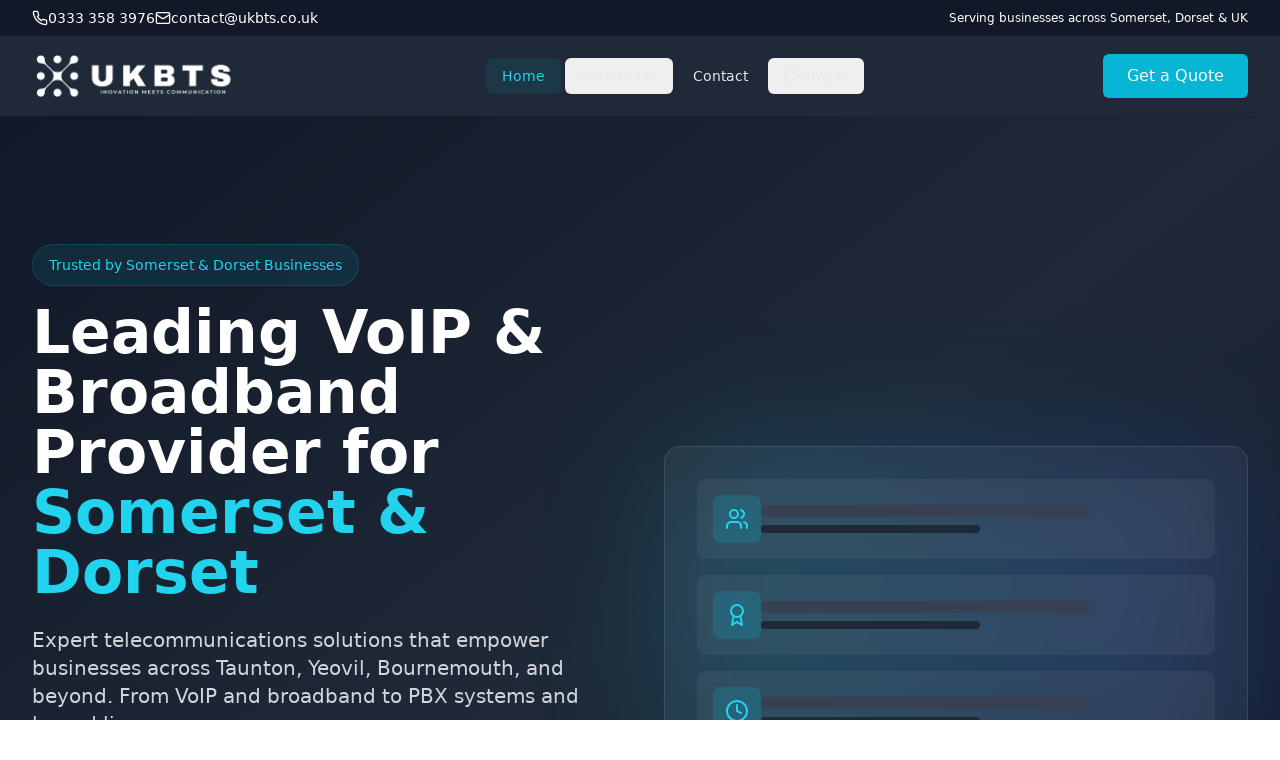

--- FILE ---
content_type: text/html; charset=UTF-8
request_url: https://ukbts.co.uk/
body_size: 675
content:
<!doctype html>
<html lang="en">
  <head>
    <meta charset="UTF-8" />
    <link rel="icon" type="image/png" href="/download_(1).png" />
    <link rel="shortcut icon" type="image/png" href="/download_(1).png" />
    <link rel="apple-touch-icon" href="/download_(1).png" />
    <meta name="viewport" content="width=device-width, initial-scale=1.0" />

    <!-- Preconnect for performance -->
    <link rel="preconnect" href="https://www.googletagmanager.com" />
    <link rel="dns-prefetch" href="https://www.googletagmanager.com" />

    <!-- SEO Meta Tags -->
    <meta name="description" content="UKBTS Telecommunications - Leading VoIP, broadband, and PBX provider for Somerset & Dorset businesses. SIP trunks, business broadband, 3CX, Yeastar, leased lines, and managed services." />
    <meta name="keywords" content="VoIP provider Somerset, business broadband Dorset, PBX systems, SIP trunks, telecommunications Somerset, 3CX partner, Yeastar dealer, leased lines" />
    <meta name="robots" content="index, follow, max-image-preview:large, max-snippet:-1, max-video-preview:-1" />
    <title>UKBTS Telecommunications - VoIP, Broadband & PBX Provider | Somerset & Dorset</title>

    <!-- Open Graph / Social Media -->
    <meta property="og:locale" content="en_GB" />
    <meta property="og:type" content="website" />
    <meta property="og:site_name" content="UKBTS Telecommunications" />
    <meta property="og:title" content="UKBTS Telecommunications - VoIP, Broadband & PBX Provider" />
    <meta property="og:description" content="Leading VoIP, broadband, and PBX provider for Somerset & Dorset businesses. SIP trunks, business broadband, 3CX, Yeastar, leased lines, and managed services." />
    <meta property="og:url" content="https://www.ukbts.co.uk/" />
    <meta property="og:image" content="https://www.ukbts.co.uk/ogimage.png" />
    <meta property="og:image:type" content="image/png" />
    <meta property="og:image:width" content="1000" />
    <meta property="og:image:height" content="544" />
    <meta property="og:image:alt" content="UKBTS Telecommunications - VoIP, Broadband & PBX Provider" />

    <!-- Twitter Card -->
    <meta name="twitter:card" content="summary_large_image" />
    <meta name="twitter:title" content="UKBTS Telecommunications - VoIP, Broadband & PBX Provider" />
    <meta name="twitter:description" content="Leading VoIP, broadband, and PBX provider for Somerset & Dorset businesses. SIP trunks, business broadband, 3CX, Yeastar, leased lines, and managed services." />
    <meta name="twitter:image" content="https://www.ukbts.co.uk/ogimage.png" />

    <!-- Sitemap -->
    <link rel="sitemap" type="application/xml" href="/sitemap.xml" />

    <!-- Google tag (gtag.js) -->
    <script async src="https://www.googletagmanager.com/gtag/js?id=G-WL137LRQTX"></script>
    <script>
      window.dataLayer = window.dataLayer || [];
      function gtag(){dataLayer.push(arguments);}
      gtag('js', new Date());

      gtag('config', 'G-WL137LRQTX');
    </script>
    <script type="module" crossorigin src="/assets/index-Coi4Jy0I.js"></script>
    <link rel="stylesheet" crossorigin href="/assets/index-BAKWzqzI.css">
  </head>
  <body>
    <div id="root"></div>
  </body>
</html>


--- FILE ---
content_type: application/javascript; charset=UTF-8
request_url: https://ukbts.co.uk/assets/index-Coi4Jy0I.js
body_size: 84642
content:
var hm=Object.defineProperty;var xm=(e,t,n)=>t in e?hm(e,t,{enumerable:!0,configurable:!0,writable:!0,value:n}):e[t]=n;var et=(e,t,n)=>xm(e,typeof t!="symbol"?t+"":t,n);(function(){const t=document.createElement("link").relList;if(t&&t.supports&&t.supports("modulepreload"))return;for(const l of document.querySelectorAll('link[rel="modulepreload"]'))r(l);new MutationObserver(l=>{for(const i of l)if(i.type==="childList")for(const a of i.addedNodes)a.tagName==="LINK"&&a.rel==="modulepreload"&&r(a)}).observe(document,{childList:!0,subtree:!0});function n(l){const i={};return l.integrity&&(i.integrity=l.integrity),l.referrerPolicy&&(i.referrerPolicy=l.referrerPolicy),l.crossOrigin==="use-credentials"?i.credentials="include":l.crossOrigin==="anonymous"?i.credentials="omit":i.credentials="same-origin",i}function r(l){if(l.ep)return;l.ep=!0;const i=n(l);fetch(l.href,i)}})();function Ws(e){return e&&e.__esModule&&Object.prototype.hasOwnProperty.call(e,"default")?e.default:e}var Cc={exports:{}},Hs={},Ec={exports:{}},_={};/**
 * @license React
 * react.production.min.js
 *
 * Copyright (c) Facebook, Inc. and its affiliates.
 *
 * This source code is licensed under the MIT license found in the
 * LICENSE file in the root directory of this source tree.
 */var Cr=Symbol.for("react.element"),gm=Symbol.for("react.portal"),ym=Symbol.for("react.fragment"),vm=Symbol.for("react.strict_mode"),wm=Symbol.for("react.profiler"),jm=Symbol.for("react.provider"),Nm=Symbol.for("react.context"),bm=Symbol.for("react.forward_ref"),Sm=Symbol.for("react.suspense"),km=Symbol.for("react.memo"),Cm=Symbol.for("react.lazy"),Qa=Symbol.iterator;function Em(e){return e===null||typeof e!="object"?null:(e=Qa&&e[Qa]||e["@@iterator"],typeof e=="function"?e:null)}var Pc={isMounted:function(){return!1},enqueueForceUpdate:function(){},enqueueReplaceState:function(){},enqueueSetState:function(){}},Tc=Object.assign,Lc={};function Ln(e,t,n){this.props=e,this.context=t,this.refs=Lc,this.updater=n||Pc}Ln.prototype.isReactComponent={};Ln.prototype.setState=function(e,t){if(typeof e!="object"&&typeof e!="function"&&e!=null)throw Error("setState(...): takes an object of state variables to update or a function which returns an object of state variables.");this.updater.enqueueSetState(this,e,t,"setState")};Ln.prototype.forceUpdate=function(e){this.updater.enqueueForceUpdate(this,e,"forceUpdate")};function zc(){}zc.prototype=Ln.prototype;function Yi(e,t,n){this.props=e,this.context=t,this.refs=Lc,this.updater=n||Pc}var Xi=Yi.prototype=new zc;Xi.constructor=Yi;Tc(Xi,Ln.prototype);Xi.isPureReactComponent=!0;var qa=Array.isArray,Ic=Object.prototype.hasOwnProperty,Gi={current:null},Mc={key:!0,ref:!0,__self:!0,__source:!0};function Rc(e,t,n){var r,l={},i=null,a=null;if(t!=null)for(r in t.ref!==void 0&&(a=t.ref),t.key!==void 0&&(i=""+t.key),t)Ic.call(t,r)&&!Mc.hasOwnProperty(r)&&(l[r]=t[r]);var o=arguments.length-2;if(o===1)l.children=n;else if(1<o){for(var c=Array(o),u=0;u<o;u++)c[u]=arguments[u+2];l.children=c}if(e&&e.defaultProps)for(r in o=e.defaultProps,o)l[r]===void 0&&(l[r]=o[r]);return{$$typeof:Cr,type:e,key:i,ref:a,props:l,_owner:Gi.current}}function Pm(e,t){return{$$typeof:Cr,type:e.type,key:t,ref:e.ref,props:e.props,_owner:e._owner}}function Ki(e){return typeof e=="object"&&e!==null&&e.$$typeof===Cr}function Tm(e){var t={"=":"=0",":":"=2"};return"$"+e.replace(/[=:]/g,function(n){return t[n]})}var Za=/\/+/g;function ml(e,t){return typeof e=="object"&&e!==null&&e.key!=null?Tm(""+e.key):t.toString(36)}function ts(e,t,n,r,l){var i=typeof e;(i==="undefined"||i==="boolean")&&(e=null);var a=!1;if(e===null)a=!0;else switch(i){case"string":case"number":a=!0;break;case"object":switch(e.$$typeof){case Cr:case gm:a=!0}}if(a)return a=e,l=l(a),e=r===""?"."+ml(a,0):r,qa(l)?(n="",e!=null&&(n=e.replace(Za,"$&/")+"/"),ts(l,t,n,"",function(u){return u})):l!=null&&(Ki(l)&&(l=Pm(l,n+(!l.key||a&&a.key===l.key?"":(""+l.key).replace(Za,"$&/")+"/")+e)),t.push(l)),1;if(a=0,r=r===""?".":r+":",qa(e))for(var o=0;o<e.length;o++){i=e[o];var c=r+ml(i,o);a+=ts(i,t,n,c,l)}else if(c=Em(e),typeof c=="function")for(e=c.call(e),o=0;!(i=e.next()).done;)i=i.value,c=r+ml(i,o++),a+=ts(i,t,n,c,l);else if(i==="object")throw t=String(e),Error("Objects are not valid as a React child (found: "+(t==="[object Object]"?"object with keys {"+Object.keys(e).join(", ")+"}":t)+"). If you meant to render a collection of children, use an array instead.");return a}function Dr(e,t,n){if(e==null)return e;var r=[],l=0;return ts(e,r,"","",function(i){return t.call(n,i,l++)}),r}function Lm(e){if(e._status===-1){var t=e._result;t=t(),t.then(function(n){(e._status===0||e._status===-1)&&(e._status=1,e._result=n)},function(n){(e._status===0||e._status===-1)&&(e._status=2,e._result=n)}),e._status===-1&&(e._status=0,e._result=t)}if(e._status===1)return e._result.default;throw e._result}var pe={current:null},ns={transition:null},zm={ReactCurrentDispatcher:pe,ReactCurrentBatchConfig:ns,ReactCurrentOwner:Gi};function _c(){throw Error("act(...) is not supported in production builds of React.")}_.Children={map:Dr,forEach:function(e,t,n){Dr(e,function(){t.apply(this,arguments)},n)},count:function(e){var t=0;return Dr(e,function(){t++}),t},toArray:function(e){return Dr(e,function(t){return t})||[]},only:function(e){if(!Ki(e))throw Error("React.Children.only expected to receive a single React element child.");return e}};_.Component=Ln;_.Fragment=ym;_.Profiler=wm;_.PureComponent=Yi;_.StrictMode=vm;_.Suspense=Sm;_.__SECRET_INTERNALS_DO_NOT_USE_OR_YOU_WILL_BE_FIRED=zm;_.act=_c;_.cloneElement=function(e,t,n){if(e==null)throw Error("React.cloneElement(...): The argument must be a React element, but you passed "+e+".");var r=Tc({},e.props),l=e.key,i=e.ref,a=e._owner;if(t!=null){if(t.ref!==void 0&&(i=t.ref,a=Gi.current),t.key!==void 0&&(l=""+t.key),e.type&&e.type.defaultProps)var o=e.type.defaultProps;for(c in t)Ic.call(t,c)&&!Mc.hasOwnProperty(c)&&(r[c]=t[c]===void 0&&o!==void 0?o[c]:t[c])}var c=arguments.length-2;if(c===1)r.children=n;else if(1<c){o=Array(c);for(var u=0;u<c;u++)o[u]=arguments[u+2];r.children=o}return{$$typeof:Cr,type:e.type,key:l,ref:i,props:r,_owner:a}};_.createContext=function(e){return e={$$typeof:Nm,_currentValue:e,_currentValue2:e,_threadCount:0,Provider:null,Consumer:null,_defaultValue:null,_globalName:null},e.Provider={$$typeof:jm,_context:e},e.Consumer=e};_.createElement=Rc;_.createFactory=function(e){var t=Rc.bind(null,e);return t.type=e,t};_.createRef=function(){return{current:null}};_.forwardRef=function(e){return{$$typeof:bm,render:e}};_.isValidElement=Ki;_.lazy=function(e){return{$$typeof:Cm,_payload:{_status:-1,_result:e},_init:Lm}};_.memo=function(e,t){return{$$typeof:km,type:e,compare:t===void 0?null:t}};_.startTransition=function(e){var t=ns.transition;ns.transition={};try{e()}finally{ns.transition=t}};_.unstable_act=_c;_.useCallback=function(e,t){return pe.current.useCallback(e,t)};_.useContext=function(e){return pe.current.useContext(e)};_.useDebugValue=function(){};_.useDeferredValue=function(e){return pe.current.useDeferredValue(e)};_.useEffect=function(e,t){return pe.current.useEffect(e,t)};_.useId=function(){return pe.current.useId()};_.useImperativeHandle=function(e,t,n){return pe.current.useImperativeHandle(e,t,n)};_.useInsertionEffect=function(e,t){return pe.current.useInsertionEffect(e,t)};_.useLayoutEffect=function(e,t){return pe.current.useLayoutEffect(e,t)};_.useMemo=function(e,t){return pe.current.useMemo(e,t)};_.useReducer=function(e,t,n){return pe.current.useReducer(e,t,n)};_.useRef=function(e){return pe.current.useRef(e)};_.useState=function(e){return pe.current.useState(e)};_.useSyncExternalStore=function(e,t,n){return pe.current.useSyncExternalStore(e,t,n)};_.useTransition=function(){return pe.current.useTransition()};_.version="18.3.1";Ec.exports=_;var y=Ec.exports;const vt=Ws(y);/**
 * @license React
 * react-jsx-runtime.production.min.js
 *
 * Copyright (c) Facebook, Inc. and its affiliates.
 *
 * This source code is licensed under the MIT license found in the
 * LICENSE file in the root directory of this source tree.
 */var Im=y,Mm=Symbol.for("react.element"),Rm=Symbol.for("react.fragment"),_m=Object.prototype.hasOwnProperty,Dm=Im.__SECRET_INTERNALS_DO_NOT_USE_OR_YOU_WILL_BE_FIRED.ReactCurrentOwner,Fm={key:!0,ref:!0,__self:!0,__source:!0};function Dc(e,t,n){var r,l={},i=null,a=null;n!==void 0&&(i=""+n),t.key!==void 0&&(i=""+t.key),t.ref!==void 0&&(a=t.ref);for(r in t)_m.call(t,r)&&!Fm.hasOwnProperty(r)&&(l[r]=t[r]);if(e&&e.defaultProps)for(r in t=e.defaultProps,t)l[r]===void 0&&(l[r]=t[r]);return{$$typeof:Mm,type:e,key:i,ref:a,props:l,_owner:Dm.current}}Hs.Fragment=Rm;Hs.jsx=Dc;Hs.jsxs=Dc;Cc.exports=Hs;var s=Cc.exports,Fc={exports:{}},ke={},Oc={exports:{}},Bc={};/**
 * @license React
 * scheduler.production.min.js
 *
 * Copyright (c) Facebook, Inc. and its affiliates.
 *
 * This source code is licensed under the MIT license found in the
 * LICENSE file in the root directory of this source tree.
 */(function(e){function t(E,M){var R=E.length;E.push(M);e:for(;0<R;){var K=R-1>>>1,te=E[K];if(0<l(te,M))E[K]=M,E[R]=te,R=K;else break e}}function n(E){return E.length===0?null:E[0]}function r(E){if(E.length===0)return null;var M=E[0],R=E.pop();if(R!==M){E[0]=R;e:for(var K=0,te=E.length,Rr=te>>>1;K<Rr;){var _t=2*(K+1)-1,dl=E[_t],Dt=_t+1,_r=E[Dt];if(0>l(dl,R))Dt<te&&0>l(_r,dl)?(E[K]=_r,E[Dt]=R,K=Dt):(E[K]=dl,E[_t]=R,K=_t);else if(Dt<te&&0>l(_r,R))E[K]=_r,E[Dt]=R,K=Dt;else break e}}return M}function l(E,M){var R=E.sortIndex-M.sortIndex;return R!==0?R:E.id-M.id}if(typeof performance=="object"&&typeof performance.now=="function"){var i=performance;e.unstable_now=function(){return i.now()}}else{var a=Date,o=a.now();e.unstable_now=function(){return a.now()-o}}var c=[],u=[],m=1,h=null,x=3,g=!1,v=!1,j=!1,b=typeof setTimeout=="function"?setTimeout:null,p=typeof clearTimeout=="function"?clearTimeout:null,d=typeof setImmediate<"u"?setImmediate:null;typeof navigator<"u"&&navigator.scheduling!==void 0&&navigator.scheduling.isInputPending!==void 0&&navigator.scheduling.isInputPending.bind(navigator.scheduling);function f(E){for(var M=n(u);M!==null;){if(M.callback===null)r(u);else if(M.startTime<=E)r(u),M.sortIndex=M.expirationTime,t(c,M);else break;M=n(u)}}function w(E){if(j=!1,f(E),!v)if(n(c)!==null)v=!0,cl(S);else{var M=n(u);M!==null&&ul(w,M.startTime-E)}}function S(E,M){v=!1,j&&(j=!1,p(L),L=-1),g=!0;var R=x;try{for(f(M),h=n(c);h!==null&&(!(h.expirationTime>M)||E&&!he());){var K=h.callback;if(typeof K=="function"){h.callback=null,x=h.priorityLevel;var te=K(h.expirationTime<=M);M=e.unstable_now(),typeof te=="function"?h.callback=te:h===n(c)&&r(c),f(M)}else r(c);h=n(c)}if(h!==null)var Rr=!0;else{var _t=n(u);_t!==null&&ul(w,_t.startTime-M),Rr=!1}return Rr}finally{h=null,x=R,g=!1}}var T=!1,P=null,L=-1,F=5,I=-1;function he(){return!(e.unstable_now()-I<F)}function _n(){if(P!==null){var E=e.unstable_now();I=E;var M=!0;try{M=P(!0,E)}finally{M?Dn():(T=!1,P=null)}}else T=!1}var Dn;if(typeof d=="function")Dn=function(){d(_n)};else if(typeof MessageChannel<"u"){var Ka=new MessageChannel,fm=Ka.port2;Ka.port1.onmessage=_n,Dn=function(){fm.postMessage(null)}}else Dn=function(){b(_n,0)};function cl(E){P=E,T||(T=!0,Dn())}function ul(E,M){L=b(function(){E(e.unstable_now())},M)}e.unstable_IdlePriority=5,e.unstable_ImmediatePriority=1,e.unstable_LowPriority=4,e.unstable_NormalPriority=3,e.unstable_Profiling=null,e.unstable_UserBlockingPriority=2,e.unstable_cancelCallback=function(E){E.callback=null},e.unstable_continueExecution=function(){v||g||(v=!0,cl(S))},e.unstable_forceFrameRate=function(E){0>E||125<E?console.error("forceFrameRate takes a positive int between 0 and 125, forcing frame rates higher than 125 fps is not supported"):F=0<E?Math.floor(1e3/E):5},e.unstable_getCurrentPriorityLevel=function(){return x},e.unstable_getFirstCallbackNode=function(){return n(c)},e.unstable_next=function(E){switch(x){case 1:case 2:case 3:var M=3;break;default:M=x}var R=x;x=M;try{return E()}finally{x=R}},e.unstable_pauseExecution=function(){},e.unstable_requestPaint=function(){},e.unstable_runWithPriority=function(E,M){switch(E){case 1:case 2:case 3:case 4:case 5:break;default:E=3}var R=x;x=E;try{return M()}finally{x=R}},e.unstable_scheduleCallback=function(E,M,R){var K=e.unstable_now();switch(typeof R=="object"&&R!==null?(R=R.delay,R=typeof R=="number"&&0<R?K+R:K):R=K,E){case 1:var te=-1;break;case 2:te=250;break;case 5:te=1073741823;break;case 4:te=1e4;break;default:te=5e3}return te=R+te,E={id:m++,callback:M,priorityLevel:E,startTime:R,expirationTime:te,sortIndex:-1},R>K?(E.sortIndex=R,t(u,E),n(c)===null&&E===n(u)&&(j?(p(L),L=-1):j=!0,ul(w,R-K))):(E.sortIndex=te,t(c,E),v||g||(v=!0,cl(S))),E},e.unstable_shouldYield=he,e.unstable_wrapCallback=function(E){var M=x;return function(){var R=x;x=M;try{return E.apply(this,arguments)}finally{x=R}}}})(Bc);Oc.exports=Bc;var Om=Oc.exports;/**
 * @license React
 * react-dom.production.min.js
 *
 * Copyright (c) Facebook, Inc. and its affiliates.
 *
 * This source code is licensed under the MIT license found in the
 * LICENSE file in the root directory of this source tree.
 */var Bm=y,Se=Om;function N(e){for(var t="https://reactjs.org/docs/error-decoder.html?invariant="+e,n=1;n<arguments.length;n++)t+="&args[]="+encodeURIComponent(arguments[n]);return"Minified React error #"+e+"; visit "+t+" for the full message or use the non-minified dev environment for full errors and additional helpful warnings."}var Ac=new Set,ar={};function Qt(e,t){Nn(e,t),Nn(e+"Capture",t)}function Nn(e,t){for(ar[e]=t,e=0;e<t.length;e++)Ac.add(t[e])}var at=!(typeof window>"u"||typeof window.document>"u"||typeof window.document.createElement>"u"),Vl=Object.prototype.hasOwnProperty,Am=/^[:A-Z_a-z\u00C0-\u00D6\u00D8-\u00F6\u00F8-\u02FF\u0370-\u037D\u037F-\u1FFF\u200C-\u200D\u2070-\u218F\u2C00-\u2FEF\u3001-\uD7FF\uF900-\uFDCF\uFDF0-\uFFFD][:A-Z_a-z\u00C0-\u00D6\u00D8-\u00F6\u00F8-\u02FF\u0370-\u037D\u037F-\u1FFF\u200C-\u200D\u2070-\u218F\u2C00-\u2FEF\u3001-\uD7FF\uF900-\uFDCF\uFDF0-\uFFFD\-.0-9\u00B7\u0300-\u036F\u203F-\u2040]*$/,Ja={},eo={};function $m(e){return Vl.call(eo,e)?!0:Vl.call(Ja,e)?!1:Am.test(e)?eo[e]=!0:(Ja[e]=!0,!1)}function Um(e,t,n,r){if(n!==null&&n.type===0)return!1;switch(typeof t){case"function":case"symbol":return!0;case"boolean":return r?!1:n!==null?!n.acceptsBooleans:(e=e.toLowerCase().slice(0,5),e!=="data-"&&e!=="aria-");default:return!1}}function Wm(e,t,n,r){if(t===null||typeof t>"u"||Um(e,t,n,r))return!0;if(r)return!1;if(n!==null)switch(n.type){case 3:return!t;case 4:return t===!1;case 5:return isNaN(t);case 6:return isNaN(t)||1>t}return!1}function fe(e,t,n,r,l,i,a){this.acceptsBooleans=t===2||t===3||t===4,this.attributeName=r,this.attributeNamespace=l,this.mustUseProperty=n,this.propertyName=e,this.type=t,this.sanitizeURL=i,this.removeEmptyString=a}var ie={};"children dangerouslySetInnerHTML defaultValue defaultChecked innerHTML suppressContentEditableWarning suppressHydrationWarning style".split(" ").forEach(function(e){ie[e]=new fe(e,0,!1,e,null,!1,!1)});[["acceptCharset","accept-charset"],["className","class"],["htmlFor","for"],["httpEquiv","http-equiv"]].forEach(function(e){var t=e[0];ie[t]=new fe(t,1,!1,e[1],null,!1,!1)});["contentEditable","draggable","spellCheck","value"].forEach(function(e){ie[e]=new fe(e,2,!1,e.toLowerCase(),null,!1,!1)});["autoReverse","externalResourcesRequired","focusable","preserveAlpha"].forEach(function(e){ie[e]=new fe(e,2,!1,e,null,!1,!1)});"allowFullScreen async autoFocus autoPlay controls default defer disabled disablePictureInPicture disableRemotePlayback formNoValidate hidden loop noModule noValidate open playsInline readOnly required reversed scoped seamless itemScope".split(" ").forEach(function(e){ie[e]=new fe(e,3,!1,e.toLowerCase(),null,!1,!1)});["checked","multiple","muted","selected"].forEach(function(e){ie[e]=new fe(e,3,!0,e,null,!1,!1)});["capture","download"].forEach(function(e){ie[e]=new fe(e,4,!1,e,null,!1,!1)});["cols","rows","size","span"].forEach(function(e){ie[e]=new fe(e,6,!1,e,null,!1,!1)});["rowSpan","start"].forEach(function(e){ie[e]=new fe(e,5,!1,e.toLowerCase(),null,!1,!1)});var Qi=/[\-:]([a-z])/g;function qi(e){return e[1].toUpperCase()}"accent-height alignment-baseline arabic-form baseline-shift cap-height clip-path clip-rule color-interpolation color-interpolation-filters color-profile color-rendering dominant-baseline enable-background fill-opacity fill-rule flood-color flood-opacity font-family font-size font-size-adjust font-stretch font-style font-variant font-weight glyph-name glyph-orientation-horizontal glyph-orientation-vertical horiz-adv-x horiz-origin-x image-rendering letter-spacing lighting-color marker-end marker-mid marker-start overline-position overline-thickness paint-order panose-1 pointer-events rendering-intent shape-rendering stop-color stop-opacity strikethrough-position strikethrough-thickness stroke-dasharray stroke-dashoffset stroke-linecap stroke-linejoin stroke-miterlimit stroke-opacity stroke-width text-anchor text-decoration text-rendering underline-position underline-thickness unicode-bidi unicode-range units-per-em v-alphabetic v-hanging v-ideographic v-mathematical vector-effect vert-adv-y vert-origin-x vert-origin-y word-spacing writing-mode xmlns:xlink x-height".split(" ").forEach(function(e){var t=e.replace(Qi,qi);ie[t]=new fe(t,1,!1,e,null,!1,!1)});"xlink:actuate xlink:arcrole xlink:role xlink:show xlink:title xlink:type".split(" ").forEach(function(e){var t=e.replace(Qi,qi);ie[t]=new fe(t,1,!1,e,"http://www.w3.org/1999/xlink",!1,!1)});["xml:base","xml:lang","xml:space"].forEach(function(e){var t=e.replace(Qi,qi);ie[t]=new fe(t,1,!1,e,"http://www.w3.org/XML/1998/namespace",!1,!1)});["tabIndex","crossOrigin"].forEach(function(e){ie[e]=new fe(e,1,!1,e.toLowerCase(),null,!1,!1)});ie.xlinkHref=new fe("xlinkHref",1,!1,"xlink:href","http://www.w3.org/1999/xlink",!0,!1);["src","href","action","formAction"].forEach(function(e){ie[e]=new fe(e,1,!1,e.toLowerCase(),null,!0,!0)});function Zi(e,t,n,r){var l=ie.hasOwnProperty(t)?ie[t]:null;(l!==null?l.type!==0:r||!(2<t.length)||t[0]!=="o"&&t[0]!=="O"||t[1]!=="n"&&t[1]!=="N")&&(Wm(t,n,l,r)&&(n=null),r||l===null?$m(t)&&(n===null?e.removeAttribute(t):e.setAttribute(t,""+n)):l.mustUseProperty?e[l.propertyName]=n===null?l.type===3?!1:"":n:(t=l.attributeName,r=l.attributeNamespace,n===null?e.removeAttribute(t):(l=l.type,n=l===3||l===4&&n===!0?"":""+n,r?e.setAttributeNS(r,t,n):e.setAttribute(t,n))))}var mt=Bm.__SECRET_INTERNALS_DO_NOT_USE_OR_YOU_WILL_BE_FIRED,Fr=Symbol.for("react.element"),tn=Symbol.for("react.portal"),nn=Symbol.for("react.fragment"),Ji=Symbol.for("react.strict_mode"),Yl=Symbol.for("react.profiler"),$c=Symbol.for("react.provider"),Uc=Symbol.for("react.context"),ea=Symbol.for("react.forward_ref"),Xl=Symbol.for("react.suspense"),Gl=Symbol.for("react.suspense_list"),ta=Symbol.for("react.memo"),ht=Symbol.for("react.lazy"),Wc=Symbol.for("react.offscreen"),to=Symbol.iterator;function Fn(e){return e===null||typeof e!="object"?null:(e=to&&e[to]||e["@@iterator"],typeof e=="function"?e:null)}var X=Object.assign,pl;function Gn(e){if(pl===void 0)try{throw Error()}catch(n){var t=n.stack.trim().match(/\n( *(at )?)/);pl=t&&t[1]||""}return`
`+pl+e}var fl=!1;function hl(e,t){if(!e||fl)return"";fl=!0;var n=Error.prepareStackTrace;Error.prepareStackTrace=void 0;try{if(t)if(t=function(){throw Error()},Object.defineProperty(t.prototype,"props",{set:function(){throw Error()}}),typeof Reflect=="object"&&Reflect.construct){try{Reflect.construct(t,[])}catch(u){var r=u}Reflect.construct(e,[],t)}else{try{t.call()}catch(u){r=u}e.call(t.prototype)}else{try{throw Error()}catch(u){r=u}e()}}catch(u){if(u&&r&&typeof u.stack=="string"){for(var l=u.stack.split(`
`),i=r.stack.split(`
`),a=l.length-1,o=i.length-1;1<=a&&0<=o&&l[a]!==i[o];)o--;for(;1<=a&&0<=o;a--,o--)if(l[a]!==i[o]){if(a!==1||o!==1)do if(a--,o--,0>o||l[a]!==i[o]){var c=`
`+l[a].replace(" at new "," at ");return e.displayName&&c.includes("<anonymous>")&&(c=c.replace("<anonymous>",e.displayName)),c}while(1<=a&&0<=o);break}}}finally{fl=!1,Error.prepareStackTrace=n}return(e=e?e.displayName||e.name:"")?Gn(e):""}function Hm(e){switch(e.tag){case 5:return Gn(e.type);case 16:return Gn("Lazy");case 13:return Gn("Suspense");case 19:return Gn("SuspenseList");case 0:case 2:case 15:return e=hl(e.type,!1),e;case 11:return e=hl(e.type.render,!1),e;case 1:return e=hl(e.type,!0),e;default:return""}}function Kl(e){if(e==null)return null;if(typeof e=="function")return e.displayName||e.name||null;if(typeof e=="string")return e;switch(e){case nn:return"Fragment";case tn:return"Portal";case Yl:return"Profiler";case Ji:return"StrictMode";case Xl:return"Suspense";case Gl:return"SuspenseList"}if(typeof e=="object")switch(e.$$typeof){case Uc:return(e.displayName||"Context")+".Consumer";case $c:return(e._context.displayName||"Context")+".Provider";case ea:var t=e.render;return e=e.displayName,e||(e=t.displayName||t.name||"",e=e!==""?"ForwardRef("+e+")":"ForwardRef"),e;case ta:return t=e.displayName||null,t!==null?t:Kl(e.type)||"Memo";case ht:t=e._payload,e=e._init;try{return Kl(e(t))}catch{}}return null}function Vm(e){var t=e.type;switch(e.tag){case 24:return"Cache";case 9:return(t.displayName||"Context")+".Consumer";case 10:return(t._context.displayName||"Context")+".Provider";case 18:return"DehydratedFragment";case 11:return e=t.render,e=e.displayName||e.name||"",t.displayName||(e!==""?"ForwardRef("+e+")":"ForwardRef");case 7:return"Fragment";case 5:return t;case 4:return"Portal";case 3:return"Root";case 6:return"Text";case 16:return Kl(t);case 8:return t===Ji?"StrictMode":"Mode";case 22:return"Offscreen";case 12:return"Profiler";case 21:return"Scope";case 13:return"Suspense";case 19:return"SuspenseList";case 25:return"TracingMarker";case 1:case 0:case 17:case 2:case 14:case 15:if(typeof t=="function")return t.displayName||t.name||null;if(typeof t=="string")return t}return null}function Lt(e){switch(typeof e){case"boolean":case"number":case"string":case"undefined":return e;case"object":return e;default:return""}}function Hc(e){var t=e.type;return(e=e.nodeName)&&e.toLowerCase()==="input"&&(t==="checkbox"||t==="radio")}function Ym(e){var t=Hc(e)?"checked":"value",n=Object.getOwnPropertyDescriptor(e.constructor.prototype,t),r=""+e[t];if(!e.hasOwnProperty(t)&&typeof n<"u"&&typeof n.get=="function"&&typeof n.set=="function"){var l=n.get,i=n.set;return Object.defineProperty(e,t,{configurable:!0,get:function(){return l.call(this)},set:function(a){r=""+a,i.call(this,a)}}),Object.defineProperty(e,t,{enumerable:n.enumerable}),{getValue:function(){return r},setValue:function(a){r=""+a},stopTracking:function(){e._valueTracker=null,delete e[t]}}}}function Or(e){e._valueTracker||(e._valueTracker=Ym(e))}function Vc(e){if(!e)return!1;var t=e._valueTracker;if(!t)return!0;var n=t.getValue(),r="";return e&&(r=Hc(e)?e.checked?"true":"false":e.value),e=r,e!==n?(t.setValue(e),!0):!1}function gs(e){if(e=e||(typeof document<"u"?document:void 0),typeof e>"u")return null;try{return e.activeElement||e.body}catch{return e.body}}function Ql(e,t){var n=t.checked;return X({},t,{defaultChecked:void 0,defaultValue:void 0,value:void 0,checked:n??e._wrapperState.initialChecked})}function no(e,t){var n=t.defaultValue==null?"":t.defaultValue,r=t.checked!=null?t.checked:t.defaultChecked;n=Lt(t.value!=null?t.value:n),e._wrapperState={initialChecked:r,initialValue:n,controlled:t.type==="checkbox"||t.type==="radio"?t.checked!=null:t.value!=null}}function Yc(e,t){t=t.checked,t!=null&&Zi(e,"checked",t,!1)}function ql(e,t){Yc(e,t);var n=Lt(t.value),r=t.type;if(n!=null)r==="number"?(n===0&&e.value===""||e.value!=n)&&(e.value=""+n):e.value!==""+n&&(e.value=""+n);else if(r==="submit"||r==="reset"){e.removeAttribute("value");return}t.hasOwnProperty("value")?Zl(e,t.type,n):t.hasOwnProperty("defaultValue")&&Zl(e,t.type,Lt(t.defaultValue)),t.checked==null&&t.defaultChecked!=null&&(e.defaultChecked=!!t.defaultChecked)}function ro(e,t,n){if(t.hasOwnProperty("value")||t.hasOwnProperty("defaultValue")){var r=t.type;if(!(r!=="submit"&&r!=="reset"||t.value!==void 0&&t.value!==null))return;t=""+e._wrapperState.initialValue,n||t===e.value||(e.value=t),e.defaultValue=t}n=e.name,n!==""&&(e.name=""),e.defaultChecked=!!e._wrapperState.initialChecked,n!==""&&(e.name=n)}function Zl(e,t,n){(t!=="number"||gs(e.ownerDocument)!==e)&&(n==null?e.defaultValue=""+e._wrapperState.initialValue:e.defaultValue!==""+n&&(e.defaultValue=""+n))}var Kn=Array.isArray;function fn(e,t,n,r){if(e=e.options,t){t={};for(var l=0;l<n.length;l++)t["$"+n[l]]=!0;for(n=0;n<e.length;n++)l=t.hasOwnProperty("$"+e[n].value),e[n].selected!==l&&(e[n].selected=l),l&&r&&(e[n].defaultSelected=!0)}else{for(n=""+Lt(n),t=null,l=0;l<e.length;l++){if(e[l].value===n){e[l].selected=!0,r&&(e[l].defaultSelected=!0);return}t!==null||e[l].disabled||(t=e[l])}t!==null&&(t.selected=!0)}}function Jl(e,t){if(t.dangerouslySetInnerHTML!=null)throw Error(N(91));return X({},t,{value:void 0,defaultValue:void 0,children:""+e._wrapperState.initialValue})}function so(e,t){var n=t.value;if(n==null){if(n=t.children,t=t.defaultValue,n!=null){if(t!=null)throw Error(N(92));if(Kn(n)){if(1<n.length)throw Error(N(93));n=n[0]}t=n}t==null&&(t=""),n=t}e._wrapperState={initialValue:Lt(n)}}function Xc(e,t){var n=Lt(t.value),r=Lt(t.defaultValue);n!=null&&(n=""+n,n!==e.value&&(e.value=n),t.defaultValue==null&&e.defaultValue!==n&&(e.defaultValue=n)),r!=null&&(e.defaultValue=""+r)}function lo(e){var t=e.textContent;t===e._wrapperState.initialValue&&t!==""&&t!==null&&(e.value=t)}function Gc(e){switch(e){case"svg":return"http://www.w3.org/2000/svg";case"math":return"http://www.w3.org/1998/Math/MathML";default:return"http://www.w3.org/1999/xhtml"}}function ei(e,t){return e==null||e==="http://www.w3.org/1999/xhtml"?Gc(t):e==="http://www.w3.org/2000/svg"&&t==="foreignObject"?"http://www.w3.org/1999/xhtml":e}var Br,Kc=function(e){return typeof MSApp<"u"&&MSApp.execUnsafeLocalFunction?function(t,n,r,l){MSApp.execUnsafeLocalFunction(function(){return e(t,n,r,l)})}:e}(function(e,t){if(e.namespaceURI!=="http://www.w3.org/2000/svg"||"innerHTML"in e)e.innerHTML=t;else{for(Br=Br||document.createElement("div"),Br.innerHTML="<svg>"+t.valueOf().toString()+"</svg>",t=Br.firstChild;e.firstChild;)e.removeChild(e.firstChild);for(;t.firstChild;)e.appendChild(t.firstChild)}});function or(e,t){if(t){var n=e.firstChild;if(n&&n===e.lastChild&&n.nodeType===3){n.nodeValue=t;return}}e.textContent=t}var Zn={animationIterationCount:!0,aspectRatio:!0,borderImageOutset:!0,borderImageSlice:!0,borderImageWidth:!0,boxFlex:!0,boxFlexGroup:!0,boxOrdinalGroup:!0,columnCount:!0,columns:!0,flex:!0,flexGrow:!0,flexPositive:!0,flexShrink:!0,flexNegative:!0,flexOrder:!0,gridArea:!0,gridRow:!0,gridRowEnd:!0,gridRowSpan:!0,gridRowStart:!0,gridColumn:!0,gridColumnEnd:!0,gridColumnSpan:!0,gridColumnStart:!0,fontWeight:!0,lineClamp:!0,lineHeight:!0,opacity:!0,order:!0,orphans:!0,tabSize:!0,widows:!0,zIndex:!0,zoom:!0,fillOpacity:!0,floodOpacity:!0,stopOpacity:!0,strokeDasharray:!0,strokeDashoffset:!0,strokeMiterlimit:!0,strokeOpacity:!0,strokeWidth:!0},Xm=["Webkit","ms","Moz","O"];Object.keys(Zn).forEach(function(e){Xm.forEach(function(t){t=t+e.charAt(0).toUpperCase()+e.substring(1),Zn[t]=Zn[e]})});function Qc(e,t,n){return t==null||typeof t=="boolean"||t===""?"":n||typeof t!="number"||t===0||Zn.hasOwnProperty(e)&&Zn[e]?(""+t).trim():t+"px"}function qc(e,t){e=e.style;for(var n in t)if(t.hasOwnProperty(n)){var r=n.indexOf("--")===0,l=Qc(n,t[n],r);n==="float"&&(n="cssFloat"),r?e.setProperty(n,l):e[n]=l}}var Gm=X({menuitem:!0},{area:!0,base:!0,br:!0,col:!0,embed:!0,hr:!0,img:!0,input:!0,keygen:!0,link:!0,meta:!0,param:!0,source:!0,track:!0,wbr:!0});function ti(e,t){if(t){if(Gm[e]&&(t.children!=null||t.dangerouslySetInnerHTML!=null))throw Error(N(137,e));if(t.dangerouslySetInnerHTML!=null){if(t.children!=null)throw Error(N(60));if(typeof t.dangerouslySetInnerHTML!="object"||!("__html"in t.dangerouslySetInnerHTML))throw Error(N(61))}if(t.style!=null&&typeof t.style!="object")throw Error(N(62))}}function ni(e,t){if(e.indexOf("-")===-1)return typeof t.is=="string";switch(e){case"annotation-xml":case"color-profile":case"font-face":case"font-face-src":case"font-face-uri":case"font-face-format":case"font-face-name":case"missing-glyph":return!1;default:return!0}}var ri=null;function na(e){return e=e.target||e.srcElement||window,e.correspondingUseElement&&(e=e.correspondingUseElement),e.nodeType===3?e.parentNode:e}var si=null,hn=null,xn=null;function io(e){if(e=Tr(e)){if(typeof si!="function")throw Error(N(280));var t=e.stateNode;t&&(t=Ks(t),si(e.stateNode,e.type,t))}}function Zc(e){hn?xn?xn.push(e):xn=[e]:hn=e}function Jc(){if(hn){var e=hn,t=xn;if(xn=hn=null,io(e),t)for(e=0;e<t.length;e++)io(t[e])}}function eu(e,t){return e(t)}function tu(){}var xl=!1;function nu(e,t,n){if(xl)return e(t,n);xl=!0;try{return eu(e,t,n)}finally{xl=!1,(hn!==null||xn!==null)&&(tu(),Jc())}}function cr(e,t){var n=e.stateNode;if(n===null)return null;var r=Ks(n);if(r===null)return null;n=r[t];e:switch(t){case"onClick":case"onClickCapture":case"onDoubleClick":case"onDoubleClickCapture":case"onMouseDown":case"onMouseDownCapture":case"onMouseMove":case"onMouseMoveCapture":case"onMouseUp":case"onMouseUpCapture":case"onMouseEnter":(r=!r.disabled)||(e=e.type,r=!(e==="button"||e==="input"||e==="select"||e==="textarea")),e=!r;break e;default:e=!1}if(e)return null;if(n&&typeof n!="function")throw Error(N(231,t,typeof n));return n}var li=!1;if(at)try{var On={};Object.defineProperty(On,"passive",{get:function(){li=!0}}),window.addEventListener("test",On,On),window.removeEventListener("test",On,On)}catch{li=!1}function Km(e,t,n,r,l,i,a,o,c){var u=Array.prototype.slice.call(arguments,3);try{t.apply(n,u)}catch(m){this.onError(m)}}var Jn=!1,ys=null,vs=!1,ii=null,Qm={onError:function(e){Jn=!0,ys=e}};function qm(e,t,n,r,l,i,a,o,c){Jn=!1,ys=null,Km.apply(Qm,arguments)}function Zm(e,t,n,r,l,i,a,o,c){if(qm.apply(this,arguments),Jn){if(Jn){var u=ys;Jn=!1,ys=null}else throw Error(N(198));vs||(vs=!0,ii=u)}}function qt(e){var t=e,n=e;if(e.alternate)for(;t.return;)t=t.return;else{e=t;do t=e,t.flags&4098&&(n=t.return),e=t.return;while(e)}return t.tag===3?n:null}function ru(e){if(e.tag===13){var t=e.memoizedState;if(t===null&&(e=e.alternate,e!==null&&(t=e.memoizedState)),t!==null)return t.dehydrated}return null}function ao(e){if(qt(e)!==e)throw Error(N(188))}function Jm(e){var t=e.alternate;if(!t){if(t=qt(e),t===null)throw Error(N(188));return t!==e?null:e}for(var n=e,r=t;;){var l=n.return;if(l===null)break;var i=l.alternate;if(i===null){if(r=l.return,r!==null){n=r;continue}break}if(l.child===i.child){for(i=l.child;i;){if(i===n)return ao(l),e;if(i===r)return ao(l),t;i=i.sibling}throw Error(N(188))}if(n.return!==r.return)n=l,r=i;else{for(var a=!1,o=l.child;o;){if(o===n){a=!0,n=l,r=i;break}if(o===r){a=!0,r=l,n=i;break}o=o.sibling}if(!a){for(o=i.child;o;){if(o===n){a=!0,n=i,r=l;break}if(o===r){a=!0,r=i,n=l;break}o=o.sibling}if(!a)throw Error(N(189))}}if(n.alternate!==r)throw Error(N(190))}if(n.tag!==3)throw Error(N(188));return n.stateNode.current===n?e:t}function su(e){return e=Jm(e),e!==null?lu(e):null}function lu(e){if(e.tag===5||e.tag===6)return e;for(e=e.child;e!==null;){var t=lu(e);if(t!==null)return t;e=e.sibling}return null}var iu=Se.unstable_scheduleCallback,oo=Se.unstable_cancelCallback,ep=Se.unstable_shouldYield,tp=Se.unstable_requestPaint,Q=Se.unstable_now,np=Se.unstable_getCurrentPriorityLevel,ra=Se.unstable_ImmediatePriority,au=Se.unstable_UserBlockingPriority,ws=Se.unstable_NormalPriority,rp=Se.unstable_LowPriority,ou=Se.unstable_IdlePriority,Vs=null,Qe=null;function sp(e){if(Qe&&typeof Qe.onCommitFiberRoot=="function")try{Qe.onCommitFiberRoot(Vs,e,void 0,(e.current.flags&128)===128)}catch{}}var Ae=Math.clz32?Math.clz32:ap,lp=Math.log,ip=Math.LN2;function ap(e){return e>>>=0,e===0?32:31-(lp(e)/ip|0)|0}var Ar=64,$r=4194304;function Qn(e){switch(e&-e){case 1:return 1;case 2:return 2;case 4:return 4;case 8:return 8;case 16:return 16;case 32:return 32;case 64:case 128:case 256:case 512:case 1024:case 2048:case 4096:case 8192:case 16384:case 32768:case 65536:case 131072:case 262144:case 524288:case 1048576:case 2097152:return e&4194240;case 4194304:case 8388608:case 16777216:case 33554432:case 67108864:return e&130023424;case 134217728:return 134217728;case 268435456:return 268435456;case 536870912:return 536870912;case 1073741824:return 1073741824;default:return e}}function js(e,t){var n=e.pendingLanes;if(n===0)return 0;var r=0,l=e.suspendedLanes,i=e.pingedLanes,a=n&268435455;if(a!==0){var o=a&~l;o!==0?r=Qn(o):(i&=a,i!==0&&(r=Qn(i)))}else a=n&~l,a!==0?r=Qn(a):i!==0&&(r=Qn(i));if(r===0)return 0;if(t!==0&&t!==r&&!(t&l)&&(l=r&-r,i=t&-t,l>=i||l===16&&(i&4194240)!==0))return t;if(r&4&&(r|=n&16),t=e.entangledLanes,t!==0)for(e=e.entanglements,t&=r;0<t;)n=31-Ae(t),l=1<<n,r|=e[n],t&=~l;return r}function op(e,t){switch(e){case 1:case 2:case 4:return t+250;case 8:case 16:case 32:case 64:case 128:case 256:case 512:case 1024:case 2048:case 4096:case 8192:case 16384:case 32768:case 65536:case 131072:case 262144:case 524288:case 1048576:case 2097152:return t+5e3;case 4194304:case 8388608:case 16777216:case 33554432:case 67108864:return-1;case 134217728:case 268435456:case 536870912:case 1073741824:return-1;default:return-1}}function cp(e,t){for(var n=e.suspendedLanes,r=e.pingedLanes,l=e.expirationTimes,i=e.pendingLanes;0<i;){var a=31-Ae(i),o=1<<a,c=l[a];c===-1?(!(o&n)||o&r)&&(l[a]=op(o,t)):c<=t&&(e.expiredLanes|=o),i&=~o}}function ai(e){return e=e.pendingLanes&-1073741825,e!==0?e:e&1073741824?1073741824:0}function cu(){var e=Ar;return Ar<<=1,!(Ar&4194240)&&(Ar=64),e}function gl(e){for(var t=[],n=0;31>n;n++)t.push(e);return t}function Er(e,t,n){e.pendingLanes|=t,t!==536870912&&(e.suspendedLanes=0,e.pingedLanes=0),e=e.eventTimes,t=31-Ae(t),e[t]=n}function up(e,t){var n=e.pendingLanes&~t;e.pendingLanes=t,e.suspendedLanes=0,e.pingedLanes=0,e.expiredLanes&=t,e.mutableReadLanes&=t,e.entangledLanes&=t,t=e.entanglements;var r=e.eventTimes;for(e=e.expirationTimes;0<n;){var l=31-Ae(n),i=1<<l;t[l]=0,r[l]=-1,e[l]=-1,n&=~i}}function sa(e,t){var n=e.entangledLanes|=t;for(e=e.entanglements;n;){var r=31-Ae(n),l=1<<r;l&t|e[r]&t&&(e[r]|=t),n&=~l}}var B=0;function uu(e){return e&=-e,1<e?4<e?e&268435455?16:536870912:4:1}var du,la,mu,pu,fu,oi=!1,Ur=[],Nt=null,bt=null,St=null,ur=new Map,dr=new Map,gt=[],dp="mousedown mouseup touchcancel touchend touchstart auxclick dblclick pointercancel pointerdown pointerup dragend dragstart drop compositionend compositionstart keydown keypress keyup input textInput copy cut paste click change contextmenu reset submit".split(" ");function co(e,t){switch(e){case"focusin":case"focusout":Nt=null;break;case"dragenter":case"dragleave":bt=null;break;case"mouseover":case"mouseout":St=null;break;case"pointerover":case"pointerout":ur.delete(t.pointerId);break;case"gotpointercapture":case"lostpointercapture":dr.delete(t.pointerId)}}function Bn(e,t,n,r,l,i){return e===null||e.nativeEvent!==i?(e={blockedOn:t,domEventName:n,eventSystemFlags:r,nativeEvent:i,targetContainers:[l]},t!==null&&(t=Tr(t),t!==null&&la(t)),e):(e.eventSystemFlags|=r,t=e.targetContainers,l!==null&&t.indexOf(l)===-1&&t.push(l),e)}function mp(e,t,n,r,l){switch(t){case"focusin":return Nt=Bn(Nt,e,t,n,r,l),!0;case"dragenter":return bt=Bn(bt,e,t,n,r,l),!0;case"mouseover":return St=Bn(St,e,t,n,r,l),!0;case"pointerover":var i=l.pointerId;return ur.set(i,Bn(ur.get(i)||null,e,t,n,r,l)),!0;case"gotpointercapture":return i=l.pointerId,dr.set(i,Bn(dr.get(i)||null,e,t,n,r,l)),!0}return!1}function hu(e){var t=Bt(e.target);if(t!==null){var n=qt(t);if(n!==null){if(t=n.tag,t===13){if(t=ru(n),t!==null){e.blockedOn=t,fu(e.priority,function(){mu(n)});return}}else if(t===3&&n.stateNode.current.memoizedState.isDehydrated){e.blockedOn=n.tag===3?n.stateNode.containerInfo:null;return}}}e.blockedOn=null}function rs(e){if(e.blockedOn!==null)return!1;for(var t=e.targetContainers;0<t.length;){var n=ci(e.domEventName,e.eventSystemFlags,t[0],e.nativeEvent);if(n===null){n=e.nativeEvent;var r=new n.constructor(n.type,n);ri=r,n.target.dispatchEvent(r),ri=null}else return t=Tr(n),t!==null&&la(t),e.blockedOn=n,!1;t.shift()}return!0}function uo(e,t,n){rs(e)&&n.delete(t)}function pp(){oi=!1,Nt!==null&&rs(Nt)&&(Nt=null),bt!==null&&rs(bt)&&(bt=null),St!==null&&rs(St)&&(St=null),ur.forEach(uo),dr.forEach(uo)}function An(e,t){e.blockedOn===t&&(e.blockedOn=null,oi||(oi=!0,Se.unstable_scheduleCallback(Se.unstable_NormalPriority,pp)))}function mr(e){function t(l){return An(l,e)}if(0<Ur.length){An(Ur[0],e);for(var n=1;n<Ur.length;n++){var r=Ur[n];r.blockedOn===e&&(r.blockedOn=null)}}for(Nt!==null&&An(Nt,e),bt!==null&&An(bt,e),St!==null&&An(St,e),ur.forEach(t),dr.forEach(t),n=0;n<gt.length;n++)r=gt[n],r.blockedOn===e&&(r.blockedOn=null);for(;0<gt.length&&(n=gt[0],n.blockedOn===null);)hu(n),n.blockedOn===null&&gt.shift()}var gn=mt.ReactCurrentBatchConfig,Ns=!0;function fp(e,t,n,r){var l=B,i=gn.transition;gn.transition=null;try{B=1,ia(e,t,n,r)}finally{B=l,gn.transition=i}}function hp(e,t,n,r){var l=B,i=gn.transition;gn.transition=null;try{B=4,ia(e,t,n,r)}finally{B=l,gn.transition=i}}function ia(e,t,n,r){if(Ns){var l=ci(e,t,n,r);if(l===null)El(e,t,r,bs,n),co(e,r);else if(mp(l,e,t,n,r))r.stopPropagation();else if(co(e,r),t&4&&-1<dp.indexOf(e)){for(;l!==null;){var i=Tr(l);if(i!==null&&du(i),i=ci(e,t,n,r),i===null&&El(e,t,r,bs,n),i===l)break;l=i}l!==null&&r.stopPropagation()}else El(e,t,r,null,n)}}var bs=null;function ci(e,t,n,r){if(bs=null,e=na(r),e=Bt(e),e!==null)if(t=qt(e),t===null)e=null;else if(n=t.tag,n===13){if(e=ru(t),e!==null)return e;e=null}else if(n===3){if(t.stateNode.current.memoizedState.isDehydrated)return t.tag===3?t.stateNode.containerInfo:null;e=null}else t!==e&&(e=null);return bs=e,null}function xu(e){switch(e){case"cancel":case"click":case"close":case"contextmenu":case"copy":case"cut":case"auxclick":case"dblclick":case"dragend":case"dragstart":case"drop":case"focusin":case"focusout":case"input":case"invalid":case"keydown":case"keypress":case"keyup":case"mousedown":case"mouseup":case"paste":case"pause":case"play":case"pointercancel":case"pointerdown":case"pointerup":case"ratechange":case"reset":case"resize":case"seeked":case"submit":case"touchcancel":case"touchend":case"touchstart":case"volumechange":case"change":case"selectionchange":case"textInput":case"compositionstart":case"compositionend":case"compositionupdate":case"beforeblur":case"afterblur":case"beforeinput":case"blur":case"fullscreenchange":case"focus":case"hashchange":case"popstate":case"select":case"selectstart":return 1;case"drag":case"dragenter":case"dragexit":case"dragleave":case"dragover":case"mousemove":case"mouseout":case"mouseover":case"pointermove":case"pointerout":case"pointerover":case"scroll":case"toggle":case"touchmove":case"wheel":case"mouseenter":case"mouseleave":case"pointerenter":case"pointerleave":return 4;case"message":switch(np()){case ra:return 1;case au:return 4;case ws:case rp:return 16;case ou:return 536870912;default:return 16}default:return 16}}var wt=null,aa=null,ss=null;function gu(){if(ss)return ss;var e,t=aa,n=t.length,r,l="value"in wt?wt.value:wt.textContent,i=l.length;for(e=0;e<n&&t[e]===l[e];e++);var a=n-e;for(r=1;r<=a&&t[n-r]===l[i-r];r++);return ss=l.slice(e,1<r?1-r:void 0)}function ls(e){var t=e.keyCode;return"charCode"in e?(e=e.charCode,e===0&&t===13&&(e=13)):e=t,e===10&&(e=13),32<=e||e===13?e:0}function Wr(){return!0}function mo(){return!1}function Ce(e){function t(n,r,l,i,a){this._reactName=n,this._targetInst=l,this.type=r,this.nativeEvent=i,this.target=a,this.currentTarget=null;for(var o in e)e.hasOwnProperty(o)&&(n=e[o],this[o]=n?n(i):i[o]);return this.isDefaultPrevented=(i.defaultPrevented!=null?i.defaultPrevented:i.returnValue===!1)?Wr:mo,this.isPropagationStopped=mo,this}return X(t.prototype,{preventDefault:function(){this.defaultPrevented=!0;var n=this.nativeEvent;n&&(n.preventDefault?n.preventDefault():typeof n.returnValue!="unknown"&&(n.returnValue=!1),this.isDefaultPrevented=Wr)},stopPropagation:function(){var n=this.nativeEvent;n&&(n.stopPropagation?n.stopPropagation():typeof n.cancelBubble!="unknown"&&(n.cancelBubble=!0),this.isPropagationStopped=Wr)},persist:function(){},isPersistent:Wr}),t}var zn={eventPhase:0,bubbles:0,cancelable:0,timeStamp:function(e){return e.timeStamp||Date.now()},defaultPrevented:0,isTrusted:0},oa=Ce(zn),Pr=X({},zn,{view:0,detail:0}),xp=Ce(Pr),yl,vl,$n,Ys=X({},Pr,{screenX:0,screenY:0,clientX:0,clientY:0,pageX:0,pageY:0,ctrlKey:0,shiftKey:0,altKey:0,metaKey:0,getModifierState:ca,button:0,buttons:0,relatedTarget:function(e){return e.relatedTarget===void 0?e.fromElement===e.srcElement?e.toElement:e.fromElement:e.relatedTarget},movementX:function(e){return"movementX"in e?e.movementX:(e!==$n&&($n&&e.type==="mousemove"?(yl=e.screenX-$n.screenX,vl=e.screenY-$n.screenY):vl=yl=0,$n=e),yl)},movementY:function(e){return"movementY"in e?e.movementY:vl}}),po=Ce(Ys),gp=X({},Ys,{dataTransfer:0}),yp=Ce(gp),vp=X({},Pr,{relatedTarget:0}),wl=Ce(vp),wp=X({},zn,{animationName:0,elapsedTime:0,pseudoElement:0}),jp=Ce(wp),Np=X({},zn,{clipboardData:function(e){return"clipboardData"in e?e.clipboardData:window.clipboardData}}),bp=Ce(Np),Sp=X({},zn,{data:0}),fo=Ce(Sp),kp={Esc:"Escape",Spacebar:" ",Left:"ArrowLeft",Up:"ArrowUp",Right:"ArrowRight",Down:"ArrowDown",Del:"Delete",Win:"OS",Menu:"ContextMenu",Apps:"ContextMenu",Scroll:"ScrollLock",MozPrintableKey:"Unidentified"},Cp={8:"Backspace",9:"Tab",12:"Clear",13:"Enter",16:"Shift",17:"Control",18:"Alt",19:"Pause",20:"CapsLock",27:"Escape",32:" ",33:"PageUp",34:"PageDown",35:"End",36:"Home",37:"ArrowLeft",38:"ArrowUp",39:"ArrowRight",40:"ArrowDown",45:"Insert",46:"Delete",112:"F1",113:"F2",114:"F3",115:"F4",116:"F5",117:"F6",118:"F7",119:"F8",120:"F9",121:"F10",122:"F11",123:"F12",144:"NumLock",145:"ScrollLock",224:"Meta"},Ep={Alt:"altKey",Control:"ctrlKey",Meta:"metaKey",Shift:"shiftKey"};function Pp(e){var t=this.nativeEvent;return t.getModifierState?t.getModifierState(e):(e=Ep[e])?!!t[e]:!1}function ca(){return Pp}var Tp=X({},Pr,{key:function(e){if(e.key){var t=kp[e.key]||e.key;if(t!=="Unidentified")return t}return e.type==="keypress"?(e=ls(e),e===13?"Enter":String.fromCharCode(e)):e.type==="keydown"||e.type==="keyup"?Cp[e.keyCode]||"Unidentified":""},code:0,location:0,ctrlKey:0,shiftKey:0,altKey:0,metaKey:0,repeat:0,locale:0,getModifierState:ca,charCode:function(e){return e.type==="keypress"?ls(e):0},keyCode:function(e){return e.type==="keydown"||e.type==="keyup"?e.keyCode:0},which:function(e){return e.type==="keypress"?ls(e):e.type==="keydown"||e.type==="keyup"?e.keyCode:0}}),Lp=Ce(Tp),zp=X({},Ys,{pointerId:0,width:0,height:0,pressure:0,tangentialPressure:0,tiltX:0,tiltY:0,twist:0,pointerType:0,isPrimary:0}),ho=Ce(zp),Ip=X({},Pr,{touches:0,targetTouches:0,changedTouches:0,altKey:0,metaKey:0,ctrlKey:0,shiftKey:0,getModifierState:ca}),Mp=Ce(Ip),Rp=X({},zn,{propertyName:0,elapsedTime:0,pseudoElement:0}),_p=Ce(Rp),Dp=X({},Ys,{deltaX:function(e){return"deltaX"in e?e.deltaX:"wheelDeltaX"in e?-e.wheelDeltaX:0},deltaY:function(e){return"deltaY"in e?e.deltaY:"wheelDeltaY"in e?-e.wheelDeltaY:"wheelDelta"in e?-e.wheelDelta:0},deltaZ:0,deltaMode:0}),Fp=Ce(Dp),Op=[9,13,27,32],ua=at&&"CompositionEvent"in window,er=null;at&&"documentMode"in document&&(er=document.documentMode);var Bp=at&&"TextEvent"in window&&!er,yu=at&&(!ua||er&&8<er&&11>=er),xo=" ",go=!1;function vu(e,t){switch(e){case"keyup":return Op.indexOf(t.keyCode)!==-1;case"keydown":return t.keyCode!==229;case"keypress":case"mousedown":case"focusout":return!0;default:return!1}}function wu(e){return e=e.detail,typeof e=="object"&&"data"in e?e.data:null}var rn=!1;function Ap(e,t){switch(e){case"compositionend":return wu(t);case"keypress":return t.which!==32?null:(go=!0,xo);case"textInput":return e=t.data,e===xo&&go?null:e;default:return null}}function $p(e,t){if(rn)return e==="compositionend"||!ua&&vu(e,t)?(e=gu(),ss=aa=wt=null,rn=!1,e):null;switch(e){case"paste":return null;case"keypress":if(!(t.ctrlKey||t.altKey||t.metaKey)||t.ctrlKey&&t.altKey){if(t.char&&1<t.char.length)return t.char;if(t.which)return String.fromCharCode(t.which)}return null;case"compositionend":return yu&&t.locale!=="ko"?null:t.data;default:return null}}var Up={color:!0,date:!0,datetime:!0,"datetime-local":!0,email:!0,month:!0,number:!0,password:!0,range:!0,search:!0,tel:!0,text:!0,time:!0,url:!0,week:!0};function yo(e){var t=e&&e.nodeName&&e.nodeName.toLowerCase();return t==="input"?!!Up[e.type]:t==="textarea"}function ju(e,t,n,r){Zc(r),t=Ss(t,"onChange"),0<t.length&&(n=new oa("onChange","change",null,n,r),e.push({event:n,listeners:t}))}var tr=null,pr=null;function Wp(e){Iu(e,0)}function Xs(e){var t=an(e);if(Vc(t))return e}function Hp(e,t){if(e==="change")return t}var Nu=!1;if(at){var jl;if(at){var Nl="oninput"in document;if(!Nl){var vo=document.createElement("div");vo.setAttribute("oninput","return;"),Nl=typeof vo.oninput=="function"}jl=Nl}else jl=!1;Nu=jl&&(!document.documentMode||9<document.documentMode)}function wo(){tr&&(tr.detachEvent("onpropertychange",bu),pr=tr=null)}function bu(e){if(e.propertyName==="value"&&Xs(pr)){var t=[];ju(t,pr,e,na(e)),nu(Wp,t)}}function Vp(e,t,n){e==="focusin"?(wo(),tr=t,pr=n,tr.attachEvent("onpropertychange",bu)):e==="focusout"&&wo()}function Yp(e){if(e==="selectionchange"||e==="keyup"||e==="keydown")return Xs(pr)}function Xp(e,t){if(e==="click")return Xs(t)}function Gp(e,t){if(e==="input"||e==="change")return Xs(t)}function Kp(e,t){return e===t&&(e!==0||1/e===1/t)||e!==e&&t!==t}var Ue=typeof Object.is=="function"?Object.is:Kp;function fr(e,t){if(Ue(e,t))return!0;if(typeof e!="object"||e===null||typeof t!="object"||t===null)return!1;var n=Object.keys(e),r=Object.keys(t);if(n.length!==r.length)return!1;for(r=0;r<n.length;r++){var l=n[r];if(!Vl.call(t,l)||!Ue(e[l],t[l]))return!1}return!0}function jo(e){for(;e&&e.firstChild;)e=e.firstChild;return e}function No(e,t){var n=jo(e);e=0;for(var r;n;){if(n.nodeType===3){if(r=e+n.textContent.length,e<=t&&r>=t)return{node:n,offset:t-e};e=r}e:{for(;n;){if(n.nextSibling){n=n.nextSibling;break e}n=n.parentNode}n=void 0}n=jo(n)}}function Su(e,t){return e&&t?e===t?!0:e&&e.nodeType===3?!1:t&&t.nodeType===3?Su(e,t.parentNode):"contains"in e?e.contains(t):e.compareDocumentPosition?!!(e.compareDocumentPosition(t)&16):!1:!1}function ku(){for(var e=window,t=gs();t instanceof e.HTMLIFrameElement;){try{var n=typeof t.contentWindow.location.href=="string"}catch{n=!1}if(n)e=t.contentWindow;else break;t=gs(e.document)}return t}function da(e){var t=e&&e.nodeName&&e.nodeName.toLowerCase();return t&&(t==="input"&&(e.type==="text"||e.type==="search"||e.type==="tel"||e.type==="url"||e.type==="password")||t==="textarea"||e.contentEditable==="true")}function Qp(e){var t=ku(),n=e.focusedElem,r=e.selectionRange;if(t!==n&&n&&n.ownerDocument&&Su(n.ownerDocument.documentElement,n)){if(r!==null&&da(n)){if(t=r.start,e=r.end,e===void 0&&(e=t),"selectionStart"in n)n.selectionStart=t,n.selectionEnd=Math.min(e,n.value.length);else if(e=(t=n.ownerDocument||document)&&t.defaultView||window,e.getSelection){e=e.getSelection();var l=n.textContent.length,i=Math.min(r.start,l);r=r.end===void 0?i:Math.min(r.end,l),!e.extend&&i>r&&(l=r,r=i,i=l),l=No(n,i);var a=No(n,r);l&&a&&(e.rangeCount!==1||e.anchorNode!==l.node||e.anchorOffset!==l.offset||e.focusNode!==a.node||e.focusOffset!==a.offset)&&(t=t.createRange(),t.setStart(l.node,l.offset),e.removeAllRanges(),i>r?(e.addRange(t),e.extend(a.node,a.offset)):(t.setEnd(a.node,a.offset),e.addRange(t)))}}for(t=[],e=n;e=e.parentNode;)e.nodeType===1&&t.push({element:e,left:e.scrollLeft,top:e.scrollTop});for(typeof n.focus=="function"&&n.focus(),n=0;n<t.length;n++)e=t[n],e.element.scrollLeft=e.left,e.element.scrollTop=e.top}}var qp=at&&"documentMode"in document&&11>=document.documentMode,sn=null,ui=null,nr=null,di=!1;function bo(e,t,n){var r=n.window===n?n.document:n.nodeType===9?n:n.ownerDocument;di||sn==null||sn!==gs(r)||(r=sn,"selectionStart"in r&&da(r)?r={start:r.selectionStart,end:r.selectionEnd}:(r=(r.ownerDocument&&r.ownerDocument.defaultView||window).getSelection(),r={anchorNode:r.anchorNode,anchorOffset:r.anchorOffset,focusNode:r.focusNode,focusOffset:r.focusOffset}),nr&&fr(nr,r)||(nr=r,r=Ss(ui,"onSelect"),0<r.length&&(t=new oa("onSelect","select",null,t,n),e.push({event:t,listeners:r}),t.target=sn)))}function Hr(e,t){var n={};return n[e.toLowerCase()]=t.toLowerCase(),n["Webkit"+e]="webkit"+t,n["Moz"+e]="moz"+t,n}var ln={animationend:Hr("Animation","AnimationEnd"),animationiteration:Hr("Animation","AnimationIteration"),animationstart:Hr("Animation","AnimationStart"),transitionend:Hr("Transition","TransitionEnd")},bl={},Cu={};at&&(Cu=document.createElement("div").style,"AnimationEvent"in window||(delete ln.animationend.animation,delete ln.animationiteration.animation,delete ln.animationstart.animation),"TransitionEvent"in window||delete ln.transitionend.transition);function Gs(e){if(bl[e])return bl[e];if(!ln[e])return e;var t=ln[e],n;for(n in t)if(t.hasOwnProperty(n)&&n in Cu)return bl[e]=t[n];return e}var Eu=Gs("animationend"),Pu=Gs("animationiteration"),Tu=Gs("animationstart"),Lu=Gs("transitionend"),zu=new Map,So="abort auxClick cancel canPlay canPlayThrough click close contextMenu copy cut drag dragEnd dragEnter dragExit dragLeave dragOver dragStart drop durationChange emptied encrypted ended error gotPointerCapture input invalid keyDown keyPress keyUp load loadedData loadedMetadata loadStart lostPointerCapture mouseDown mouseMove mouseOut mouseOver mouseUp paste pause play playing pointerCancel pointerDown pointerMove pointerOut pointerOver pointerUp progress rateChange reset resize seeked seeking stalled submit suspend timeUpdate touchCancel touchEnd touchStart volumeChange scroll toggle touchMove waiting wheel".split(" ");function It(e,t){zu.set(e,t),Qt(t,[e])}for(var Sl=0;Sl<So.length;Sl++){var kl=So[Sl],Zp=kl.toLowerCase(),Jp=kl[0].toUpperCase()+kl.slice(1);It(Zp,"on"+Jp)}It(Eu,"onAnimationEnd");It(Pu,"onAnimationIteration");It(Tu,"onAnimationStart");It("dblclick","onDoubleClick");It("focusin","onFocus");It("focusout","onBlur");It(Lu,"onTransitionEnd");Nn("onMouseEnter",["mouseout","mouseover"]);Nn("onMouseLeave",["mouseout","mouseover"]);Nn("onPointerEnter",["pointerout","pointerover"]);Nn("onPointerLeave",["pointerout","pointerover"]);Qt("onChange","change click focusin focusout input keydown keyup selectionchange".split(" "));Qt("onSelect","focusout contextmenu dragend focusin keydown keyup mousedown mouseup selectionchange".split(" "));Qt("onBeforeInput",["compositionend","keypress","textInput","paste"]);Qt("onCompositionEnd","compositionend focusout keydown keypress keyup mousedown".split(" "));Qt("onCompositionStart","compositionstart focusout keydown keypress keyup mousedown".split(" "));Qt("onCompositionUpdate","compositionupdate focusout keydown keypress keyup mousedown".split(" "));var qn="abort canplay canplaythrough durationchange emptied encrypted ended error loadeddata loadedmetadata loadstart pause play playing progress ratechange resize seeked seeking stalled suspend timeupdate volumechange waiting".split(" "),ef=new Set("cancel close invalid load scroll toggle".split(" ").concat(qn));function ko(e,t,n){var r=e.type||"unknown-event";e.currentTarget=n,Zm(r,t,void 0,e),e.currentTarget=null}function Iu(e,t){t=(t&4)!==0;for(var n=0;n<e.length;n++){var r=e[n],l=r.event;r=r.listeners;e:{var i=void 0;if(t)for(var a=r.length-1;0<=a;a--){var o=r[a],c=o.instance,u=o.currentTarget;if(o=o.listener,c!==i&&l.isPropagationStopped())break e;ko(l,o,u),i=c}else for(a=0;a<r.length;a++){if(o=r[a],c=o.instance,u=o.currentTarget,o=o.listener,c!==i&&l.isPropagationStopped())break e;ko(l,o,u),i=c}}}if(vs)throw e=ii,vs=!1,ii=null,e}function $(e,t){var n=t[xi];n===void 0&&(n=t[xi]=new Set);var r=e+"__bubble";n.has(r)||(Mu(t,e,2,!1),n.add(r))}function Cl(e,t,n){var r=0;t&&(r|=4),Mu(n,e,r,t)}var Vr="_reactListening"+Math.random().toString(36).slice(2);function hr(e){if(!e[Vr]){e[Vr]=!0,Ac.forEach(function(n){n!=="selectionchange"&&(ef.has(n)||Cl(n,!1,e),Cl(n,!0,e))});var t=e.nodeType===9?e:e.ownerDocument;t===null||t[Vr]||(t[Vr]=!0,Cl("selectionchange",!1,t))}}function Mu(e,t,n,r){switch(xu(t)){case 1:var l=fp;break;case 4:l=hp;break;default:l=ia}n=l.bind(null,t,n,e),l=void 0,!li||t!=="touchstart"&&t!=="touchmove"&&t!=="wheel"||(l=!0),r?l!==void 0?e.addEventListener(t,n,{capture:!0,passive:l}):e.addEventListener(t,n,!0):l!==void 0?e.addEventListener(t,n,{passive:l}):e.addEventListener(t,n,!1)}function El(e,t,n,r,l){var i=r;if(!(t&1)&&!(t&2)&&r!==null)e:for(;;){if(r===null)return;var a=r.tag;if(a===3||a===4){var o=r.stateNode.containerInfo;if(o===l||o.nodeType===8&&o.parentNode===l)break;if(a===4)for(a=r.return;a!==null;){var c=a.tag;if((c===3||c===4)&&(c=a.stateNode.containerInfo,c===l||c.nodeType===8&&c.parentNode===l))return;a=a.return}for(;o!==null;){if(a=Bt(o),a===null)return;if(c=a.tag,c===5||c===6){r=i=a;continue e}o=o.parentNode}}r=r.return}nu(function(){var u=i,m=na(n),h=[];e:{var x=zu.get(e);if(x!==void 0){var g=oa,v=e;switch(e){case"keypress":if(ls(n)===0)break e;case"keydown":case"keyup":g=Lp;break;case"focusin":v="focus",g=wl;break;case"focusout":v="blur",g=wl;break;case"beforeblur":case"afterblur":g=wl;break;case"click":if(n.button===2)break e;case"auxclick":case"dblclick":case"mousedown":case"mousemove":case"mouseup":case"mouseout":case"mouseover":case"contextmenu":g=po;break;case"drag":case"dragend":case"dragenter":case"dragexit":case"dragleave":case"dragover":case"dragstart":case"drop":g=yp;break;case"touchcancel":case"touchend":case"touchmove":case"touchstart":g=Mp;break;case Eu:case Pu:case Tu:g=jp;break;case Lu:g=_p;break;case"scroll":g=xp;break;case"wheel":g=Fp;break;case"copy":case"cut":case"paste":g=bp;break;case"gotpointercapture":case"lostpointercapture":case"pointercancel":case"pointerdown":case"pointermove":case"pointerout":case"pointerover":case"pointerup":g=ho}var j=(t&4)!==0,b=!j&&e==="scroll",p=j?x!==null?x+"Capture":null:x;j=[];for(var d=u,f;d!==null;){f=d;var w=f.stateNode;if(f.tag===5&&w!==null&&(f=w,p!==null&&(w=cr(d,p),w!=null&&j.push(xr(d,w,f)))),b)break;d=d.return}0<j.length&&(x=new g(x,v,null,n,m),h.push({event:x,listeners:j}))}}if(!(t&7)){e:{if(x=e==="mouseover"||e==="pointerover",g=e==="mouseout"||e==="pointerout",x&&n!==ri&&(v=n.relatedTarget||n.fromElement)&&(Bt(v)||v[ot]))break e;if((g||x)&&(x=m.window===m?m:(x=m.ownerDocument)?x.defaultView||x.parentWindow:window,g?(v=n.relatedTarget||n.toElement,g=u,v=v?Bt(v):null,v!==null&&(b=qt(v),v!==b||v.tag!==5&&v.tag!==6)&&(v=null)):(g=null,v=u),g!==v)){if(j=po,w="onMouseLeave",p="onMouseEnter",d="mouse",(e==="pointerout"||e==="pointerover")&&(j=ho,w="onPointerLeave",p="onPointerEnter",d="pointer"),b=g==null?x:an(g),f=v==null?x:an(v),x=new j(w,d+"leave",g,n,m),x.target=b,x.relatedTarget=f,w=null,Bt(m)===u&&(j=new j(p,d+"enter",v,n,m),j.target=f,j.relatedTarget=b,w=j),b=w,g&&v)t:{for(j=g,p=v,d=0,f=j;f;f=Jt(f))d++;for(f=0,w=p;w;w=Jt(w))f++;for(;0<d-f;)j=Jt(j),d--;for(;0<f-d;)p=Jt(p),f--;for(;d--;){if(j===p||p!==null&&j===p.alternate)break t;j=Jt(j),p=Jt(p)}j=null}else j=null;g!==null&&Co(h,x,g,j,!1),v!==null&&b!==null&&Co(h,b,v,j,!0)}}e:{if(x=u?an(u):window,g=x.nodeName&&x.nodeName.toLowerCase(),g==="select"||g==="input"&&x.type==="file")var S=Hp;else if(yo(x))if(Nu)S=Gp;else{S=Yp;var T=Vp}else(g=x.nodeName)&&g.toLowerCase()==="input"&&(x.type==="checkbox"||x.type==="radio")&&(S=Xp);if(S&&(S=S(e,u))){ju(h,S,n,m);break e}T&&T(e,x,u),e==="focusout"&&(T=x._wrapperState)&&T.controlled&&x.type==="number"&&Zl(x,"number",x.value)}switch(T=u?an(u):window,e){case"focusin":(yo(T)||T.contentEditable==="true")&&(sn=T,ui=u,nr=null);break;case"focusout":nr=ui=sn=null;break;case"mousedown":di=!0;break;case"contextmenu":case"mouseup":case"dragend":di=!1,bo(h,n,m);break;case"selectionchange":if(qp)break;case"keydown":case"keyup":bo(h,n,m)}var P;if(ua)e:{switch(e){case"compositionstart":var L="onCompositionStart";break e;case"compositionend":L="onCompositionEnd";break e;case"compositionupdate":L="onCompositionUpdate";break e}L=void 0}else rn?vu(e,n)&&(L="onCompositionEnd"):e==="keydown"&&n.keyCode===229&&(L="onCompositionStart");L&&(yu&&n.locale!=="ko"&&(rn||L!=="onCompositionStart"?L==="onCompositionEnd"&&rn&&(P=gu()):(wt=m,aa="value"in wt?wt.value:wt.textContent,rn=!0)),T=Ss(u,L),0<T.length&&(L=new fo(L,e,null,n,m),h.push({event:L,listeners:T}),P?L.data=P:(P=wu(n),P!==null&&(L.data=P)))),(P=Bp?Ap(e,n):$p(e,n))&&(u=Ss(u,"onBeforeInput"),0<u.length&&(m=new fo("onBeforeInput","beforeinput",null,n,m),h.push({event:m,listeners:u}),m.data=P))}Iu(h,t)})}function xr(e,t,n){return{instance:e,listener:t,currentTarget:n}}function Ss(e,t){for(var n=t+"Capture",r=[];e!==null;){var l=e,i=l.stateNode;l.tag===5&&i!==null&&(l=i,i=cr(e,n),i!=null&&r.unshift(xr(e,i,l)),i=cr(e,t),i!=null&&r.push(xr(e,i,l))),e=e.return}return r}function Jt(e){if(e===null)return null;do e=e.return;while(e&&e.tag!==5);return e||null}function Co(e,t,n,r,l){for(var i=t._reactName,a=[];n!==null&&n!==r;){var o=n,c=o.alternate,u=o.stateNode;if(c!==null&&c===r)break;o.tag===5&&u!==null&&(o=u,l?(c=cr(n,i),c!=null&&a.unshift(xr(n,c,o))):l||(c=cr(n,i),c!=null&&a.push(xr(n,c,o)))),n=n.return}a.length!==0&&e.push({event:t,listeners:a})}var tf=/\r\n?/g,nf=/\u0000|\uFFFD/g;function Eo(e){return(typeof e=="string"?e:""+e).replace(tf,`
`).replace(nf,"")}function Yr(e,t,n){if(t=Eo(t),Eo(e)!==t&&n)throw Error(N(425))}function ks(){}var mi=null,pi=null;function fi(e,t){return e==="textarea"||e==="noscript"||typeof t.children=="string"||typeof t.children=="number"||typeof t.dangerouslySetInnerHTML=="object"&&t.dangerouslySetInnerHTML!==null&&t.dangerouslySetInnerHTML.__html!=null}var hi=typeof setTimeout=="function"?setTimeout:void 0,rf=typeof clearTimeout=="function"?clearTimeout:void 0,Po=typeof Promise=="function"?Promise:void 0,sf=typeof queueMicrotask=="function"?queueMicrotask:typeof Po<"u"?function(e){return Po.resolve(null).then(e).catch(lf)}:hi;function lf(e){setTimeout(function(){throw e})}function Pl(e,t){var n=t,r=0;do{var l=n.nextSibling;if(e.removeChild(n),l&&l.nodeType===8)if(n=l.data,n==="/$"){if(r===0){e.removeChild(l),mr(t);return}r--}else n!=="$"&&n!=="$?"&&n!=="$!"||r++;n=l}while(n);mr(t)}function kt(e){for(;e!=null;e=e.nextSibling){var t=e.nodeType;if(t===1||t===3)break;if(t===8){if(t=e.data,t==="$"||t==="$!"||t==="$?")break;if(t==="/$")return null}}return e}function To(e){e=e.previousSibling;for(var t=0;e;){if(e.nodeType===8){var n=e.data;if(n==="$"||n==="$!"||n==="$?"){if(t===0)return e;t--}else n==="/$"&&t++}e=e.previousSibling}return null}var In=Math.random().toString(36).slice(2),Ke="__reactFiber$"+In,gr="__reactProps$"+In,ot="__reactContainer$"+In,xi="__reactEvents$"+In,af="__reactListeners$"+In,of="__reactHandles$"+In;function Bt(e){var t=e[Ke];if(t)return t;for(var n=e.parentNode;n;){if(t=n[ot]||n[Ke]){if(n=t.alternate,t.child!==null||n!==null&&n.child!==null)for(e=To(e);e!==null;){if(n=e[Ke])return n;e=To(e)}return t}e=n,n=e.parentNode}return null}function Tr(e){return e=e[Ke]||e[ot],!e||e.tag!==5&&e.tag!==6&&e.tag!==13&&e.tag!==3?null:e}function an(e){if(e.tag===5||e.tag===6)return e.stateNode;throw Error(N(33))}function Ks(e){return e[gr]||null}var gi=[],on=-1;function Mt(e){return{current:e}}function U(e){0>on||(e.current=gi[on],gi[on]=null,on--)}function A(e,t){on++,gi[on]=e.current,e.current=t}var zt={},ue=Mt(zt),ye=Mt(!1),Vt=zt;function bn(e,t){var n=e.type.contextTypes;if(!n)return zt;var r=e.stateNode;if(r&&r.__reactInternalMemoizedUnmaskedChildContext===t)return r.__reactInternalMemoizedMaskedChildContext;var l={},i;for(i in n)l[i]=t[i];return r&&(e=e.stateNode,e.__reactInternalMemoizedUnmaskedChildContext=t,e.__reactInternalMemoizedMaskedChildContext=l),l}function ve(e){return e=e.childContextTypes,e!=null}function Cs(){U(ye),U(ue)}function Lo(e,t,n){if(ue.current!==zt)throw Error(N(168));A(ue,t),A(ye,n)}function Ru(e,t,n){var r=e.stateNode;if(t=t.childContextTypes,typeof r.getChildContext!="function")return n;r=r.getChildContext();for(var l in r)if(!(l in t))throw Error(N(108,Vm(e)||"Unknown",l));return X({},n,r)}function Es(e){return e=(e=e.stateNode)&&e.__reactInternalMemoizedMergedChildContext||zt,Vt=ue.current,A(ue,e),A(ye,ye.current),!0}function zo(e,t,n){var r=e.stateNode;if(!r)throw Error(N(169));n?(e=Ru(e,t,Vt),r.__reactInternalMemoizedMergedChildContext=e,U(ye),U(ue),A(ue,e)):U(ye),A(ye,n)}var nt=null,Qs=!1,Tl=!1;function _u(e){nt===null?nt=[e]:nt.push(e)}function cf(e){Qs=!0,_u(e)}function Rt(){if(!Tl&&nt!==null){Tl=!0;var e=0,t=B;try{var n=nt;for(B=1;e<n.length;e++){var r=n[e];do r=r(!0);while(r!==null)}nt=null,Qs=!1}catch(l){throw nt!==null&&(nt=nt.slice(e+1)),iu(ra,Rt),l}finally{B=t,Tl=!1}}return null}var cn=[],un=0,Ps=null,Ts=0,Te=[],Le=0,Yt=null,rt=1,st="";function Ft(e,t){cn[un++]=Ts,cn[un++]=Ps,Ps=e,Ts=t}function Du(e,t,n){Te[Le++]=rt,Te[Le++]=st,Te[Le++]=Yt,Yt=e;var r=rt;e=st;var l=32-Ae(r)-1;r&=~(1<<l),n+=1;var i=32-Ae(t)+l;if(30<i){var a=l-l%5;i=(r&(1<<a)-1).toString(32),r>>=a,l-=a,rt=1<<32-Ae(t)+l|n<<l|r,st=i+e}else rt=1<<i|n<<l|r,st=e}function ma(e){e.return!==null&&(Ft(e,1),Du(e,1,0))}function pa(e){for(;e===Ps;)Ps=cn[--un],cn[un]=null,Ts=cn[--un],cn[un]=null;for(;e===Yt;)Yt=Te[--Le],Te[Le]=null,st=Te[--Le],Te[Le]=null,rt=Te[--Le],Te[Le]=null}var be=null,Ne=null,W=!1,Oe=null;function Fu(e,t){var n=ze(5,null,null,0);n.elementType="DELETED",n.stateNode=t,n.return=e,t=e.deletions,t===null?(e.deletions=[n],e.flags|=16):t.push(n)}function Io(e,t){switch(e.tag){case 5:var n=e.type;return t=t.nodeType!==1||n.toLowerCase()!==t.nodeName.toLowerCase()?null:t,t!==null?(e.stateNode=t,be=e,Ne=kt(t.firstChild),!0):!1;case 6:return t=e.pendingProps===""||t.nodeType!==3?null:t,t!==null?(e.stateNode=t,be=e,Ne=null,!0):!1;case 13:return t=t.nodeType!==8?null:t,t!==null?(n=Yt!==null?{id:rt,overflow:st}:null,e.memoizedState={dehydrated:t,treeContext:n,retryLane:1073741824},n=ze(18,null,null,0),n.stateNode=t,n.return=e,e.child=n,be=e,Ne=null,!0):!1;default:return!1}}function yi(e){return(e.mode&1)!==0&&(e.flags&128)===0}function vi(e){if(W){var t=Ne;if(t){var n=t;if(!Io(e,t)){if(yi(e))throw Error(N(418));t=kt(n.nextSibling);var r=be;t&&Io(e,t)?Fu(r,n):(e.flags=e.flags&-4097|2,W=!1,be=e)}}else{if(yi(e))throw Error(N(418));e.flags=e.flags&-4097|2,W=!1,be=e}}}function Mo(e){for(e=e.return;e!==null&&e.tag!==5&&e.tag!==3&&e.tag!==13;)e=e.return;be=e}function Xr(e){if(e!==be)return!1;if(!W)return Mo(e),W=!0,!1;var t;if((t=e.tag!==3)&&!(t=e.tag!==5)&&(t=e.type,t=t!=="head"&&t!=="body"&&!fi(e.type,e.memoizedProps)),t&&(t=Ne)){if(yi(e))throw Ou(),Error(N(418));for(;t;)Fu(e,t),t=kt(t.nextSibling)}if(Mo(e),e.tag===13){if(e=e.memoizedState,e=e!==null?e.dehydrated:null,!e)throw Error(N(317));e:{for(e=e.nextSibling,t=0;e;){if(e.nodeType===8){var n=e.data;if(n==="/$"){if(t===0){Ne=kt(e.nextSibling);break e}t--}else n!=="$"&&n!=="$!"&&n!=="$?"||t++}e=e.nextSibling}Ne=null}}else Ne=be?kt(e.stateNode.nextSibling):null;return!0}function Ou(){for(var e=Ne;e;)e=kt(e.nextSibling)}function Sn(){Ne=be=null,W=!1}function fa(e){Oe===null?Oe=[e]:Oe.push(e)}var uf=mt.ReactCurrentBatchConfig;function Un(e,t,n){if(e=n.ref,e!==null&&typeof e!="function"&&typeof e!="object"){if(n._owner){if(n=n._owner,n){if(n.tag!==1)throw Error(N(309));var r=n.stateNode}if(!r)throw Error(N(147,e));var l=r,i=""+e;return t!==null&&t.ref!==null&&typeof t.ref=="function"&&t.ref._stringRef===i?t.ref:(t=function(a){var o=l.refs;a===null?delete o[i]:o[i]=a},t._stringRef=i,t)}if(typeof e!="string")throw Error(N(284));if(!n._owner)throw Error(N(290,e))}return e}function Gr(e,t){throw e=Object.prototype.toString.call(t),Error(N(31,e==="[object Object]"?"object with keys {"+Object.keys(t).join(", ")+"}":e))}function Ro(e){var t=e._init;return t(e._payload)}function Bu(e){function t(p,d){if(e){var f=p.deletions;f===null?(p.deletions=[d],p.flags|=16):f.push(d)}}function n(p,d){if(!e)return null;for(;d!==null;)t(p,d),d=d.sibling;return null}function r(p,d){for(p=new Map;d!==null;)d.key!==null?p.set(d.key,d):p.set(d.index,d),d=d.sibling;return p}function l(p,d){return p=Tt(p,d),p.index=0,p.sibling=null,p}function i(p,d,f){return p.index=f,e?(f=p.alternate,f!==null?(f=f.index,f<d?(p.flags|=2,d):f):(p.flags|=2,d)):(p.flags|=1048576,d)}function a(p){return e&&p.alternate===null&&(p.flags|=2),p}function o(p,d,f,w){return d===null||d.tag!==6?(d=Dl(f,p.mode,w),d.return=p,d):(d=l(d,f),d.return=p,d)}function c(p,d,f,w){var S=f.type;return S===nn?m(p,d,f.props.children,w,f.key):d!==null&&(d.elementType===S||typeof S=="object"&&S!==null&&S.$$typeof===ht&&Ro(S)===d.type)?(w=l(d,f.props),w.ref=Un(p,d,f),w.return=p,w):(w=ms(f.type,f.key,f.props,null,p.mode,w),w.ref=Un(p,d,f),w.return=p,w)}function u(p,d,f,w){return d===null||d.tag!==4||d.stateNode.containerInfo!==f.containerInfo||d.stateNode.implementation!==f.implementation?(d=Fl(f,p.mode,w),d.return=p,d):(d=l(d,f.children||[]),d.return=p,d)}function m(p,d,f,w,S){return d===null||d.tag!==7?(d=Ht(f,p.mode,w,S),d.return=p,d):(d=l(d,f),d.return=p,d)}function h(p,d,f){if(typeof d=="string"&&d!==""||typeof d=="number")return d=Dl(""+d,p.mode,f),d.return=p,d;if(typeof d=="object"&&d!==null){switch(d.$$typeof){case Fr:return f=ms(d.type,d.key,d.props,null,p.mode,f),f.ref=Un(p,null,d),f.return=p,f;case tn:return d=Fl(d,p.mode,f),d.return=p,d;case ht:var w=d._init;return h(p,w(d._payload),f)}if(Kn(d)||Fn(d))return d=Ht(d,p.mode,f,null),d.return=p,d;Gr(p,d)}return null}function x(p,d,f,w){var S=d!==null?d.key:null;if(typeof f=="string"&&f!==""||typeof f=="number")return S!==null?null:o(p,d,""+f,w);if(typeof f=="object"&&f!==null){switch(f.$$typeof){case Fr:return f.key===S?c(p,d,f,w):null;case tn:return f.key===S?u(p,d,f,w):null;case ht:return S=f._init,x(p,d,S(f._payload),w)}if(Kn(f)||Fn(f))return S!==null?null:m(p,d,f,w,null);Gr(p,f)}return null}function g(p,d,f,w,S){if(typeof w=="string"&&w!==""||typeof w=="number")return p=p.get(f)||null,o(d,p,""+w,S);if(typeof w=="object"&&w!==null){switch(w.$$typeof){case Fr:return p=p.get(w.key===null?f:w.key)||null,c(d,p,w,S);case tn:return p=p.get(w.key===null?f:w.key)||null,u(d,p,w,S);case ht:var T=w._init;return g(p,d,f,T(w._payload),S)}if(Kn(w)||Fn(w))return p=p.get(f)||null,m(d,p,w,S,null);Gr(d,w)}return null}function v(p,d,f,w){for(var S=null,T=null,P=d,L=d=0,F=null;P!==null&&L<f.length;L++){P.index>L?(F=P,P=null):F=P.sibling;var I=x(p,P,f[L],w);if(I===null){P===null&&(P=F);break}e&&P&&I.alternate===null&&t(p,P),d=i(I,d,L),T===null?S=I:T.sibling=I,T=I,P=F}if(L===f.length)return n(p,P),W&&Ft(p,L),S;if(P===null){for(;L<f.length;L++)P=h(p,f[L],w),P!==null&&(d=i(P,d,L),T===null?S=P:T.sibling=P,T=P);return W&&Ft(p,L),S}for(P=r(p,P);L<f.length;L++)F=g(P,p,L,f[L],w),F!==null&&(e&&F.alternate!==null&&P.delete(F.key===null?L:F.key),d=i(F,d,L),T===null?S=F:T.sibling=F,T=F);return e&&P.forEach(function(he){return t(p,he)}),W&&Ft(p,L),S}function j(p,d,f,w){var S=Fn(f);if(typeof S!="function")throw Error(N(150));if(f=S.call(f),f==null)throw Error(N(151));for(var T=S=null,P=d,L=d=0,F=null,I=f.next();P!==null&&!I.done;L++,I=f.next()){P.index>L?(F=P,P=null):F=P.sibling;var he=x(p,P,I.value,w);if(he===null){P===null&&(P=F);break}e&&P&&he.alternate===null&&t(p,P),d=i(he,d,L),T===null?S=he:T.sibling=he,T=he,P=F}if(I.done)return n(p,P),W&&Ft(p,L),S;if(P===null){for(;!I.done;L++,I=f.next())I=h(p,I.value,w),I!==null&&(d=i(I,d,L),T===null?S=I:T.sibling=I,T=I);return W&&Ft(p,L),S}for(P=r(p,P);!I.done;L++,I=f.next())I=g(P,p,L,I.value,w),I!==null&&(e&&I.alternate!==null&&P.delete(I.key===null?L:I.key),d=i(I,d,L),T===null?S=I:T.sibling=I,T=I);return e&&P.forEach(function(_n){return t(p,_n)}),W&&Ft(p,L),S}function b(p,d,f,w){if(typeof f=="object"&&f!==null&&f.type===nn&&f.key===null&&(f=f.props.children),typeof f=="object"&&f!==null){switch(f.$$typeof){case Fr:e:{for(var S=f.key,T=d;T!==null;){if(T.key===S){if(S=f.type,S===nn){if(T.tag===7){n(p,T.sibling),d=l(T,f.props.children),d.return=p,p=d;break e}}else if(T.elementType===S||typeof S=="object"&&S!==null&&S.$$typeof===ht&&Ro(S)===T.type){n(p,T.sibling),d=l(T,f.props),d.ref=Un(p,T,f),d.return=p,p=d;break e}n(p,T);break}else t(p,T);T=T.sibling}f.type===nn?(d=Ht(f.props.children,p.mode,w,f.key),d.return=p,p=d):(w=ms(f.type,f.key,f.props,null,p.mode,w),w.ref=Un(p,d,f),w.return=p,p=w)}return a(p);case tn:e:{for(T=f.key;d!==null;){if(d.key===T)if(d.tag===4&&d.stateNode.containerInfo===f.containerInfo&&d.stateNode.implementation===f.implementation){n(p,d.sibling),d=l(d,f.children||[]),d.return=p,p=d;break e}else{n(p,d);break}else t(p,d);d=d.sibling}d=Fl(f,p.mode,w),d.return=p,p=d}return a(p);case ht:return T=f._init,b(p,d,T(f._payload),w)}if(Kn(f))return v(p,d,f,w);if(Fn(f))return j(p,d,f,w);Gr(p,f)}return typeof f=="string"&&f!==""||typeof f=="number"?(f=""+f,d!==null&&d.tag===6?(n(p,d.sibling),d=l(d,f),d.return=p,p=d):(n(p,d),d=Dl(f,p.mode,w),d.return=p,p=d),a(p)):n(p,d)}return b}var kn=Bu(!0),Au=Bu(!1),Ls=Mt(null),zs=null,dn=null,ha=null;function xa(){ha=dn=zs=null}function ga(e){var t=Ls.current;U(Ls),e._currentValue=t}function wi(e,t,n){for(;e!==null;){var r=e.alternate;if((e.childLanes&t)!==t?(e.childLanes|=t,r!==null&&(r.childLanes|=t)):r!==null&&(r.childLanes&t)!==t&&(r.childLanes|=t),e===n)break;e=e.return}}function yn(e,t){zs=e,ha=dn=null,e=e.dependencies,e!==null&&e.firstContext!==null&&(e.lanes&t&&(ge=!0),e.firstContext=null)}function Me(e){var t=e._currentValue;if(ha!==e)if(e={context:e,memoizedValue:t,next:null},dn===null){if(zs===null)throw Error(N(308));dn=e,zs.dependencies={lanes:0,firstContext:e}}else dn=dn.next=e;return t}var At=null;function ya(e){At===null?At=[e]:At.push(e)}function $u(e,t,n,r){var l=t.interleaved;return l===null?(n.next=n,ya(t)):(n.next=l.next,l.next=n),t.interleaved=n,ct(e,r)}function ct(e,t){e.lanes|=t;var n=e.alternate;for(n!==null&&(n.lanes|=t),n=e,e=e.return;e!==null;)e.childLanes|=t,n=e.alternate,n!==null&&(n.childLanes|=t),n=e,e=e.return;return n.tag===3?n.stateNode:null}var xt=!1;function va(e){e.updateQueue={baseState:e.memoizedState,firstBaseUpdate:null,lastBaseUpdate:null,shared:{pending:null,interleaved:null,lanes:0},effects:null}}function Uu(e,t){e=e.updateQueue,t.updateQueue===e&&(t.updateQueue={baseState:e.baseState,firstBaseUpdate:e.firstBaseUpdate,lastBaseUpdate:e.lastBaseUpdate,shared:e.shared,effects:e.effects})}function lt(e,t){return{eventTime:e,lane:t,tag:0,payload:null,callback:null,next:null}}function Ct(e,t,n){var r=e.updateQueue;if(r===null)return null;if(r=r.shared,O&2){var l=r.pending;return l===null?t.next=t:(t.next=l.next,l.next=t),r.pending=t,ct(e,n)}return l=r.interleaved,l===null?(t.next=t,ya(r)):(t.next=l.next,l.next=t),r.interleaved=t,ct(e,n)}function is(e,t,n){if(t=t.updateQueue,t!==null&&(t=t.shared,(n&4194240)!==0)){var r=t.lanes;r&=e.pendingLanes,n|=r,t.lanes=n,sa(e,n)}}function _o(e,t){var n=e.updateQueue,r=e.alternate;if(r!==null&&(r=r.updateQueue,n===r)){var l=null,i=null;if(n=n.firstBaseUpdate,n!==null){do{var a={eventTime:n.eventTime,lane:n.lane,tag:n.tag,payload:n.payload,callback:n.callback,next:null};i===null?l=i=a:i=i.next=a,n=n.next}while(n!==null);i===null?l=i=t:i=i.next=t}else l=i=t;n={baseState:r.baseState,firstBaseUpdate:l,lastBaseUpdate:i,shared:r.shared,effects:r.effects},e.updateQueue=n;return}e=n.lastBaseUpdate,e===null?n.firstBaseUpdate=t:e.next=t,n.lastBaseUpdate=t}function Is(e,t,n,r){var l=e.updateQueue;xt=!1;var i=l.firstBaseUpdate,a=l.lastBaseUpdate,o=l.shared.pending;if(o!==null){l.shared.pending=null;var c=o,u=c.next;c.next=null,a===null?i=u:a.next=u,a=c;var m=e.alternate;m!==null&&(m=m.updateQueue,o=m.lastBaseUpdate,o!==a&&(o===null?m.firstBaseUpdate=u:o.next=u,m.lastBaseUpdate=c))}if(i!==null){var h=l.baseState;a=0,m=u=c=null,o=i;do{var x=o.lane,g=o.eventTime;if((r&x)===x){m!==null&&(m=m.next={eventTime:g,lane:0,tag:o.tag,payload:o.payload,callback:o.callback,next:null});e:{var v=e,j=o;switch(x=t,g=n,j.tag){case 1:if(v=j.payload,typeof v=="function"){h=v.call(g,h,x);break e}h=v;break e;case 3:v.flags=v.flags&-65537|128;case 0:if(v=j.payload,x=typeof v=="function"?v.call(g,h,x):v,x==null)break e;h=X({},h,x);break e;case 2:xt=!0}}o.callback!==null&&o.lane!==0&&(e.flags|=64,x=l.effects,x===null?l.effects=[o]:x.push(o))}else g={eventTime:g,lane:x,tag:o.tag,payload:o.payload,callback:o.callback,next:null},m===null?(u=m=g,c=h):m=m.next=g,a|=x;if(o=o.next,o===null){if(o=l.shared.pending,o===null)break;x=o,o=x.next,x.next=null,l.lastBaseUpdate=x,l.shared.pending=null}}while(!0);if(m===null&&(c=h),l.baseState=c,l.firstBaseUpdate=u,l.lastBaseUpdate=m,t=l.shared.interleaved,t!==null){l=t;do a|=l.lane,l=l.next;while(l!==t)}else i===null&&(l.shared.lanes=0);Gt|=a,e.lanes=a,e.memoizedState=h}}function Do(e,t,n){if(e=t.effects,t.effects=null,e!==null)for(t=0;t<e.length;t++){var r=e[t],l=r.callback;if(l!==null){if(r.callback=null,r=n,typeof l!="function")throw Error(N(191,l));l.call(r)}}}var Lr={},qe=Mt(Lr),yr=Mt(Lr),vr=Mt(Lr);function $t(e){if(e===Lr)throw Error(N(174));return e}function wa(e,t){switch(A(vr,t),A(yr,e),A(qe,Lr),e=t.nodeType,e){case 9:case 11:t=(t=t.documentElement)?t.namespaceURI:ei(null,"");break;default:e=e===8?t.parentNode:t,t=e.namespaceURI||null,e=e.tagName,t=ei(t,e)}U(qe),A(qe,t)}function Cn(){U(qe),U(yr),U(vr)}function Wu(e){$t(vr.current);var t=$t(qe.current),n=ei(t,e.type);t!==n&&(A(yr,e),A(qe,n))}function ja(e){yr.current===e&&(U(qe),U(yr))}var H=Mt(0);function Ms(e){for(var t=e;t!==null;){if(t.tag===13){var n=t.memoizedState;if(n!==null&&(n=n.dehydrated,n===null||n.data==="$?"||n.data==="$!"))return t}else if(t.tag===19&&t.memoizedProps.revealOrder!==void 0){if(t.flags&128)return t}else if(t.child!==null){t.child.return=t,t=t.child;continue}if(t===e)break;for(;t.sibling===null;){if(t.return===null||t.return===e)return null;t=t.return}t.sibling.return=t.return,t=t.sibling}return null}var Ll=[];function Na(){for(var e=0;e<Ll.length;e++)Ll[e]._workInProgressVersionPrimary=null;Ll.length=0}var as=mt.ReactCurrentDispatcher,zl=mt.ReactCurrentBatchConfig,Xt=0,V=null,J=null,ne=null,Rs=!1,rr=!1,wr=0,df=0;function ae(){throw Error(N(321))}function ba(e,t){if(t===null)return!1;for(var n=0;n<t.length&&n<e.length;n++)if(!Ue(e[n],t[n]))return!1;return!0}function Sa(e,t,n,r,l,i){if(Xt=i,V=t,t.memoizedState=null,t.updateQueue=null,t.lanes=0,as.current=e===null||e.memoizedState===null?hf:xf,e=n(r,l),rr){i=0;do{if(rr=!1,wr=0,25<=i)throw Error(N(301));i+=1,ne=J=null,t.updateQueue=null,as.current=gf,e=n(r,l)}while(rr)}if(as.current=_s,t=J!==null&&J.next!==null,Xt=0,ne=J=V=null,Rs=!1,t)throw Error(N(300));return e}function ka(){var e=wr!==0;return wr=0,e}function Ge(){var e={memoizedState:null,baseState:null,baseQueue:null,queue:null,next:null};return ne===null?V.memoizedState=ne=e:ne=ne.next=e,ne}function Re(){if(J===null){var e=V.alternate;e=e!==null?e.memoizedState:null}else e=J.next;var t=ne===null?V.memoizedState:ne.next;if(t!==null)ne=t,J=e;else{if(e===null)throw Error(N(310));J=e,e={memoizedState:J.memoizedState,baseState:J.baseState,baseQueue:J.baseQueue,queue:J.queue,next:null},ne===null?V.memoizedState=ne=e:ne=ne.next=e}return ne}function jr(e,t){return typeof t=="function"?t(e):t}function Il(e){var t=Re(),n=t.queue;if(n===null)throw Error(N(311));n.lastRenderedReducer=e;var r=J,l=r.baseQueue,i=n.pending;if(i!==null){if(l!==null){var a=l.next;l.next=i.next,i.next=a}r.baseQueue=l=i,n.pending=null}if(l!==null){i=l.next,r=r.baseState;var o=a=null,c=null,u=i;do{var m=u.lane;if((Xt&m)===m)c!==null&&(c=c.next={lane:0,action:u.action,hasEagerState:u.hasEagerState,eagerState:u.eagerState,next:null}),r=u.hasEagerState?u.eagerState:e(r,u.action);else{var h={lane:m,action:u.action,hasEagerState:u.hasEagerState,eagerState:u.eagerState,next:null};c===null?(o=c=h,a=r):c=c.next=h,V.lanes|=m,Gt|=m}u=u.next}while(u!==null&&u!==i);c===null?a=r:c.next=o,Ue(r,t.memoizedState)||(ge=!0),t.memoizedState=r,t.baseState=a,t.baseQueue=c,n.lastRenderedState=r}if(e=n.interleaved,e!==null){l=e;do i=l.lane,V.lanes|=i,Gt|=i,l=l.next;while(l!==e)}else l===null&&(n.lanes=0);return[t.memoizedState,n.dispatch]}function Ml(e){var t=Re(),n=t.queue;if(n===null)throw Error(N(311));n.lastRenderedReducer=e;var r=n.dispatch,l=n.pending,i=t.memoizedState;if(l!==null){n.pending=null;var a=l=l.next;do i=e(i,a.action),a=a.next;while(a!==l);Ue(i,t.memoizedState)||(ge=!0),t.memoizedState=i,t.baseQueue===null&&(t.baseState=i),n.lastRenderedState=i}return[i,r]}function Hu(){}function Vu(e,t){var n=V,r=Re(),l=t(),i=!Ue(r.memoizedState,l);if(i&&(r.memoizedState=l,ge=!0),r=r.queue,Ca(Gu.bind(null,n,r,e),[e]),r.getSnapshot!==t||i||ne!==null&&ne.memoizedState.tag&1){if(n.flags|=2048,Nr(9,Xu.bind(null,n,r,l,t),void 0,null),re===null)throw Error(N(349));Xt&30||Yu(n,t,l)}return l}function Yu(e,t,n){e.flags|=16384,e={getSnapshot:t,value:n},t=V.updateQueue,t===null?(t={lastEffect:null,stores:null},V.updateQueue=t,t.stores=[e]):(n=t.stores,n===null?t.stores=[e]:n.push(e))}function Xu(e,t,n,r){t.value=n,t.getSnapshot=r,Ku(t)&&Qu(e)}function Gu(e,t,n){return n(function(){Ku(t)&&Qu(e)})}function Ku(e){var t=e.getSnapshot;e=e.value;try{var n=t();return!Ue(e,n)}catch{return!0}}function Qu(e){var t=ct(e,1);t!==null&&$e(t,e,1,-1)}function Fo(e){var t=Ge();return typeof e=="function"&&(e=e()),t.memoizedState=t.baseState=e,e={pending:null,interleaved:null,lanes:0,dispatch:null,lastRenderedReducer:jr,lastRenderedState:e},t.queue=e,e=e.dispatch=ff.bind(null,V,e),[t.memoizedState,e]}function Nr(e,t,n,r){return e={tag:e,create:t,destroy:n,deps:r,next:null},t=V.updateQueue,t===null?(t={lastEffect:null,stores:null},V.updateQueue=t,t.lastEffect=e.next=e):(n=t.lastEffect,n===null?t.lastEffect=e.next=e:(r=n.next,n.next=e,e.next=r,t.lastEffect=e)),e}function qu(){return Re().memoizedState}function os(e,t,n,r){var l=Ge();V.flags|=e,l.memoizedState=Nr(1|t,n,void 0,r===void 0?null:r)}function qs(e,t,n,r){var l=Re();r=r===void 0?null:r;var i=void 0;if(J!==null){var a=J.memoizedState;if(i=a.destroy,r!==null&&ba(r,a.deps)){l.memoizedState=Nr(t,n,i,r);return}}V.flags|=e,l.memoizedState=Nr(1|t,n,i,r)}function Oo(e,t){return os(8390656,8,e,t)}function Ca(e,t){return qs(2048,8,e,t)}function Zu(e,t){return qs(4,2,e,t)}function Ju(e,t){return qs(4,4,e,t)}function ed(e,t){if(typeof t=="function")return e=e(),t(e),function(){t(null)};if(t!=null)return e=e(),t.current=e,function(){t.current=null}}function td(e,t,n){return n=n!=null?n.concat([e]):null,qs(4,4,ed.bind(null,t,e),n)}function Ea(){}function nd(e,t){var n=Re();t=t===void 0?null:t;var r=n.memoizedState;return r!==null&&t!==null&&ba(t,r[1])?r[0]:(n.memoizedState=[e,t],e)}function rd(e,t){var n=Re();t=t===void 0?null:t;var r=n.memoizedState;return r!==null&&t!==null&&ba(t,r[1])?r[0]:(e=e(),n.memoizedState=[e,t],e)}function sd(e,t,n){return Xt&21?(Ue(n,t)||(n=cu(),V.lanes|=n,Gt|=n,e.baseState=!0),t):(e.baseState&&(e.baseState=!1,ge=!0),e.memoizedState=n)}function mf(e,t){var n=B;B=n!==0&&4>n?n:4,e(!0);var r=zl.transition;zl.transition={};try{e(!1),t()}finally{B=n,zl.transition=r}}function ld(){return Re().memoizedState}function pf(e,t,n){var r=Pt(e);if(n={lane:r,action:n,hasEagerState:!1,eagerState:null,next:null},id(e))ad(t,n);else if(n=$u(e,t,n,r),n!==null){var l=me();$e(n,e,r,l),od(n,t,r)}}function ff(e,t,n){var r=Pt(e),l={lane:r,action:n,hasEagerState:!1,eagerState:null,next:null};if(id(e))ad(t,l);else{var i=e.alternate;if(e.lanes===0&&(i===null||i.lanes===0)&&(i=t.lastRenderedReducer,i!==null))try{var a=t.lastRenderedState,o=i(a,n);if(l.hasEagerState=!0,l.eagerState=o,Ue(o,a)){var c=t.interleaved;c===null?(l.next=l,ya(t)):(l.next=c.next,c.next=l),t.interleaved=l;return}}catch{}finally{}n=$u(e,t,l,r),n!==null&&(l=me(),$e(n,e,r,l),od(n,t,r))}}function id(e){var t=e.alternate;return e===V||t!==null&&t===V}function ad(e,t){rr=Rs=!0;var n=e.pending;n===null?t.next=t:(t.next=n.next,n.next=t),e.pending=t}function od(e,t,n){if(n&4194240){var r=t.lanes;r&=e.pendingLanes,n|=r,t.lanes=n,sa(e,n)}}var _s={readContext:Me,useCallback:ae,useContext:ae,useEffect:ae,useImperativeHandle:ae,useInsertionEffect:ae,useLayoutEffect:ae,useMemo:ae,useReducer:ae,useRef:ae,useState:ae,useDebugValue:ae,useDeferredValue:ae,useTransition:ae,useMutableSource:ae,useSyncExternalStore:ae,useId:ae,unstable_isNewReconciler:!1},hf={readContext:Me,useCallback:function(e,t){return Ge().memoizedState=[e,t===void 0?null:t],e},useContext:Me,useEffect:Oo,useImperativeHandle:function(e,t,n){return n=n!=null?n.concat([e]):null,os(4194308,4,ed.bind(null,t,e),n)},useLayoutEffect:function(e,t){return os(4194308,4,e,t)},useInsertionEffect:function(e,t){return os(4,2,e,t)},useMemo:function(e,t){var n=Ge();return t=t===void 0?null:t,e=e(),n.memoizedState=[e,t],e},useReducer:function(e,t,n){var r=Ge();return t=n!==void 0?n(t):t,r.memoizedState=r.baseState=t,e={pending:null,interleaved:null,lanes:0,dispatch:null,lastRenderedReducer:e,lastRenderedState:t},r.queue=e,e=e.dispatch=pf.bind(null,V,e),[r.memoizedState,e]},useRef:function(e){var t=Ge();return e={current:e},t.memoizedState=e},useState:Fo,useDebugValue:Ea,useDeferredValue:function(e){return Ge().memoizedState=e},useTransition:function(){var e=Fo(!1),t=e[0];return e=mf.bind(null,e[1]),Ge().memoizedState=e,[t,e]},useMutableSource:function(){},useSyncExternalStore:function(e,t,n){var r=V,l=Ge();if(W){if(n===void 0)throw Error(N(407));n=n()}else{if(n=t(),re===null)throw Error(N(349));Xt&30||Yu(r,t,n)}l.memoizedState=n;var i={value:n,getSnapshot:t};return l.queue=i,Oo(Gu.bind(null,r,i,e),[e]),r.flags|=2048,Nr(9,Xu.bind(null,r,i,n,t),void 0,null),n},useId:function(){var e=Ge(),t=re.identifierPrefix;if(W){var n=st,r=rt;n=(r&~(1<<32-Ae(r)-1)).toString(32)+n,t=":"+t+"R"+n,n=wr++,0<n&&(t+="H"+n.toString(32)),t+=":"}else n=df++,t=":"+t+"r"+n.toString(32)+":";return e.memoizedState=t},unstable_isNewReconciler:!1},xf={readContext:Me,useCallback:nd,useContext:Me,useEffect:Ca,useImperativeHandle:td,useInsertionEffect:Zu,useLayoutEffect:Ju,useMemo:rd,useReducer:Il,useRef:qu,useState:function(){return Il(jr)},useDebugValue:Ea,useDeferredValue:function(e){var t=Re();return sd(t,J.memoizedState,e)},useTransition:function(){var e=Il(jr)[0],t=Re().memoizedState;return[e,t]},useMutableSource:Hu,useSyncExternalStore:Vu,useId:ld,unstable_isNewReconciler:!1},gf={readContext:Me,useCallback:nd,useContext:Me,useEffect:Ca,useImperativeHandle:td,useInsertionEffect:Zu,useLayoutEffect:Ju,useMemo:rd,useReducer:Ml,useRef:qu,useState:function(){return Ml(jr)},useDebugValue:Ea,useDeferredValue:function(e){var t=Re();return J===null?t.memoizedState=e:sd(t,J.memoizedState,e)},useTransition:function(){var e=Ml(jr)[0],t=Re().memoizedState;return[e,t]},useMutableSource:Hu,useSyncExternalStore:Vu,useId:ld,unstable_isNewReconciler:!1};function De(e,t){if(e&&e.defaultProps){t=X({},t),e=e.defaultProps;for(var n in e)t[n]===void 0&&(t[n]=e[n]);return t}return t}function ji(e,t,n,r){t=e.memoizedState,n=n(r,t),n=n==null?t:X({},t,n),e.memoizedState=n,e.lanes===0&&(e.updateQueue.baseState=n)}var Zs={isMounted:function(e){return(e=e._reactInternals)?qt(e)===e:!1},enqueueSetState:function(e,t,n){e=e._reactInternals;var r=me(),l=Pt(e),i=lt(r,l);i.payload=t,n!=null&&(i.callback=n),t=Ct(e,i,l),t!==null&&($e(t,e,l,r),is(t,e,l))},enqueueReplaceState:function(e,t,n){e=e._reactInternals;var r=me(),l=Pt(e),i=lt(r,l);i.tag=1,i.payload=t,n!=null&&(i.callback=n),t=Ct(e,i,l),t!==null&&($e(t,e,l,r),is(t,e,l))},enqueueForceUpdate:function(e,t){e=e._reactInternals;var n=me(),r=Pt(e),l=lt(n,r);l.tag=2,t!=null&&(l.callback=t),t=Ct(e,l,r),t!==null&&($e(t,e,r,n),is(t,e,r))}};function Bo(e,t,n,r,l,i,a){return e=e.stateNode,typeof e.shouldComponentUpdate=="function"?e.shouldComponentUpdate(r,i,a):t.prototype&&t.prototype.isPureReactComponent?!fr(n,r)||!fr(l,i):!0}function cd(e,t,n){var r=!1,l=zt,i=t.contextType;return typeof i=="object"&&i!==null?i=Me(i):(l=ve(t)?Vt:ue.current,r=t.contextTypes,i=(r=r!=null)?bn(e,l):zt),t=new t(n,i),e.memoizedState=t.state!==null&&t.state!==void 0?t.state:null,t.updater=Zs,e.stateNode=t,t._reactInternals=e,r&&(e=e.stateNode,e.__reactInternalMemoizedUnmaskedChildContext=l,e.__reactInternalMemoizedMaskedChildContext=i),t}function Ao(e,t,n,r){e=t.state,typeof t.componentWillReceiveProps=="function"&&t.componentWillReceiveProps(n,r),typeof t.UNSAFE_componentWillReceiveProps=="function"&&t.UNSAFE_componentWillReceiveProps(n,r),t.state!==e&&Zs.enqueueReplaceState(t,t.state,null)}function Ni(e,t,n,r){var l=e.stateNode;l.props=n,l.state=e.memoizedState,l.refs={},va(e);var i=t.contextType;typeof i=="object"&&i!==null?l.context=Me(i):(i=ve(t)?Vt:ue.current,l.context=bn(e,i)),l.state=e.memoizedState,i=t.getDerivedStateFromProps,typeof i=="function"&&(ji(e,t,i,n),l.state=e.memoizedState),typeof t.getDerivedStateFromProps=="function"||typeof l.getSnapshotBeforeUpdate=="function"||typeof l.UNSAFE_componentWillMount!="function"&&typeof l.componentWillMount!="function"||(t=l.state,typeof l.componentWillMount=="function"&&l.componentWillMount(),typeof l.UNSAFE_componentWillMount=="function"&&l.UNSAFE_componentWillMount(),t!==l.state&&Zs.enqueueReplaceState(l,l.state,null),Is(e,n,l,r),l.state=e.memoizedState),typeof l.componentDidMount=="function"&&(e.flags|=4194308)}function En(e,t){try{var n="",r=t;do n+=Hm(r),r=r.return;while(r);var l=n}catch(i){l=`
Error generating stack: `+i.message+`
`+i.stack}return{value:e,source:t,stack:l,digest:null}}function Rl(e,t,n){return{value:e,source:null,stack:n??null,digest:t??null}}function bi(e,t){try{console.error(t.value)}catch(n){setTimeout(function(){throw n})}}var yf=typeof WeakMap=="function"?WeakMap:Map;function ud(e,t,n){n=lt(-1,n),n.tag=3,n.payload={element:null};var r=t.value;return n.callback=function(){Fs||(Fs=!0,Mi=r),bi(e,t)},n}function dd(e,t,n){n=lt(-1,n),n.tag=3;var r=e.type.getDerivedStateFromError;if(typeof r=="function"){var l=t.value;n.payload=function(){return r(l)},n.callback=function(){bi(e,t)}}var i=e.stateNode;return i!==null&&typeof i.componentDidCatch=="function"&&(n.callback=function(){bi(e,t),typeof r!="function"&&(Et===null?Et=new Set([this]):Et.add(this));var a=t.stack;this.componentDidCatch(t.value,{componentStack:a!==null?a:""})}),n}function $o(e,t,n){var r=e.pingCache;if(r===null){r=e.pingCache=new yf;var l=new Set;r.set(t,l)}else l=r.get(t),l===void 0&&(l=new Set,r.set(t,l));l.has(n)||(l.add(n),e=If.bind(null,e,t,n),t.then(e,e))}function Uo(e){do{var t;if((t=e.tag===13)&&(t=e.memoizedState,t=t!==null?t.dehydrated!==null:!0),t)return e;e=e.return}while(e!==null);return null}function Wo(e,t,n,r,l){return e.mode&1?(e.flags|=65536,e.lanes=l,e):(e===t?e.flags|=65536:(e.flags|=128,n.flags|=131072,n.flags&=-52805,n.tag===1&&(n.alternate===null?n.tag=17:(t=lt(-1,1),t.tag=2,Ct(n,t,1))),n.lanes|=1),e)}var vf=mt.ReactCurrentOwner,ge=!1;function de(e,t,n,r){t.child=e===null?Au(t,null,n,r):kn(t,e.child,n,r)}function Ho(e,t,n,r,l){n=n.render;var i=t.ref;return yn(t,l),r=Sa(e,t,n,r,i,l),n=ka(),e!==null&&!ge?(t.updateQueue=e.updateQueue,t.flags&=-2053,e.lanes&=~l,ut(e,t,l)):(W&&n&&ma(t),t.flags|=1,de(e,t,r,l),t.child)}function Vo(e,t,n,r,l){if(e===null){var i=n.type;return typeof i=="function"&&!_a(i)&&i.defaultProps===void 0&&n.compare===null&&n.defaultProps===void 0?(t.tag=15,t.type=i,md(e,t,i,r,l)):(e=ms(n.type,null,r,t,t.mode,l),e.ref=t.ref,e.return=t,t.child=e)}if(i=e.child,!(e.lanes&l)){var a=i.memoizedProps;if(n=n.compare,n=n!==null?n:fr,n(a,r)&&e.ref===t.ref)return ut(e,t,l)}return t.flags|=1,e=Tt(i,r),e.ref=t.ref,e.return=t,t.child=e}function md(e,t,n,r,l){if(e!==null){var i=e.memoizedProps;if(fr(i,r)&&e.ref===t.ref)if(ge=!1,t.pendingProps=r=i,(e.lanes&l)!==0)e.flags&131072&&(ge=!0);else return t.lanes=e.lanes,ut(e,t,l)}return Si(e,t,n,r,l)}function pd(e,t,n){var r=t.pendingProps,l=r.children,i=e!==null?e.memoizedState:null;if(r.mode==="hidden")if(!(t.mode&1))t.memoizedState={baseLanes:0,cachePool:null,transitions:null},A(pn,je),je|=n;else{if(!(n&1073741824))return e=i!==null?i.baseLanes|n:n,t.lanes=t.childLanes=1073741824,t.memoizedState={baseLanes:e,cachePool:null,transitions:null},t.updateQueue=null,A(pn,je),je|=e,null;t.memoizedState={baseLanes:0,cachePool:null,transitions:null},r=i!==null?i.baseLanes:n,A(pn,je),je|=r}else i!==null?(r=i.baseLanes|n,t.memoizedState=null):r=n,A(pn,je),je|=r;return de(e,t,l,n),t.child}function fd(e,t){var n=t.ref;(e===null&&n!==null||e!==null&&e.ref!==n)&&(t.flags|=512,t.flags|=2097152)}function Si(e,t,n,r,l){var i=ve(n)?Vt:ue.current;return i=bn(t,i),yn(t,l),n=Sa(e,t,n,r,i,l),r=ka(),e!==null&&!ge?(t.updateQueue=e.updateQueue,t.flags&=-2053,e.lanes&=~l,ut(e,t,l)):(W&&r&&ma(t),t.flags|=1,de(e,t,n,l),t.child)}function Yo(e,t,n,r,l){if(ve(n)){var i=!0;Es(t)}else i=!1;if(yn(t,l),t.stateNode===null)cs(e,t),cd(t,n,r),Ni(t,n,r,l),r=!0;else if(e===null){var a=t.stateNode,o=t.memoizedProps;a.props=o;var c=a.context,u=n.contextType;typeof u=="object"&&u!==null?u=Me(u):(u=ve(n)?Vt:ue.current,u=bn(t,u));var m=n.getDerivedStateFromProps,h=typeof m=="function"||typeof a.getSnapshotBeforeUpdate=="function";h||typeof a.UNSAFE_componentWillReceiveProps!="function"&&typeof a.componentWillReceiveProps!="function"||(o!==r||c!==u)&&Ao(t,a,r,u),xt=!1;var x=t.memoizedState;a.state=x,Is(t,r,a,l),c=t.memoizedState,o!==r||x!==c||ye.current||xt?(typeof m=="function"&&(ji(t,n,m,r),c=t.memoizedState),(o=xt||Bo(t,n,o,r,x,c,u))?(h||typeof a.UNSAFE_componentWillMount!="function"&&typeof a.componentWillMount!="function"||(typeof a.componentWillMount=="function"&&a.componentWillMount(),typeof a.UNSAFE_componentWillMount=="function"&&a.UNSAFE_componentWillMount()),typeof a.componentDidMount=="function"&&(t.flags|=4194308)):(typeof a.componentDidMount=="function"&&(t.flags|=4194308),t.memoizedProps=r,t.memoizedState=c),a.props=r,a.state=c,a.context=u,r=o):(typeof a.componentDidMount=="function"&&(t.flags|=4194308),r=!1)}else{a=t.stateNode,Uu(e,t),o=t.memoizedProps,u=t.type===t.elementType?o:De(t.type,o),a.props=u,h=t.pendingProps,x=a.context,c=n.contextType,typeof c=="object"&&c!==null?c=Me(c):(c=ve(n)?Vt:ue.current,c=bn(t,c));var g=n.getDerivedStateFromProps;(m=typeof g=="function"||typeof a.getSnapshotBeforeUpdate=="function")||typeof a.UNSAFE_componentWillReceiveProps!="function"&&typeof a.componentWillReceiveProps!="function"||(o!==h||x!==c)&&Ao(t,a,r,c),xt=!1,x=t.memoizedState,a.state=x,Is(t,r,a,l);var v=t.memoizedState;o!==h||x!==v||ye.current||xt?(typeof g=="function"&&(ji(t,n,g,r),v=t.memoizedState),(u=xt||Bo(t,n,u,r,x,v,c)||!1)?(m||typeof a.UNSAFE_componentWillUpdate!="function"&&typeof a.componentWillUpdate!="function"||(typeof a.componentWillUpdate=="function"&&a.componentWillUpdate(r,v,c),typeof a.UNSAFE_componentWillUpdate=="function"&&a.UNSAFE_componentWillUpdate(r,v,c)),typeof a.componentDidUpdate=="function"&&(t.flags|=4),typeof a.getSnapshotBeforeUpdate=="function"&&(t.flags|=1024)):(typeof a.componentDidUpdate!="function"||o===e.memoizedProps&&x===e.memoizedState||(t.flags|=4),typeof a.getSnapshotBeforeUpdate!="function"||o===e.memoizedProps&&x===e.memoizedState||(t.flags|=1024),t.memoizedProps=r,t.memoizedState=v),a.props=r,a.state=v,a.context=c,r=u):(typeof a.componentDidUpdate!="function"||o===e.memoizedProps&&x===e.memoizedState||(t.flags|=4),typeof a.getSnapshotBeforeUpdate!="function"||o===e.memoizedProps&&x===e.memoizedState||(t.flags|=1024),r=!1)}return ki(e,t,n,r,i,l)}function ki(e,t,n,r,l,i){fd(e,t);var a=(t.flags&128)!==0;if(!r&&!a)return l&&zo(t,n,!1),ut(e,t,i);r=t.stateNode,vf.current=t;var o=a&&typeof n.getDerivedStateFromError!="function"?null:r.render();return t.flags|=1,e!==null&&a?(t.child=kn(t,e.child,null,i),t.child=kn(t,null,o,i)):de(e,t,o,i),t.memoizedState=r.state,l&&zo(t,n,!0),t.child}function hd(e){var t=e.stateNode;t.pendingContext?Lo(e,t.pendingContext,t.pendingContext!==t.context):t.context&&Lo(e,t.context,!1),wa(e,t.containerInfo)}function Xo(e,t,n,r,l){return Sn(),fa(l),t.flags|=256,de(e,t,n,r),t.child}var Ci={dehydrated:null,treeContext:null,retryLane:0};function Ei(e){return{baseLanes:e,cachePool:null,transitions:null}}function xd(e,t,n){var r=t.pendingProps,l=H.current,i=!1,a=(t.flags&128)!==0,o;if((o=a)||(o=e!==null&&e.memoizedState===null?!1:(l&2)!==0),o?(i=!0,t.flags&=-129):(e===null||e.memoizedState!==null)&&(l|=1),A(H,l&1),e===null)return vi(t),e=t.memoizedState,e!==null&&(e=e.dehydrated,e!==null)?(t.mode&1?e.data==="$!"?t.lanes=8:t.lanes=1073741824:t.lanes=1,null):(a=r.children,e=r.fallback,i?(r=t.mode,i=t.child,a={mode:"hidden",children:a},!(r&1)&&i!==null?(i.childLanes=0,i.pendingProps=a):i=tl(a,r,0,null),e=Ht(e,r,n,null),i.return=t,e.return=t,i.sibling=e,t.child=i,t.child.memoizedState=Ei(n),t.memoizedState=Ci,e):Pa(t,a));if(l=e.memoizedState,l!==null&&(o=l.dehydrated,o!==null))return wf(e,t,a,r,o,l,n);if(i){i=r.fallback,a=t.mode,l=e.child,o=l.sibling;var c={mode:"hidden",children:r.children};return!(a&1)&&t.child!==l?(r=t.child,r.childLanes=0,r.pendingProps=c,t.deletions=null):(r=Tt(l,c),r.subtreeFlags=l.subtreeFlags&14680064),o!==null?i=Tt(o,i):(i=Ht(i,a,n,null),i.flags|=2),i.return=t,r.return=t,r.sibling=i,t.child=r,r=i,i=t.child,a=e.child.memoizedState,a=a===null?Ei(n):{baseLanes:a.baseLanes|n,cachePool:null,transitions:a.transitions},i.memoizedState=a,i.childLanes=e.childLanes&~n,t.memoizedState=Ci,r}return i=e.child,e=i.sibling,r=Tt(i,{mode:"visible",children:r.children}),!(t.mode&1)&&(r.lanes=n),r.return=t,r.sibling=null,e!==null&&(n=t.deletions,n===null?(t.deletions=[e],t.flags|=16):n.push(e)),t.child=r,t.memoizedState=null,r}function Pa(e,t){return t=tl({mode:"visible",children:t},e.mode,0,null),t.return=e,e.child=t}function Kr(e,t,n,r){return r!==null&&fa(r),kn(t,e.child,null,n),e=Pa(t,t.pendingProps.children),e.flags|=2,t.memoizedState=null,e}function wf(e,t,n,r,l,i,a){if(n)return t.flags&256?(t.flags&=-257,r=Rl(Error(N(422))),Kr(e,t,a,r)):t.memoizedState!==null?(t.child=e.child,t.flags|=128,null):(i=r.fallback,l=t.mode,r=tl({mode:"visible",children:r.children},l,0,null),i=Ht(i,l,a,null),i.flags|=2,r.return=t,i.return=t,r.sibling=i,t.child=r,t.mode&1&&kn(t,e.child,null,a),t.child.memoizedState=Ei(a),t.memoizedState=Ci,i);if(!(t.mode&1))return Kr(e,t,a,null);if(l.data==="$!"){if(r=l.nextSibling&&l.nextSibling.dataset,r)var o=r.dgst;return r=o,i=Error(N(419)),r=Rl(i,r,void 0),Kr(e,t,a,r)}if(o=(a&e.childLanes)!==0,ge||o){if(r=re,r!==null){switch(a&-a){case 4:l=2;break;case 16:l=8;break;case 64:case 128:case 256:case 512:case 1024:case 2048:case 4096:case 8192:case 16384:case 32768:case 65536:case 131072:case 262144:case 524288:case 1048576:case 2097152:case 4194304:case 8388608:case 16777216:case 33554432:case 67108864:l=32;break;case 536870912:l=268435456;break;default:l=0}l=l&(r.suspendedLanes|a)?0:l,l!==0&&l!==i.retryLane&&(i.retryLane=l,ct(e,l),$e(r,e,l,-1))}return Ra(),r=Rl(Error(N(421))),Kr(e,t,a,r)}return l.data==="$?"?(t.flags|=128,t.child=e.child,t=Mf.bind(null,e),l._reactRetry=t,null):(e=i.treeContext,Ne=kt(l.nextSibling),be=t,W=!0,Oe=null,e!==null&&(Te[Le++]=rt,Te[Le++]=st,Te[Le++]=Yt,rt=e.id,st=e.overflow,Yt=t),t=Pa(t,r.children),t.flags|=4096,t)}function Go(e,t,n){e.lanes|=t;var r=e.alternate;r!==null&&(r.lanes|=t),wi(e.return,t,n)}function _l(e,t,n,r,l){var i=e.memoizedState;i===null?e.memoizedState={isBackwards:t,rendering:null,renderingStartTime:0,last:r,tail:n,tailMode:l}:(i.isBackwards=t,i.rendering=null,i.renderingStartTime=0,i.last=r,i.tail=n,i.tailMode=l)}function gd(e,t,n){var r=t.pendingProps,l=r.revealOrder,i=r.tail;if(de(e,t,r.children,n),r=H.current,r&2)r=r&1|2,t.flags|=128;else{if(e!==null&&e.flags&128)e:for(e=t.child;e!==null;){if(e.tag===13)e.memoizedState!==null&&Go(e,n,t);else if(e.tag===19)Go(e,n,t);else if(e.child!==null){e.child.return=e,e=e.child;continue}if(e===t)break e;for(;e.sibling===null;){if(e.return===null||e.return===t)break e;e=e.return}e.sibling.return=e.return,e=e.sibling}r&=1}if(A(H,r),!(t.mode&1))t.memoizedState=null;else switch(l){case"forwards":for(n=t.child,l=null;n!==null;)e=n.alternate,e!==null&&Ms(e)===null&&(l=n),n=n.sibling;n=l,n===null?(l=t.child,t.child=null):(l=n.sibling,n.sibling=null),_l(t,!1,l,n,i);break;case"backwards":for(n=null,l=t.child,t.child=null;l!==null;){if(e=l.alternate,e!==null&&Ms(e)===null){t.child=l;break}e=l.sibling,l.sibling=n,n=l,l=e}_l(t,!0,n,null,i);break;case"together":_l(t,!1,null,null,void 0);break;default:t.memoizedState=null}return t.child}function cs(e,t){!(t.mode&1)&&e!==null&&(e.alternate=null,t.alternate=null,t.flags|=2)}function ut(e,t,n){if(e!==null&&(t.dependencies=e.dependencies),Gt|=t.lanes,!(n&t.childLanes))return null;if(e!==null&&t.child!==e.child)throw Error(N(153));if(t.child!==null){for(e=t.child,n=Tt(e,e.pendingProps),t.child=n,n.return=t;e.sibling!==null;)e=e.sibling,n=n.sibling=Tt(e,e.pendingProps),n.return=t;n.sibling=null}return t.child}function jf(e,t,n){switch(t.tag){case 3:hd(t),Sn();break;case 5:Wu(t);break;case 1:ve(t.type)&&Es(t);break;case 4:wa(t,t.stateNode.containerInfo);break;case 10:var r=t.type._context,l=t.memoizedProps.value;A(Ls,r._currentValue),r._currentValue=l;break;case 13:if(r=t.memoizedState,r!==null)return r.dehydrated!==null?(A(H,H.current&1),t.flags|=128,null):n&t.child.childLanes?xd(e,t,n):(A(H,H.current&1),e=ut(e,t,n),e!==null?e.sibling:null);A(H,H.current&1);break;case 19:if(r=(n&t.childLanes)!==0,e.flags&128){if(r)return gd(e,t,n);t.flags|=128}if(l=t.memoizedState,l!==null&&(l.rendering=null,l.tail=null,l.lastEffect=null),A(H,H.current),r)break;return null;case 22:case 23:return t.lanes=0,pd(e,t,n)}return ut(e,t,n)}var yd,Pi,vd,wd;yd=function(e,t){for(var n=t.child;n!==null;){if(n.tag===5||n.tag===6)e.appendChild(n.stateNode);else if(n.tag!==4&&n.child!==null){n.child.return=n,n=n.child;continue}if(n===t)break;for(;n.sibling===null;){if(n.return===null||n.return===t)return;n=n.return}n.sibling.return=n.return,n=n.sibling}};Pi=function(){};vd=function(e,t,n,r){var l=e.memoizedProps;if(l!==r){e=t.stateNode,$t(qe.current);var i=null;switch(n){case"input":l=Ql(e,l),r=Ql(e,r),i=[];break;case"select":l=X({},l,{value:void 0}),r=X({},r,{value:void 0}),i=[];break;case"textarea":l=Jl(e,l),r=Jl(e,r),i=[];break;default:typeof l.onClick!="function"&&typeof r.onClick=="function"&&(e.onclick=ks)}ti(n,r);var a;n=null;for(u in l)if(!r.hasOwnProperty(u)&&l.hasOwnProperty(u)&&l[u]!=null)if(u==="style"){var o=l[u];for(a in o)o.hasOwnProperty(a)&&(n||(n={}),n[a]="")}else u!=="dangerouslySetInnerHTML"&&u!=="children"&&u!=="suppressContentEditableWarning"&&u!=="suppressHydrationWarning"&&u!=="autoFocus"&&(ar.hasOwnProperty(u)?i||(i=[]):(i=i||[]).push(u,null));for(u in r){var c=r[u];if(o=l!=null?l[u]:void 0,r.hasOwnProperty(u)&&c!==o&&(c!=null||o!=null))if(u==="style")if(o){for(a in o)!o.hasOwnProperty(a)||c&&c.hasOwnProperty(a)||(n||(n={}),n[a]="");for(a in c)c.hasOwnProperty(a)&&o[a]!==c[a]&&(n||(n={}),n[a]=c[a])}else n||(i||(i=[]),i.push(u,n)),n=c;else u==="dangerouslySetInnerHTML"?(c=c?c.__html:void 0,o=o?o.__html:void 0,c!=null&&o!==c&&(i=i||[]).push(u,c)):u==="children"?typeof c!="string"&&typeof c!="number"||(i=i||[]).push(u,""+c):u!=="suppressContentEditableWarning"&&u!=="suppressHydrationWarning"&&(ar.hasOwnProperty(u)?(c!=null&&u==="onScroll"&&$("scroll",e),i||o===c||(i=[])):(i=i||[]).push(u,c))}n&&(i=i||[]).push("style",n);var u=i;(t.updateQueue=u)&&(t.flags|=4)}};wd=function(e,t,n,r){n!==r&&(t.flags|=4)};function Wn(e,t){if(!W)switch(e.tailMode){case"hidden":t=e.tail;for(var n=null;t!==null;)t.alternate!==null&&(n=t),t=t.sibling;n===null?e.tail=null:n.sibling=null;break;case"collapsed":n=e.tail;for(var r=null;n!==null;)n.alternate!==null&&(r=n),n=n.sibling;r===null?t||e.tail===null?e.tail=null:e.tail.sibling=null:r.sibling=null}}function oe(e){var t=e.alternate!==null&&e.alternate.child===e.child,n=0,r=0;if(t)for(var l=e.child;l!==null;)n|=l.lanes|l.childLanes,r|=l.subtreeFlags&14680064,r|=l.flags&14680064,l.return=e,l=l.sibling;else for(l=e.child;l!==null;)n|=l.lanes|l.childLanes,r|=l.subtreeFlags,r|=l.flags,l.return=e,l=l.sibling;return e.subtreeFlags|=r,e.childLanes=n,t}function Nf(e,t,n){var r=t.pendingProps;switch(pa(t),t.tag){case 2:case 16:case 15:case 0:case 11:case 7:case 8:case 12:case 9:case 14:return oe(t),null;case 1:return ve(t.type)&&Cs(),oe(t),null;case 3:return r=t.stateNode,Cn(),U(ye),U(ue),Na(),r.pendingContext&&(r.context=r.pendingContext,r.pendingContext=null),(e===null||e.child===null)&&(Xr(t)?t.flags|=4:e===null||e.memoizedState.isDehydrated&&!(t.flags&256)||(t.flags|=1024,Oe!==null&&(Di(Oe),Oe=null))),Pi(e,t),oe(t),null;case 5:ja(t);var l=$t(vr.current);if(n=t.type,e!==null&&t.stateNode!=null)vd(e,t,n,r,l),e.ref!==t.ref&&(t.flags|=512,t.flags|=2097152);else{if(!r){if(t.stateNode===null)throw Error(N(166));return oe(t),null}if(e=$t(qe.current),Xr(t)){r=t.stateNode,n=t.type;var i=t.memoizedProps;switch(r[Ke]=t,r[gr]=i,e=(t.mode&1)!==0,n){case"dialog":$("cancel",r),$("close",r);break;case"iframe":case"object":case"embed":$("load",r);break;case"video":case"audio":for(l=0;l<qn.length;l++)$(qn[l],r);break;case"source":$("error",r);break;case"img":case"image":case"link":$("error",r),$("load",r);break;case"details":$("toggle",r);break;case"input":no(r,i),$("invalid",r);break;case"select":r._wrapperState={wasMultiple:!!i.multiple},$("invalid",r);break;case"textarea":so(r,i),$("invalid",r)}ti(n,i),l=null;for(var a in i)if(i.hasOwnProperty(a)){var o=i[a];a==="children"?typeof o=="string"?r.textContent!==o&&(i.suppressHydrationWarning!==!0&&Yr(r.textContent,o,e),l=["children",o]):typeof o=="number"&&r.textContent!==""+o&&(i.suppressHydrationWarning!==!0&&Yr(r.textContent,o,e),l=["children",""+o]):ar.hasOwnProperty(a)&&o!=null&&a==="onScroll"&&$("scroll",r)}switch(n){case"input":Or(r),ro(r,i,!0);break;case"textarea":Or(r),lo(r);break;case"select":case"option":break;default:typeof i.onClick=="function"&&(r.onclick=ks)}r=l,t.updateQueue=r,r!==null&&(t.flags|=4)}else{a=l.nodeType===9?l:l.ownerDocument,e==="http://www.w3.org/1999/xhtml"&&(e=Gc(n)),e==="http://www.w3.org/1999/xhtml"?n==="script"?(e=a.createElement("div"),e.innerHTML="<script><\/script>",e=e.removeChild(e.firstChild)):typeof r.is=="string"?e=a.createElement(n,{is:r.is}):(e=a.createElement(n),n==="select"&&(a=e,r.multiple?a.multiple=!0:r.size&&(a.size=r.size))):e=a.createElementNS(e,n),e[Ke]=t,e[gr]=r,yd(e,t,!1,!1),t.stateNode=e;e:{switch(a=ni(n,r),n){case"dialog":$("cancel",e),$("close",e),l=r;break;case"iframe":case"object":case"embed":$("load",e),l=r;break;case"video":case"audio":for(l=0;l<qn.length;l++)$(qn[l],e);l=r;break;case"source":$("error",e),l=r;break;case"img":case"image":case"link":$("error",e),$("load",e),l=r;break;case"details":$("toggle",e),l=r;break;case"input":no(e,r),l=Ql(e,r),$("invalid",e);break;case"option":l=r;break;case"select":e._wrapperState={wasMultiple:!!r.multiple},l=X({},r,{value:void 0}),$("invalid",e);break;case"textarea":so(e,r),l=Jl(e,r),$("invalid",e);break;default:l=r}ti(n,l),o=l;for(i in o)if(o.hasOwnProperty(i)){var c=o[i];i==="style"?qc(e,c):i==="dangerouslySetInnerHTML"?(c=c?c.__html:void 0,c!=null&&Kc(e,c)):i==="children"?typeof c=="string"?(n!=="textarea"||c!=="")&&or(e,c):typeof c=="number"&&or(e,""+c):i!=="suppressContentEditableWarning"&&i!=="suppressHydrationWarning"&&i!=="autoFocus"&&(ar.hasOwnProperty(i)?c!=null&&i==="onScroll"&&$("scroll",e):c!=null&&Zi(e,i,c,a))}switch(n){case"input":Or(e),ro(e,r,!1);break;case"textarea":Or(e),lo(e);break;case"option":r.value!=null&&e.setAttribute("value",""+Lt(r.value));break;case"select":e.multiple=!!r.multiple,i=r.value,i!=null?fn(e,!!r.multiple,i,!1):r.defaultValue!=null&&fn(e,!!r.multiple,r.defaultValue,!0);break;default:typeof l.onClick=="function"&&(e.onclick=ks)}switch(n){case"button":case"input":case"select":case"textarea":r=!!r.autoFocus;break e;case"img":r=!0;break e;default:r=!1}}r&&(t.flags|=4)}t.ref!==null&&(t.flags|=512,t.flags|=2097152)}return oe(t),null;case 6:if(e&&t.stateNode!=null)wd(e,t,e.memoizedProps,r);else{if(typeof r!="string"&&t.stateNode===null)throw Error(N(166));if(n=$t(vr.current),$t(qe.current),Xr(t)){if(r=t.stateNode,n=t.memoizedProps,r[Ke]=t,(i=r.nodeValue!==n)&&(e=be,e!==null))switch(e.tag){case 3:Yr(r.nodeValue,n,(e.mode&1)!==0);break;case 5:e.memoizedProps.suppressHydrationWarning!==!0&&Yr(r.nodeValue,n,(e.mode&1)!==0)}i&&(t.flags|=4)}else r=(n.nodeType===9?n:n.ownerDocument).createTextNode(r),r[Ke]=t,t.stateNode=r}return oe(t),null;case 13:if(U(H),r=t.memoizedState,e===null||e.memoizedState!==null&&e.memoizedState.dehydrated!==null){if(W&&Ne!==null&&t.mode&1&&!(t.flags&128))Ou(),Sn(),t.flags|=98560,i=!1;else if(i=Xr(t),r!==null&&r.dehydrated!==null){if(e===null){if(!i)throw Error(N(318));if(i=t.memoizedState,i=i!==null?i.dehydrated:null,!i)throw Error(N(317));i[Ke]=t}else Sn(),!(t.flags&128)&&(t.memoizedState=null),t.flags|=4;oe(t),i=!1}else Oe!==null&&(Di(Oe),Oe=null),i=!0;if(!i)return t.flags&65536?t:null}return t.flags&128?(t.lanes=n,t):(r=r!==null,r!==(e!==null&&e.memoizedState!==null)&&r&&(t.child.flags|=8192,t.mode&1&&(e===null||H.current&1?ee===0&&(ee=3):Ra())),t.updateQueue!==null&&(t.flags|=4),oe(t),null);case 4:return Cn(),Pi(e,t),e===null&&hr(t.stateNode.containerInfo),oe(t),null;case 10:return ga(t.type._context),oe(t),null;case 17:return ve(t.type)&&Cs(),oe(t),null;case 19:if(U(H),i=t.memoizedState,i===null)return oe(t),null;if(r=(t.flags&128)!==0,a=i.rendering,a===null)if(r)Wn(i,!1);else{if(ee!==0||e!==null&&e.flags&128)for(e=t.child;e!==null;){if(a=Ms(e),a!==null){for(t.flags|=128,Wn(i,!1),r=a.updateQueue,r!==null&&(t.updateQueue=r,t.flags|=4),t.subtreeFlags=0,r=n,n=t.child;n!==null;)i=n,e=r,i.flags&=14680066,a=i.alternate,a===null?(i.childLanes=0,i.lanes=e,i.child=null,i.subtreeFlags=0,i.memoizedProps=null,i.memoizedState=null,i.updateQueue=null,i.dependencies=null,i.stateNode=null):(i.childLanes=a.childLanes,i.lanes=a.lanes,i.child=a.child,i.subtreeFlags=0,i.deletions=null,i.memoizedProps=a.memoizedProps,i.memoizedState=a.memoizedState,i.updateQueue=a.updateQueue,i.type=a.type,e=a.dependencies,i.dependencies=e===null?null:{lanes:e.lanes,firstContext:e.firstContext}),n=n.sibling;return A(H,H.current&1|2),t.child}e=e.sibling}i.tail!==null&&Q()>Pn&&(t.flags|=128,r=!0,Wn(i,!1),t.lanes=4194304)}else{if(!r)if(e=Ms(a),e!==null){if(t.flags|=128,r=!0,n=e.updateQueue,n!==null&&(t.updateQueue=n,t.flags|=4),Wn(i,!0),i.tail===null&&i.tailMode==="hidden"&&!a.alternate&&!W)return oe(t),null}else 2*Q()-i.renderingStartTime>Pn&&n!==1073741824&&(t.flags|=128,r=!0,Wn(i,!1),t.lanes=4194304);i.isBackwards?(a.sibling=t.child,t.child=a):(n=i.last,n!==null?n.sibling=a:t.child=a,i.last=a)}return i.tail!==null?(t=i.tail,i.rendering=t,i.tail=t.sibling,i.renderingStartTime=Q(),t.sibling=null,n=H.current,A(H,r?n&1|2:n&1),t):(oe(t),null);case 22:case 23:return Ma(),r=t.memoizedState!==null,e!==null&&e.memoizedState!==null!==r&&(t.flags|=8192),r&&t.mode&1?je&1073741824&&(oe(t),t.subtreeFlags&6&&(t.flags|=8192)):oe(t),null;case 24:return null;case 25:return null}throw Error(N(156,t.tag))}function bf(e,t){switch(pa(t),t.tag){case 1:return ve(t.type)&&Cs(),e=t.flags,e&65536?(t.flags=e&-65537|128,t):null;case 3:return Cn(),U(ye),U(ue),Na(),e=t.flags,e&65536&&!(e&128)?(t.flags=e&-65537|128,t):null;case 5:return ja(t),null;case 13:if(U(H),e=t.memoizedState,e!==null&&e.dehydrated!==null){if(t.alternate===null)throw Error(N(340));Sn()}return e=t.flags,e&65536?(t.flags=e&-65537|128,t):null;case 19:return U(H),null;case 4:return Cn(),null;case 10:return ga(t.type._context),null;case 22:case 23:return Ma(),null;case 24:return null;default:return null}}var Qr=!1,ce=!1,Sf=typeof WeakSet=="function"?WeakSet:Set,k=null;function mn(e,t){var n=e.ref;if(n!==null)if(typeof n=="function")try{n(null)}catch(r){G(e,t,r)}else n.current=null}function Ti(e,t,n){try{n()}catch(r){G(e,t,r)}}var Ko=!1;function kf(e,t){if(mi=Ns,e=ku(),da(e)){if("selectionStart"in e)var n={start:e.selectionStart,end:e.selectionEnd};else e:{n=(n=e.ownerDocument)&&n.defaultView||window;var r=n.getSelection&&n.getSelection();if(r&&r.rangeCount!==0){n=r.anchorNode;var l=r.anchorOffset,i=r.focusNode;r=r.focusOffset;try{n.nodeType,i.nodeType}catch{n=null;break e}var a=0,o=-1,c=-1,u=0,m=0,h=e,x=null;t:for(;;){for(var g;h!==n||l!==0&&h.nodeType!==3||(o=a+l),h!==i||r!==0&&h.nodeType!==3||(c=a+r),h.nodeType===3&&(a+=h.nodeValue.length),(g=h.firstChild)!==null;)x=h,h=g;for(;;){if(h===e)break t;if(x===n&&++u===l&&(o=a),x===i&&++m===r&&(c=a),(g=h.nextSibling)!==null)break;h=x,x=h.parentNode}h=g}n=o===-1||c===-1?null:{start:o,end:c}}else n=null}n=n||{start:0,end:0}}else n=null;for(pi={focusedElem:e,selectionRange:n},Ns=!1,k=t;k!==null;)if(t=k,e=t.child,(t.subtreeFlags&1028)!==0&&e!==null)e.return=t,k=e;else for(;k!==null;){t=k;try{var v=t.alternate;if(t.flags&1024)switch(t.tag){case 0:case 11:case 15:break;case 1:if(v!==null){var j=v.memoizedProps,b=v.memoizedState,p=t.stateNode,d=p.getSnapshotBeforeUpdate(t.elementType===t.type?j:De(t.type,j),b);p.__reactInternalSnapshotBeforeUpdate=d}break;case 3:var f=t.stateNode.containerInfo;f.nodeType===1?f.textContent="":f.nodeType===9&&f.documentElement&&f.removeChild(f.documentElement);break;case 5:case 6:case 4:case 17:break;default:throw Error(N(163))}}catch(w){G(t,t.return,w)}if(e=t.sibling,e!==null){e.return=t.return,k=e;break}k=t.return}return v=Ko,Ko=!1,v}function sr(e,t,n){var r=t.updateQueue;if(r=r!==null?r.lastEffect:null,r!==null){var l=r=r.next;do{if((l.tag&e)===e){var i=l.destroy;l.destroy=void 0,i!==void 0&&Ti(t,n,i)}l=l.next}while(l!==r)}}function Js(e,t){if(t=t.updateQueue,t=t!==null?t.lastEffect:null,t!==null){var n=t=t.next;do{if((n.tag&e)===e){var r=n.create;n.destroy=r()}n=n.next}while(n!==t)}}function Li(e){var t=e.ref;if(t!==null){var n=e.stateNode;switch(e.tag){case 5:e=n;break;default:e=n}typeof t=="function"?t(e):t.current=e}}function jd(e){var t=e.alternate;t!==null&&(e.alternate=null,jd(t)),e.child=null,e.deletions=null,e.sibling=null,e.tag===5&&(t=e.stateNode,t!==null&&(delete t[Ke],delete t[gr],delete t[xi],delete t[af],delete t[of])),e.stateNode=null,e.return=null,e.dependencies=null,e.memoizedProps=null,e.memoizedState=null,e.pendingProps=null,e.stateNode=null,e.updateQueue=null}function Nd(e){return e.tag===5||e.tag===3||e.tag===4}function Qo(e){e:for(;;){for(;e.sibling===null;){if(e.return===null||Nd(e.return))return null;e=e.return}for(e.sibling.return=e.return,e=e.sibling;e.tag!==5&&e.tag!==6&&e.tag!==18;){if(e.flags&2||e.child===null||e.tag===4)continue e;e.child.return=e,e=e.child}if(!(e.flags&2))return e.stateNode}}function zi(e,t,n){var r=e.tag;if(r===5||r===6)e=e.stateNode,t?n.nodeType===8?n.parentNode.insertBefore(e,t):n.insertBefore(e,t):(n.nodeType===8?(t=n.parentNode,t.insertBefore(e,n)):(t=n,t.appendChild(e)),n=n._reactRootContainer,n!=null||t.onclick!==null||(t.onclick=ks));else if(r!==4&&(e=e.child,e!==null))for(zi(e,t,n),e=e.sibling;e!==null;)zi(e,t,n),e=e.sibling}function Ii(e,t,n){var r=e.tag;if(r===5||r===6)e=e.stateNode,t?n.insertBefore(e,t):n.appendChild(e);else if(r!==4&&(e=e.child,e!==null))for(Ii(e,t,n),e=e.sibling;e!==null;)Ii(e,t,n),e=e.sibling}var se=null,Fe=!1;function ft(e,t,n){for(n=n.child;n!==null;)bd(e,t,n),n=n.sibling}function bd(e,t,n){if(Qe&&typeof Qe.onCommitFiberUnmount=="function")try{Qe.onCommitFiberUnmount(Vs,n)}catch{}switch(n.tag){case 5:ce||mn(n,t);case 6:var r=se,l=Fe;se=null,ft(e,t,n),se=r,Fe=l,se!==null&&(Fe?(e=se,n=n.stateNode,e.nodeType===8?e.parentNode.removeChild(n):e.removeChild(n)):se.removeChild(n.stateNode));break;case 18:se!==null&&(Fe?(e=se,n=n.stateNode,e.nodeType===8?Pl(e.parentNode,n):e.nodeType===1&&Pl(e,n),mr(e)):Pl(se,n.stateNode));break;case 4:r=se,l=Fe,se=n.stateNode.containerInfo,Fe=!0,ft(e,t,n),se=r,Fe=l;break;case 0:case 11:case 14:case 15:if(!ce&&(r=n.updateQueue,r!==null&&(r=r.lastEffect,r!==null))){l=r=r.next;do{var i=l,a=i.destroy;i=i.tag,a!==void 0&&(i&2||i&4)&&Ti(n,t,a),l=l.next}while(l!==r)}ft(e,t,n);break;case 1:if(!ce&&(mn(n,t),r=n.stateNode,typeof r.componentWillUnmount=="function"))try{r.props=n.memoizedProps,r.state=n.memoizedState,r.componentWillUnmount()}catch(o){G(n,t,o)}ft(e,t,n);break;case 21:ft(e,t,n);break;case 22:n.mode&1?(ce=(r=ce)||n.memoizedState!==null,ft(e,t,n),ce=r):ft(e,t,n);break;default:ft(e,t,n)}}function qo(e){var t=e.updateQueue;if(t!==null){e.updateQueue=null;var n=e.stateNode;n===null&&(n=e.stateNode=new Sf),t.forEach(function(r){var l=Rf.bind(null,e,r);n.has(r)||(n.add(r),r.then(l,l))})}}function _e(e,t){var n=t.deletions;if(n!==null)for(var r=0;r<n.length;r++){var l=n[r];try{var i=e,a=t,o=a;e:for(;o!==null;){switch(o.tag){case 5:se=o.stateNode,Fe=!1;break e;case 3:se=o.stateNode.containerInfo,Fe=!0;break e;case 4:se=o.stateNode.containerInfo,Fe=!0;break e}o=o.return}if(se===null)throw Error(N(160));bd(i,a,l),se=null,Fe=!1;var c=l.alternate;c!==null&&(c.return=null),l.return=null}catch(u){G(l,t,u)}}if(t.subtreeFlags&12854)for(t=t.child;t!==null;)Sd(t,e),t=t.sibling}function Sd(e,t){var n=e.alternate,r=e.flags;switch(e.tag){case 0:case 11:case 14:case 15:if(_e(t,e),Xe(e),r&4){try{sr(3,e,e.return),Js(3,e)}catch(j){G(e,e.return,j)}try{sr(5,e,e.return)}catch(j){G(e,e.return,j)}}break;case 1:_e(t,e),Xe(e),r&512&&n!==null&&mn(n,n.return);break;case 5:if(_e(t,e),Xe(e),r&512&&n!==null&&mn(n,n.return),e.flags&32){var l=e.stateNode;try{or(l,"")}catch(j){G(e,e.return,j)}}if(r&4&&(l=e.stateNode,l!=null)){var i=e.memoizedProps,a=n!==null?n.memoizedProps:i,o=e.type,c=e.updateQueue;if(e.updateQueue=null,c!==null)try{o==="input"&&i.type==="radio"&&i.name!=null&&Yc(l,i),ni(o,a);var u=ni(o,i);for(a=0;a<c.length;a+=2){var m=c[a],h=c[a+1];m==="style"?qc(l,h):m==="dangerouslySetInnerHTML"?Kc(l,h):m==="children"?or(l,h):Zi(l,m,h,u)}switch(o){case"input":ql(l,i);break;case"textarea":Xc(l,i);break;case"select":var x=l._wrapperState.wasMultiple;l._wrapperState.wasMultiple=!!i.multiple;var g=i.value;g!=null?fn(l,!!i.multiple,g,!1):x!==!!i.multiple&&(i.defaultValue!=null?fn(l,!!i.multiple,i.defaultValue,!0):fn(l,!!i.multiple,i.multiple?[]:"",!1))}l[gr]=i}catch(j){G(e,e.return,j)}}break;case 6:if(_e(t,e),Xe(e),r&4){if(e.stateNode===null)throw Error(N(162));l=e.stateNode,i=e.memoizedProps;try{l.nodeValue=i}catch(j){G(e,e.return,j)}}break;case 3:if(_e(t,e),Xe(e),r&4&&n!==null&&n.memoizedState.isDehydrated)try{mr(t.containerInfo)}catch(j){G(e,e.return,j)}break;case 4:_e(t,e),Xe(e);break;case 13:_e(t,e),Xe(e),l=e.child,l.flags&8192&&(i=l.memoizedState!==null,l.stateNode.isHidden=i,!i||l.alternate!==null&&l.alternate.memoizedState!==null||(za=Q())),r&4&&qo(e);break;case 22:if(m=n!==null&&n.memoizedState!==null,e.mode&1?(ce=(u=ce)||m,_e(t,e),ce=u):_e(t,e),Xe(e),r&8192){if(u=e.memoizedState!==null,(e.stateNode.isHidden=u)&&!m&&e.mode&1)for(k=e,m=e.child;m!==null;){for(h=k=m;k!==null;){switch(x=k,g=x.child,x.tag){case 0:case 11:case 14:case 15:sr(4,x,x.return);break;case 1:mn(x,x.return);var v=x.stateNode;if(typeof v.componentWillUnmount=="function"){r=x,n=x.return;try{t=r,v.props=t.memoizedProps,v.state=t.memoizedState,v.componentWillUnmount()}catch(j){G(r,n,j)}}break;case 5:mn(x,x.return);break;case 22:if(x.memoizedState!==null){Jo(h);continue}}g!==null?(g.return=x,k=g):Jo(h)}m=m.sibling}e:for(m=null,h=e;;){if(h.tag===5){if(m===null){m=h;try{l=h.stateNode,u?(i=l.style,typeof i.setProperty=="function"?i.setProperty("display","none","important"):i.display="none"):(o=h.stateNode,c=h.memoizedProps.style,a=c!=null&&c.hasOwnProperty("display")?c.display:null,o.style.display=Qc("display",a))}catch(j){G(e,e.return,j)}}}else if(h.tag===6){if(m===null)try{h.stateNode.nodeValue=u?"":h.memoizedProps}catch(j){G(e,e.return,j)}}else if((h.tag!==22&&h.tag!==23||h.memoizedState===null||h===e)&&h.child!==null){h.child.return=h,h=h.child;continue}if(h===e)break e;for(;h.sibling===null;){if(h.return===null||h.return===e)break e;m===h&&(m=null),h=h.return}m===h&&(m=null),h.sibling.return=h.return,h=h.sibling}}break;case 19:_e(t,e),Xe(e),r&4&&qo(e);break;case 21:break;default:_e(t,e),Xe(e)}}function Xe(e){var t=e.flags;if(t&2){try{e:{for(var n=e.return;n!==null;){if(Nd(n)){var r=n;break e}n=n.return}throw Error(N(160))}switch(r.tag){case 5:var l=r.stateNode;r.flags&32&&(or(l,""),r.flags&=-33);var i=Qo(e);Ii(e,i,l);break;case 3:case 4:var a=r.stateNode.containerInfo,o=Qo(e);zi(e,o,a);break;default:throw Error(N(161))}}catch(c){G(e,e.return,c)}e.flags&=-3}t&4096&&(e.flags&=-4097)}function Cf(e,t,n){k=e,kd(e)}function kd(e,t,n){for(var r=(e.mode&1)!==0;k!==null;){var l=k,i=l.child;if(l.tag===22&&r){var a=l.memoizedState!==null||Qr;if(!a){var o=l.alternate,c=o!==null&&o.memoizedState!==null||ce;o=Qr;var u=ce;if(Qr=a,(ce=c)&&!u)for(k=l;k!==null;)a=k,c=a.child,a.tag===22&&a.memoizedState!==null?ec(l):c!==null?(c.return=a,k=c):ec(l);for(;i!==null;)k=i,kd(i),i=i.sibling;k=l,Qr=o,ce=u}Zo(e)}else l.subtreeFlags&8772&&i!==null?(i.return=l,k=i):Zo(e)}}function Zo(e){for(;k!==null;){var t=k;if(t.flags&8772){var n=t.alternate;try{if(t.flags&8772)switch(t.tag){case 0:case 11:case 15:ce||Js(5,t);break;case 1:var r=t.stateNode;if(t.flags&4&&!ce)if(n===null)r.componentDidMount();else{var l=t.elementType===t.type?n.memoizedProps:De(t.type,n.memoizedProps);r.componentDidUpdate(l,n.memoizedState,r.__reactInternalSnapshotBeforeUpdate)}var i=t.updateQueue;i!==null&&Do(t,i,r);break;case 3:var a=t.updateQueue;if(a!==null){if(n=null,t.child!==null)switch(t.child.tag){case 5:n=t.child.stateNode;break;case 1:n=t.child.stateNode}Do(t,a,n)}break;case 5:var o=t.stateNode;if(n===null&&t.flags&4){n=o;var c=t.memoizedProps;switch(t.type){case"button":case"input":case"select":case"textarea":c.autoFocus&&n.focus();break;case"img":c.src&&(n.src=c.src)}}break;case 6:break;case 4:break;case 12:break;case 13:if(t.memoizedState===null){var u=t.alternate;if(u!==null){var m=u.memoizedState;if(m!==null){var h=m.dehydrated;h!==null&&mr(h)}}}break;case 19:case 17:case 21:case 22:case 23:case 25:break;default:throw Error(N(163))}ce||t.flags&512&&Li(t)}catch(x){G(t,t.return,x)}}if(t===e){k=null;break}if(n=t.sibling,n!==null){n.return=t.return,k=n;break}k=t.return}}function Jo(e){for(;k!==null;){var t=k;if(t===e){k=null;break}var n=t.sibling;if(n!==null){n.return=t.return,k=n;break}k=t.return}}function ec(e){for(;k!==null;){var t=k;try{switch(t.tag){case 0:case 11:case 15:var n=t.return;try{Js(4,t)}catch(c){G(t,n,c)}break;case 1:var r=t.stateNode;if(typeof r.componentDidMount=="function"){var l=t.return;try{r.componentDidMount()}catch(c){G(t,l,c)}}var i=t.return;try{Li(t)}catch(c){G(t,i,c)}break;case 5:var a=t.return;try{Li(t)}catch(c){G(t,a,c)}}}catch(c){G(t,t.return,c)}if(t===e){k=null;break}var o=t.sibling;if(o!==null){o.return=t.return,k=o;break}k=t.return}}var Ef=Math.ceil,Ds=mt.ReactCurrentDispatcher,Ta=mt.ReactCurrentOwner,Ie=mt.ReactCurrentBatchConfig,O=0,re=null,Z=null,le=0,je=0,pn=Mt(0),ee=0,br=null,Gt=0,el=0,La=0,lr=null,xe=null,za=0,Pn=1/0,tt=null,Fs=!1,Mi=null,Et=null,qr=!1,jt=null,Os=0,ir=0,Ri=null,us=-1,ds=0;function me(){return O&6?Q():us!==-1?us:us=Q()}function Pt(e){return e.mode&1?O&2&&le!==0?le&-le:uf.transition!==null?(ds===0&&(ds=cu()),ds):(e=B,e!==0||(e=window.event,e=e===void 0?16:xu(e.type)),e):1}function $e(e,t,n,r){if(50<ir)throw ir=0,Ri=null,Error(N(185));Er(e,n,r),(!(O&2)||e!==re)&&(e===re&&(!(O&2)&&(el|=n),ee===4&&yt(e,le)),we(e,r),n===1&&O===0&&!(t.mode&1)&&(Pn=Q()+500,Qs&&Rt()))}function we(e,t){var n=e.callbackNode;cp(e,t);var r=js(e,e===re?le:0);if(r===0)n!==null&&oo(n),e.callbackNode=null,e.callbackPriority=0;else if(t=r&-r,e.callbackPriority!==t){if(n!=null&&oo(n),t===1)e.tag===0?cf(tc.bind(null,e)):_u(tc.bind(null,e)),sf(function(){!(O&6)&&Rt()}),n=null;else{switch(uu(r)){case 1:n=ra;break;case 4:n=au;break;case 16:n=ws;break;case 536870912:n=ou;break;default:n=ws}n=Md(n,Cd.bind(null,e))}e.callbackPriority=t,e.callbackNode=n}}function Cd(e,t){if(us=-1,ds=0,O&6)throw Error(N(327));var n=e.callbackNode;if(vn()&&e.callbackNode!==n)return null;var r=js(e,e===re?le:0);if(r===0)return null;if(r&30||r&e.expiredLanes||t)t=Bs(e,r);else{t=r;var l=O;O|=2;var i=Pd();(re!==e||le!==t)&&(tt=null,Pn=Q()+500,Wt(e,t));do try{Lf();break}catch(o){Ed(e,o)}while(!0);xa(),Ds.current=i,O=l,Z!==null?t=0:(re=null,le=0,t=ee)}if(t!==0){if(t===2&&(l=ai(e),l!==0&&(r=l,t=_i(e,l))),t===1)throw n=br,Wt(e,0),yt(e,r),we(e,Q()),n;if(t===6)yt(e,r);else{if(l=e.current.alternate,!(r&30)&&!Pf(l)&&(t=Bs(e,r),t===2&&(i=ai(e),i!==0&&(r=i,t=_i(e,i))),t===1))throw n=br,Wt(e,0),yt(e,r),we(e,Q()),n;switch(e.finishedWork=l,e.finishedLanes=r,t){case 0:case 1:throw Error(N(345));case 2:Ot(e,xe,tt);break;case 3:if(yt(e,r),(r&130023424)===r&&(t=za+500-Q(),10<t)){if(js(e,0)!==0)break;if(l=e.suspendedLanes,(l&r)!==r){me(),e.pingedLanes|=e.suspendedLanes&l;break}e.timeoutHandle=hi(Ot.bind(null,e,xe,tt),t);break}Ot(e,xe,tt);break;case 4:if(yt(e,r),(r&4194240)===r)break;for(t=e.eventTimes,l=-1;0<r;){var a=31-Ae(r);i=1<<a,a=t[a],a>l&&(l=a),r&=~i}if(r=l,r=Q()-r,r=(120>r?120:480>r?480:1080>r?1080:1920>r?1920:3e3>r?3e3:4320>r?4320:1960*Ef(r/1960))-r,10<r){e.timeoutHandle=hi(Ot.bind(null,e,xe,tt),r);break}Ot(e,xe,tt);break;case 5:Ot(e,xe,tt);break;default:throw Error(N(329))}}}return we(e,Q()),e.callbackNode===n?Cd.bind(null,e):null}function _i(e,t){var n=lr;return e.current.memoizedState.isDehydrated&&(Wt(e,t).flags|=256),e=Bs(e,t),e!==2&&(t=xe,xe=n,t!==null&&Di(t)),e}function Di(e){xe===null?xe=e:xe.push.apply(xe,e)}function Pf(e){for(var t=e;;){if(t.flags&16384){var n=t.updateQueue;if(n!==null&&(n=n.stores,n!==null))for(var r=0;r<n.length;r++){var l=n[r],i=l.getSnapshot;l=l.value;try{if(!Ue(i(),l))return!1}catch{return!1}}}if(n=t.child,t.subtreeFlags&16384&&n!==null)n.return=t,t=n;else{if(t===e)break;for(;t.sibling===null;){if(t.return===null||t.return===e)return!0;t=t.return}t.sibling.return=t.return,t=t.sibling}}return!0}function yt(e,t){for(t&=~La,t&=~el,e.suspendedLanes|=t,e.pingedLanes&=~t,e=e.expirationTimes;0<t;){var n=31-Ae(t),r=1<<n;e[n]=-1,t&=~r}}function tc(e){if(O&6)throw Error(N(327));vn();var t=js(e,0);if(!(t&1))return we(e,Q()),null;var n=Bs(e,t);if(e.tag!==0&&n===2){var r=ai(e);r!==0&&(t=r,n=_i(e,r))}if(n===1)throw n=br,Wt(e,0),yt(e,t),we(e,Q()),n;if(n===6)throw Error(N(345));return e.finishedWork=e.current.alternate,e.finishedLanes=t,Ot(e,xe,tt),we(e,Q()),null}function Ia(e,t){var n=O;O|=1;try{return e(t)}finally{O=n,O===0&&(Pn=Q()+500,Qs&&Rt())}}function Kt(e){jt!==null&&jt.tag===0&&!(O&6)&&vn();var t=O;O|=1;var n=Ie.transition,r=B;try{if(Ie.transition=null,B=1,e)return e()}finally{B=r,Ie.transition=n,O=t,!(O&6)&&Rt()}}function Ma(){je=pn.current,U(pn)}function Wt(e,t){e.finishedWork=null,e.finishedLanes=0;var n=e.timeoutHandle;if(n!==-1&&(e.timeoutHandle=-1,rf(n)),Z!==null)for(n=Z.return;n!==null;){var r=n;switch(pa(r),r.tag){case 1:r=r.type.childContextTypes,r!=null&&Cs();break;case 3:Cn(),U(ye),U(ue),Na();break;case 5:ja(r);break;case 4:Cn();break;case 13:U(H);break;case 19:U(H);break;case 10:ga(r.type._context);break;case 22:case 23:Ma()}n=n.return}if(re=e,Z=e=Tt(e.current,null),le=je=t,ee=0,br=null,La=el=Gt=0,xe=lr=null,At!==null){for(t=0;t<At.length;t++)if(n=At[t],r=n.interleaved,r!==null){n.interleaved=null;var l=r.next,i=n.pending;if(i!==null){var a=i.next;i.next=l,r.next=a}n.pending=r}At=null}return e}function Ed(e,t){do{var n=Z;try{if(xa(),as.current=_s,Rs){for(var r=V.memoizedState;r!==null;){var l=r.queue;l!==null&&(l.pending=null),r=r.next}Rs=!1}if(Xt=0,ne=J=V=null,rr=!1,wr=0,Ta.current=null,n===null||n.return===null){ee=1,br=t,Z=null;break}e:{var i=e,a=n.return,o=n,c=t;if(t=le,o.flags|=32768,c!==null&&typeof c=="object"&&typeof c.then=="function"){var u=c,m=o,h=m.tag;if(!(m.mode&1)&&(h===0||h===11||h===15)){var x=m.alternate;x?(m.updateQueue=x.updateQueue,m.memoizedState=x.memoizedState,m.lanes=x.lanes):(m.updateQueue=null,m.memoizedState=null)}var g=Uo(a);if(g!==null){g.flags&=-257,Wo(g,a,o,i,t),g.mode&1&&$o(i,u,t),t=g,c=u;var v=t.updateQueue;if(v===null){var j=new Set;j.add(c),t.updateQueue=j}else v.add(c);break e}else{if(!(t&1)){$o(i,u,t),Ra();break e}c=Error(N(426))}}else if(W&&o.mode&1){var b=Uo(a);if(b!==null){!(b.flags&65536)&&(b.flags|=256),Wo(b,a,o,i,t),fa(En(c,o));break e}}i=c=En(c,o),ee!==4&&(ee=2),lr===null?lr=[i]:lr.push(i),i=a;do{switch(i.tag){case 3:i.flags|=65536,t&=-t,i.lanes|=t;var p=ud(i,c,t);_o(i,p);break e;case 1:o=c;var d=i.type,f=i.stateNode;if(!(i.flags&128)&&(typeof d.getDerivedStateFromError=="function"||f!==null&&typeof f.componentDidCatch=="function"&&(Et===null||!Et.has(f)))){i.flags|=65536,t&=-t,i.lanes|=t;var w=dd(i,o,t);_o(i,w);break e}}i=i.return}while(i!==null)}Ld(n)}catch(S){t=S,Z===n&&n!==null&&(Z=n=n.return);continue}break}while(!0)}function Pd(){var e=Ds.current;return Ds.current=_s,e===null?_s:e}function Ra(){(ee===0||ee===3||ee===2)&&(ee=4),re===null||!(Gt&268435455)&&!(el&268435455)||yt(re,le)}function Bs(e,t){var n=O;O|=2;var r=Pd();(re!==e||le!==t)&&(tt=null,Wt(e,t));do try{Tf();break}catch(l){Ed(e,l)}while(!0);if(xa(),O=n,Ds.current=r,Z!==null)throw Error(N(261));return re=null,le=0,ee}function Tf(){for(;Z!==null;)Td(Z)}function Lf(){for(;Z!==null&&!ep();)Td(Z)}function Td(e){var t=Id(e.alternate,e,je);e.memoizedProps=e.pendingProps,t===null?Ld(e):Z=t,Ta.current=null}function Ld(e){var t=e;do{var n=t.alternate;if(e=t.return,t.flags&32768){if(n=bf(n,t),n!==null){n.flags&=32767,Z=n;return}if(e!==null)e.flags|=32768,e.subtreeFlags=0,e.deletions=null;else{ee=6,Z=null;return}}else if(n=Nf(n,t,je),n!==null){Z=n;return}if(t=t.sibling,t!==null){Z=t;return}Z=t=e}while(t!==null);ee===0&&(ee=5)}function Ot(e,t,n){var r=B,l=Ie.transition;try{Ie.transition=null,B=1,zf(e,t,n,r)}finally{Ie.transition=l,B=r}return null}function zf(e,t,n,r){do vn();while(jt!==null);if(O&6)throw Error(N(327));n=e.finishedWork;var l=e.finishedLanes;if(n===null)return null;if(e.finishedWork=null,e.finishedLanes=0,n===e.current)throw Error(N(177));e.callbackNode=null,e.callbackPriority=0;var i=n.lanes|n.childLanes;if(up(e,i),e===re&&(Z=re=null,le=0),!(n.subtreeFlags&2064)&&!(n.flags&2064)||qr||(qr=!0,Md(ws,function(){return vn(),null})),i=(n.flags&15990)!==0,n.subtreeFlags&15990||i){i=Ie.transition,Ie.transition=null;var a=B;B=1;var o=O;O|=4,Ta.current=null,kf(e,n),Sd(n,e),Qp(pi),Ns=!!mi,pi=mi=null,e.current=n,Cf(n),tp(),O=o,B=a,Ie.transition=i}else e.current=n;if(qr&&(qr=!1,jt=e,Os=l),i=e.pendingLanes,i===0&&(Et=null),sp(n.stateNode),we(e,Q()),t!==null)for(r=e.onRecoverableError,n=0;n<t.length;n++)l=t[n],r(l.value,{componentStack:l.stack,digest:l.digest});if(Fs)throw Fs=!1,e=Mi,Mi=null,e;return Os&1&&e.tag!==0&&vn(),i=e.pendingLanes,i&1?e===Ri?ir++:(ir=0,Ri=e):ir=0,Rt(),null}function vn(){if(jt!==null){var e=uu(Os),t=Ie.transition,n=B;try{if(Ie.transition=null,B=16>e?16:e,jt===null)var r=!1;else{if(e=jt,jt=null,Os=0,O&6)throw Error(N(331));var l=O;for(O|=4,k=e.current;k!==null;){var i=k,a=i.child;if(k.flags&16){var o=i.deletions;if(o!==null){for(var c=0;c<o.length;c++){var u=o[c];for(k=u;k!==null;){var m=k;switch(m.tag){case 0:case 11:case 15:sr(8,m,i)}var h=m.child;if(h!==null)h.return=m,k=h;else for(;k!==null;){m=k;var x=m.sibling,g=m.return;if(jd(m),m===u){k=null;break}if(x!==null){x.return=g,k=x;break}k=g}}}var v=i.alternate;if(v!==null){var j=v.child;if(j!==null){v.child=null;do{var b=j.sibling;j.sibling=null,j=b}while(j!==null)}}k=i}}if(i.subtreeFlags&2064&&a!==null)a.return=i,k=a;else e:for(;k!==null;){if(i=k,i.flags&2048)switch(i.tag){case 0:case 11:case 15:sr(9,i,i.return)}var p=i.sibling;if(p!==null){p.return=i.return,k=p;break e}k=i.return}}var d=e.current;for(k=d;k!==null;){a=k;var f=a.child;if(a.subtreeFlags&2064&&f!==null)f.return=a,k=f;else e:for(a=d;k!==null;){if(o=k,o.flags&2048)try{switch(o.tag){case 0:case 11:case 15:Js(9,o)}}catch(S){G(o,o.return,S)}if(o===a){k=null;break e}var w=o.sibling;if(w!==null){w.return=o.return,k=w;break e}k=o.return}}if(O=l,Rt(),Qe&&typeof Qe.onPostCommitFiberRoot=="function")try{Qe.onPostCommitFiberRoot(Vs,e)}catch{}r=!0}return r}finally{B=n,Ie.transition=t}}return!1}function nc(e,t,n){t=En(n,t),t=ud(e,t,1),e=Ct(e,t,1),t=me(),e!==null&&(Er(e,1,t),we(e,t))}function G(e,t,n){if(e.tag===3)nc(e,e,n);else for(;t!==null;){if(t.tag===3){nc(t,e,n);break}else if(t.tag===1){var r=t.stateNode;if(typeof t.type.getDerivedStateFromError=="function"||typeof r.componentDidCatch=="function"&&(Et===null||!Et.has(r))){e=En(n,e),e=dd(t,e,1),t=Ct(t,e,1),e=me(),t!==null&&(Er(t,1,e),we(t,e));break}}t=t.return}}function If(e,t,n){var r=e.pingCache;r!==null&&r.delete(t),t=me(),e.pingedLanes|=e.suspendedLanes&n,re===e&&(le&n)===n&&(ee===4||ee===3&&(le&130023424)===le&&500>Q()-za?Wt(e,0):La|=n),we(e,t)}function zd(e,t){t===0&&(e.mode&1?(t=$r,$r<<=1,!($r&130023424)&&($r=4194304)):t=1);var n=me();e=ct(e,t),e!==null&&(Er(e,t,n),we(e,n))}function Mf(e){var t=e.memoizedState,n=0;t!==null&&(n=t.retryLane),zd(e,n)}function Rf(e,t){var n=0;switch(e.tag){case 13:var r=e.stateNode,l=e.memoizedState;l!==null&&(n=l.retryLane);break;case 19:r=e.stateNode;break;default:throw Error(N(314))}r!==null&&r.delete(t),zd(e,n)}var Id;Id=function(e,t,n){if(e!==null)if(e.memoizedProps!==t.pendingProps||ye.current)ge=!0;else{if(!(e.lanes&n)&&!(t.flags&128))return ge=!1,jf(e,t,n);ge=!!(e.flags&131072)}else ge=!1,W&&t.flags&1048576&&Du(t,Ts,t.index);switch(t.lanes=0,t.tag){case 2:var r=t.type;cs(e,t),e=t.pendingProps;var l=bn(t,ue.current);yn(t,n),l=Sa(null,t,r,e,l,n);var i=ka();return t.flags|=1,typeof l=="object"&&l!==null&&typeof l.render=="function"&&l.$$typeof===void 0?(t.tag=1,t.memoizedState=null,t.updateQueue=null,ve(r)?(i=!0,Es(t)):i=!1,t.memoizedState=l.state!==null&&l.state!==void 0?l.state:null,va(t),l.updater=Zs,t.stateNode=l,l._reactInternals=t,Ni(t,r,e,n),t=ki(null,t,r,!0,i,n)):(t.tag=0,W&&i&&ma(t),de(null,t,l,n),t=t.child),t;case 16:r=t.elementType;e:{switch(cs(e,t),e=t.pendingProps,l=r._init,r=l(r._payload),t.type=r,l=t.tag=Df(r),e=De(r,e),l){case 0:t=Si(null,t,r,e,n);break e;case 1:t=Yo(null,t,r,e,n);break e;case 11:t=Ho(null,t,r,e,n);break e;case 14:t=Vo(null,t,r,De(r.type,e),n);break e}throw Error(N(306,r,""))}return t;case 0:return r=t.type,l=t.pendingProps,l=t.elementType===r?l:De(r,l),Si(e,t,r,l,n);case 1:return r=t.type,l=t.pendingProps,l=t.elementType===r?l:De(r,l),Yo(e,t,r,l,n);case 3:e:{if(hd(t),e===null)throw Error(N(387));r=t.pendingProps,i=t.memoizedState,l=i.element,Uu(e,t),Is(t,r,null,n);var a=t.memoizedState;if(r=a.element,i.isDehydrated)if(i={element:r,isDehydrated:!1,cache:a.cache,pendingSuspenseBoundaries:a.pendingSuspenseBoundaries,transitions:a.transitions},t.updateQueue.baseState=i,t.memoizedState=i,t.flags&256){l=En(Error(N(423)),t),t=Xo(e,t,r,n,l);break e}else if(r!==l){l=En(Error(N(424)),t),t=Xo(e,t,r,n,l);break e}else for(Ne=kt(t.stateNode.containerInfo.firstChild),be=t,W=!0,Oe=null,n=Au(t,null,r,n),t.child=n;n;)n.flags=n.flags&-3|4096,n=n.sibling;else{if(Sn(),r===l){t=ut(e,t,n);break e}de(e,t,r,n)}t=t.child}return t;case 5:return Wu(t),e===null&&vi(t),r=t.type,l=t.pendingProps,i=e!==null?e.memoizedProps:null,a=l.children,fi(r,l)?a=null:i!==null&&fi(r,i)&&(t.flags|=32),fd(e,t),de(e,t,a,n),t.child;case 6:return e===null&&vi(t),null;case 13:return xd(e,t,n);case 4:return wa(t,t.stateNode.containerInfo),r=t.pendingProps,e===null?t.child=kn(t,null,r,n):de(e,t,r,n),t.child;case 11:return r=t.type,l=t.pendingProps,l=t.elementType===r?l:De(r,l),Ho(e,t,r,l,n);case 7:return de(e,t,t.pendingProps,n),t.child;case 8:return de(e,t,t.pendingProps.children,n),t.child;case 12:return de(e,t,t.pendingProps.children,n),t.child;case 10:e:{if(r=t.type._context,l=t.pendingProps,i=t.memoizedProps,a=l.value,A(Ls,r._currentValue),r._currentValue=a,i!==null)if(Ue(i.value,a)){if(i.children===l.children&&!ye.current){t=ut(e,t,n);break e}}else for(i=t.child,i!==null&&(i.return=t);i!==null;){var o=i.dependencies;if(o!==null){a=i.child;for(var c=o.firstContext;c!==null;){if(c.context===r){if(i.tag===1){c=lt(-1,n&-n),c.tag=2;var u=i.updateQueue;if(u!==null){u=u.shared;var m=u.pending;m===null?c.next=c:(c.next=m.next,m.next=c),u.pending=c}}i.lanes|=n,c=i.alternate,c!==null&&(c.lanes|=n),wi(i.return,n,t),o.lanes|=n;break}c=c.next}}else if(i.tag===10)a=i.type===t.type?null:i.child;else if(i.tag===18){if(a=i.return,a===null)throw Error(N(341));a.lanes|=n,o=a.alternate,o!==null&&(o.lanes|=n),wi(a,n,t),a=i.sibling}else a=i.child;if(a!==null)a.return=i;else for(a=i;a!==null;){if(a===t){a=null;break}if(i=a.sibling,i!==null){i.return=a.return,a=i;break}a=a.return}i=a}de(e,t,l.children,n),t=t.child}return t;case 9:return l=t.type,r=t.pendingProps.children,yn(t,n),l=Me(l),r=r(l),t.flags|=1,de(e,t,r,n),t.child;case 14:return r=t.type,l=De(r,t.pendingProps),l=De(r.type,l),Vo(e,t,r,l,n);case 15:return md(e,t,t.type,t.pendingProps,n);case 17:return r=t.type,l=t.pendingProps,l=t.elementType===r?l:De(r,l),cs(e,t),t.tag=1,ve(r)?(e=!0,Es(t)):e=!1,yn(t,n),cd(t,r,l),Ni(t,r,l,n),ki(null,t,r,!0,e,n);case 19:return gd(e,t,n);case 22:return pd(e,t,n)}throw Error(N(156,t.tag))};function Md(e,t){return iu(e,t)}function _f(e,t,n,r){this.tag=e,this.key=n,this.sibling=this.child=this.return=this.stateNode=this.type=this.elementType=null,this.index=0,this.ref=null,this.pendingProps=t,this.dependencies=this.memoizedState=this.updateQueue=this.memoizedProps=null,this.mode=r,this.subtreeFlags=this.flags=0,this.deletions=null,this.childLanes=this.lanes=0,this.alternate=null}function ze(e,t,n,r){return new _f(e,t,n,r)}function _a(e){return e=e.prototype,!(!e||!e.isReactComponent)}function Df(e){if(typeof e=="function")return _a(e)?1:0;if(e!=null){if(e=e.$$typeof,e===ea)return 11;if(e===ta)return 14}return 2}function Tt(e,t){var n=e.alternate;return n===null?(n=ze(e.tag,t,e.key,e.mode),n.elementType=e.elementType,n.type=e.type,n.stateNode=e.stateNode,n.alternate=e,e.alternate=n):(n.pendingProps=t,n.type=e.type,n.flags=0,n.subtreeFlags=0,n.deletions=null),n.flags=e.flags&14680064,n.childLanes=e.childLanes,n.lanes=e.lanes,n.child=e.child,n.memoizedProps=e.memoizedProps,n.memoizedState=e.memoizedState,n.updateQueue=e.updateQueue,t=e.dependencies,n.dependencies=t===null?null:{lanes:t.lanes,firstContext:t.firstContext},n.sibling=e.sibling,n.index=e.index,n.ref=e.ref,n}function ms(e,t,n,r,l,i){var a=2;if(r=e,typeof e=="function")_a(e)&&(a=1);else if(typeof e=="string")a=5;else e:switch(e){case nn:return Ht(n.children,l,i,t);case Ji:a=8,l|=8;break;case Yl:return e=ze(12,n,t,l|2),e.elementType=Yl,e.lanes=i,e;case Xl:return e=ze(13,n,t,l),e.elementType=Xl,e.lanes=i,e;case Gl:return e=ze(19,n,t,l),e.elementType=Gl,e.lanes=i,e;case Wc:return tl(n,l,i,t);default:if(typeof e=="object"&&e!==null)switch(e.$$typeof){case $c:a=10;break e;case Uc:a=9;break e;case ea:a=11;break e;case ta:a=14;break e;case ht:a=16,r=null;break e}throw Error(N(130,e==null?e:typeof e,""))}return t=ze(a,n,t,l),t.elementType=e,t.type=r,t.lanes=i,t}function Ht(e,t,n,r){return e=ze(7,e,r,t),e.lanes=n,e}function tl(e,t,n,r){return e=ze(22,e,r,t),e.elementType=Wc,e.lanes=n,e.stateNode={isHidden:!1},e}function Dl(e,t,n){return e=ze(6,e,null,t),e.lanes=n,e}function Fl(e,t,n){return t=ze(4,e.children!==null?e.children:[],e.key,t),t.lanes=n,t.stateNode={containerInfo:e.containerInfo,pendingChildren:null,implementation:e.implementation},t}function Ff(e,t,n,r,l){this.tag=t,this.containerInfo=e,this.finishedWork=this.pingCache=this.current=this.pendingChildren=null,this.timeoutHandle=-1,this.callbackNode=this.pendingContext=this.context=null,this.callbackPriority=0,this.eventTimes=gl(0),this.expirationTimes=gl(-1),this.entangledLanes=this.finishedLanes=this.mutableReadLanes=this.expiredLanes=this.pingedLanes=this.suspendedLanes=this.pendingLanes=0,this.entanglements=gl(0),this.identifierPrefix=r,this.onRecoverableError=l,this.mutableSourceEagerHydrationData=null}function Da(e,t,n,r,l,i,a,o,c){return e=new Ff(e,t,n,o,c),t===1?(t=1,i===!0&&(t|=8)):t=0,i=ze(3,null,null,t),e.current=i,i.stateNode=e,i.memoizedState={element:r,isDehydrated:n,cache:null,transitions:null,pendingSuspenseBoundaries:null},va(i),e}function Of(e,t,n){var r=3<arguments.length&&arguments[3]!==void 0?arguments[3]:null;return{$$typeof:tn,key:r==null?null:""+r,children:e,containerInfo:t,implementation:n}}function Rd(e){if(!e)return zt;e=e._reactInternals;e:{if(qt(e)!==e||e.tag!==1)throw Error(N(170));var t=e;do{switch(t.tag){case 3:t=t.stateNode.context;break e;case 1:if(ve(t.type)){t=t.stateNode.__reactInternalMemoizedMergedChildContext;break e}}t=t.return}while(t!==null);throw Error(N(171))}if(e.tag===1){var n=e.type;if(ve(n))return Ru(e,n,t)}return t}function _d(e,t,n,r,l,i,a,o,c){return e=Da(n,r,!0,e,l,i,a,o,c),e.context=Rd(null),n=e.current,r=me(),l=Pt(n),i=lt(r,l),i.callback=t??null,Ct(n,i,l),e.current.lanes=l,Er(e,l,r),we(e,r),e}function nl(e,t,n,r){var l=t.current,i=me(),a=Pt(l);return n=Rd(n),t.context===null?t.context=n:t.pendingContext=n,t=lt(i,a),t.payload={element:e},r=r===void 0?null:r,r!==null&&(t.callback=r),e=Ct(l,t,a),e!==null&&($e(e,l,a,i),is(e,l,a)),a}function As(e){if(e=e.current,!e.child)return null;switch(e.child.tag){case 5:return e.child.stateNode;default:return e.child.stateNode}}function rc(e,t){if(e=e.memoizedState,e!==null&&e.dehydrated!==null){var n=e.retryLane;e.retryLane=n!==0&&n<t?n:t}}function Fa(e,t){rc(e,t),(e=e.alternate)&&rc(e,t)}function Bf(){return null}var Dd=typeof reportError=="function"?reportError:function(e){console.error(e)};function Oa(e){this._internalRoot=e}rl.prototype.render=Oa.prototype.render=function(e){var t=this._internalRoot;if(t===null)throw Error(N(409));nl(e,t,null,null)};rl.prototype.unmount=Oa.prototype.unmount=function(){var e=this._internalRoot;if(e!==null){this._internalRoot=null;var t=e.containerInfo;Kt(function(){nl(null,e,null,null)}),t[ot]=null}};function rl(e){this._internalRoot=e}rl.prototype.unstable_scheduleHydration=function(e){if(e){var t=pu();e={blockedOn:null,target:e,priority:t};for(var n=0;n<gt.length&&t!==0&&t<gt[n].priority;n++);gt.splice(n,0,e),n===0&&hu(e)}};function Ba(e){return!(!e||e.nodeType!==1&&e.nodeType!==9&&e.nodeType!==11)}function sl(e){return!(!e||e.nodeType!==1&&e.nodeType!==9&&e.nodeType!==11&&(e.nodeType!==8||e.nodeValue!==" react-mount-point-unstable "))}function sc(){}function Af(e,t,n,r,l){if(l){if(typeof r=="function"){var i=r;r=function(){var u=As(a);i.call(u)}}var a=_d(t,r,e,0,null,!1,!1,"",sc);return e._reactRootContainer=a,e[ot]=a.current,hr(e.nodeType===8?e.parentNode:e),Kt(),a}for(;l=e.lastChild;)e.removeChild(l);if(typeof r=="function"){var o=r;r=function(){var u=As(c);o.call(u)}}var c=Da(e,0,!1,null,null,!1,!1,"",sc);return e._reactRootContainer=c,e[ot]=c.current,hr(e.nodeType===8?e.parentNode:e),Kt(function(){nl(t,c,n,r)}),c}function ll(e,t,n,r,l){var i=n._reactRootContainer;if(i){var a=i;if(typeof l=="function"){var o=l;l=function(){var c=As(a);o.call(c)}}nl(t,a,e,l)}else a=Af(n,t,e,l,r);return As(a)}du=function(e){switch(e.tag){case 3:var t=e.stateNode;if(t.current.memoizedState.isDehydrated){var n=Qn(t.pendingLanes);n!==0&&(sa(t,n|1),we(t,Q()),!(O&6)&&(Pn=Q()+500,Rt()))}break;case 13:Kt(function(){var r=ct(e,1);if(r!==null){var l=me();$e(r,e,1,l)}}),Fa(e,1)}};la=function(e){if(e.tag===13){var t=ct(e,134217728);if(t!==null){var n=me();$e(t,e,134217728,n)}Fa(e,134217728)}};mu=function(e){if(e.tag===13){var t=Pt(e),n=ct(e,t);if(n!==null){var r=me();$e(n,e,t,r)}Fa(e,t)}};pu=function(){return B};fu=function(e,t){var n=B;try{return B=e,t()}finally{B=n}};si=function(e,t,n){switch(t){case"input":if(ql(e,n),t=n.name,n.type==="radio"&&t!=null){for(n=e;n.parentNode;)n=n.parentNode;for(n=n.querySelectorAll("input[name="+JSON.stringify(""+t)+'][type="radio"]'),t=0;t<n.length;t++){var r=n[t];if(r!==e&&r.form===e.form){var l=Ks(r);if(!l)throw Error(N(90));Vc(r),ql(r,l)}}}break;case"textarea":Xc(e,n);break;case"select":t=n.value,t!=null&&fn(e,!!n.multiple,t,!1)}};eu=Ia;tu=Kt;var $f={usingClientEntryPoint:!1,Events:[Tr,an,Ks,Zc,Jc,Ia]},Hn={findFiberByHostInstance:Bt,bundleType:0,version:"18.3.1",rendererPackageName:"react-dom"},Uf={bundleType:Hn.bundleType,version:Hn.version,rendererPackageName:Hn.rendererPackageName,rendererConfig:Hn.rendererConfig,overrideHookState:null,overrideHookStateDeletePath:null,overrideHookStateRenamePath:null,overrideProps:null,overridePropsDeletePath:null,overridePropsRenamePath:null,setErrorHandler:null,setSuspenseHandler:null,scheduleUpdate:null,currentDispatcherRef:mt.ReactCurrentDispatcher,findHostInstanceByFiber:function(e){return e=su(e),e===null?null:e.stateNode},findFiberByHostInstance:Hn.findFiberByHostInstance||Bf,findHostInstancesForRefresh:null,scheduleRefresh:null,scheduleRoot:null,setRefreshHandler:null,getCurrentFiber:null,reconcilerVersion:"18.3.1-next-f1338f8080-20240426"};if(typeof __REACT_DEVTOOLS_GLOBAL_HOOK__<"u"){var Zr=__REACT_DEVTOOLS_GLOBAL_HOOK__;if(!Zr.isDisabled&&Zr.supportsFiber)try{Vs=Zr.inject(Uf),Qe=Zr}catch{}}ke.__SECRET_INTERNALS_DO_NOT_USE_OR_YOU_WILL_BE_FIRED=$f;ke.createPortal=function(e,t){var n=2<arguments.length&&arguments[2]!==void 0?arguments[2]:null;if(!Ba(t))throw Error(N(200));return Of(e,t,null,n)};ke.createRoot=function(e,t){if(!Ba(e))throw Error(N(299));var n=!1,r="",l=Dd;return t!=null&&(t.unstable_strictMode===!0&&(n=!0),t.identifierPrefix!==void 0&&(r=t.identifierPrefix),t.onRecoverableError!==void 0&&(l=t.onRecoverableError)),t=Da(e,1,!1,null,null,n,!1,r,l),e[ot]=t.current,hr(e.nodeType===8?e.parentNode:e),new Oa(t)};ke.findDOMNode=function(e){if(e==null)return null;if(e.nodeType===1)return e;var t=e._reactInternals;if(t===void 0)throw typeof e.render=="function"?Error(N(188)):(e=Object.keys(e).join(","),Error(N(268,e)));return e=su(t),e=e===null?null:e.stateNode,e};ke.flushSync=function(e){return Kt(e)};ke.hydrate=function(e,t,n){if(!sl(t))throw Error(N(200));return ll(null,e,t,!0,n)};ke.hydrateRoot=function(e,t,n){if(!Ba(e))throw Error(N(405));var r=n!=null&&n.hydratedSources||null,l=!1,i="",a=Dd;if(n!=null&&(n.unstable_strictMode===!0&&(l=!0),n.identifierPrefix!==void 0&&(i=n.identifierPrefix),n.onRecoverableError!==void 0&&(a=n.onRecoverableError)),t=_d(t,null,e,1,n??null,l,!1,i,a),e[ot]=t.current,hr(e),r)for(e=0;e<r.length;e++)n=r[e],l=n._getVersion,l=l(n._source),t.mutableSourceEagerHydrationData==null?t.mutableSourceEagerHydrationData=[n,l]:t.mutableSourceEagerHydrationData.push(n,l);return new rl(t)};ke.render=function(e,t,n){if(!sl(t))throw Error(N(200));return ll(null,e,t,!1,n)};ke.unmountComponentAtNode=function(e){if(!sl(e))throw Error(N(40));return e._reactRootContainer?(Kt(function(){ll(null,null,e,!1,function(){e._reactRootContainer=null,e[ot]=null})}),!0):!1};ke.unstable_batchedUpdates=Ia;ke.unstable_renderSubtreeIntoContainer=function(e,t,n,r){if(!sl(n))throw Error(N(200));if(e==null||e._reactInternals===void 0)throw Error(N(38));return ll(e,t,n,!1,r)};ke.version="18.3.1-next-f1338f8080-20240426";function Fd(){if(!(typeof __REACT_DEVTOOLS_GLOBAL_HOOK__>"u"||typeof __REACT_DEVTOOLS_GLOBAL_HOOK__.checkDCE!="function"))try{__REACT_DEVTOOLS_GLOBAL_HOOK__.checkDCE(Fd)}catch(e){console.error(e)}}Fd(),Fc.exports=ke;var Wf=Fc.exports,Od,Bd,lc=Wf;Bd=lc.createRoot,Od=lc.hydrateRoot;var Hf=typeof Element<"u",Vf=typeof Map=="function",Yf=typeof Set=="function",Xf=typeof ArrayBuffer=="function"&&!!ArrayBuffer.isView;function ps(e,t){if(e===t)return!0;if(e&&t&&typeof e=="object"&&typeof t=="object"){if(e.constructor!==t.constructor)return!1;var n,r,l;if(Array.isArray(e)){if(n=e.length,n!=t.length)return!1;for(r=n;r--!==0;)if(!ps(e[r],t[r]))return!1;return!0}var i;if(Vf&&e instanceof Map&&t instanceof Map){if(e.size!==t.size)return!1;for(i=e.entries();!(r=i.next()).done;)if(!t.has(r.value[0]))return!1;for(i=e.entries();!(r=i.next()).done;)if(!ps(r.value[1],t.get(r.value[0])))return!1;return!0}if(Yf&&e instanceof Set&&t instanceof Set){if(e.size!==t.size)return!1;for(i=e.entries();!(r=i.next()).done;)if(!t.has(r.value[0]))return!1;return!0}if(Xf&&ArrayBuffer.isView(e)&&ArrayBuffer.isView(t)){if(n=e.length,n!=t.length)return!1;for(r=n;r--!==0;)if(e[r]!==t[r])return!1;return!0}if(e.constructor===RegExp)return e.source===t.source&&e.flags===t.flags;if(e.valueOf!==Object.prototype.valueOf&&typeof e.valueOf=="function"&&typeof t.valueOf=="function")return e.valueOf()===t.valueOf();if(e.toString!==Object.prototype.toString&&typeof e.toString=="function"&&typeof t.toString=="function")return e.toString()===t.toString();if(l=Object.keys(e),n=l.length,n!==Object.keys(t).length)return!1;for(r=n;r--!==0;)if(!Object.prototype.hasOwnProperty.call(t,l[r]))return!1;if(Hf&&e instanceof Element)return!1;for(r=n;r--!==0;)if(!((l[r]==="_owner"||l[r]==="__v"||l[r]==="__o")&&e.$$typeof)&&!ps(e[l[r]],t[l[r]]))return!1;return!0}return e!==e&&t!==t}var Gf=function(t,n){try{return ps(t,n)}catch(r){if((r.message||"").match(/stack|recursion/i))return console.warn("react-fast-compare cannot handle circular refs"),!1;throw r}};const Kf=Ws(Gf);var Qf=function(e,t,n,r,l,i,a,o){if(!e){var c;if(t===void 0)c=new Error("Minified exception occurred; use the non-minified dev environment for the full error message and additional helpful warnings.");else{var u=[n,r,l,i,a,o],m=0;c=new Error(t.replace(/%s/g,function(){return u[m++]})),c.name="Invariant Violation"}throw c.framesToPop=1,c}},qf=Qf;const ic=Ws(qf);var Zf=function(t,n,r,l){var i=r?r.call(l,t,n):void 0;if(i!==void 0)return!!i;if(t===n)return!0;if(typeof t!="object"||!t||typeof n!="object"||!n)return!1;var a=Object.keys(t),o=Object.keys(n);if(a.length!==o.length)return!1;for(var c=Object.prototype.hasOwnProperty.bind(n),u=0;u<a.length;u++){var m=a[u];if(!c(m))return!1;var h=t[m],x=n[m];if(i=r?r.call(l,h,x,m):void 0,i===!1||i===void 0&&h!==x)return!1}return!0};const Jf=Ws(Zf);var Ad=(e=>(e.BASE="base",e.BODY="body",e.HEAD="head",e.HTML="html",e.LINK="link",e.META="meta",e.NOSCRIPT="noscript",e.SCRIPT="script",e.STYLE="style",e.TITLE="title",e.FRAGMENT="Symbol(react.fragment)",e))(Ad||{}),Ol={link:{rel:["amphtml","canonical","alternate"]},script:{type:["application/ld+json"]},meta:{charset:"",name:["generator","robots","description"],property:["og:type","og:title","og:url","og:image","og:image:alt","og:description","twitter:url","twitter:title","twitter:description","twitter:image","twitter:image:alt","twitter:card","twitter:site"]}},ac=Object.values(Ad),Aa={accesskey:"accessKey",charset:"charSet",class:"className",contenteditable:"contentEditable",contextmenu:"contextMenu","http-equiv":"httpEquiv",itemprop:"itemProp",tabindex:"tabIndex"},eh=Object.entries(Aa).reduce((e,[t,n])=>(e[n]=t,e),{}),Be="data-rh",wn={DEFAULT_TITLE:"defaultTitle",DEFER:"defer",ENCODE_SPECIAL_CHARACTERS:"encodeSpecialCharacters",ON_CHANGE_CLIENT_STATE:"onChangeClientState",TITLE_TEMPLATE:"titleTemplate",PRIORITIZE_SEO_TAGS:"prioritizeSeoTags"},jn=(e,t)=>{for(let n=e.length-1;n>=0;n-=1){const r=e[n];if(Object.prototype.hasOwnProperty.call(r,t))return r[t]}return null},th=e=>{let t=jn(e,"title");const n=jn(e,wn.TITLE_TEMPLATE);if(Array.isArray(t)&&(t=t.join("")),n&&t)return n.replace(/%s/g,()=>t);const r=jn(e,wn.DEFAULT_TITLE);return t||r||void 0},nh=e=>jn(e,wn.ON_CHANGE_CLIENT_STATE)||(()=>{}),Bl=(e,t)=>t.filter(n=>typeof n[e]<"u").map(n=>n[e]).reduce((n,r)=>({...n,...r}),{}),rh=(e,t)=>t.filter(n=>typeof n.base<"u").map(n=>n.base).reverse().reduce((n,r)=>{if(!n.length){const l=Object.keys(r);for(let i=0;i<l.length;i+=1){const o=l[i].toLowerCase();if(e.indexOf(o)!==-1&&r[o])return n.concat(r)}}return n},[]),sh=e=>console&&typeof console.warn=="function"&&console.warn(e),Vn=(e,t,n)=>{const r={};return n.filter(l=>Array.isArray(l[e])?!0:(typeof l[e]<"u"&&sh(`Helmet: ${e} should be of type "Array". Instead found type "${typeof l[e]}"`),!1)).map(l=>l[e]).reverse().reduce((l,i)=>{const a={};i.filter(c=>{let u;const m=Object.keys(c);for(let x=0;x<m.length;x+=1){const g=m[x],v=g.toLowerCase();t.indexOf(v)!==-1&&!(u==="rel"&&c[u].toLowerCase()==="canonical")&&!(v==="rel"&&c[v].toLowerCase()==="stylesheet")&&(u=v),t.indexOf(g)!==-1&&(g==="innerHTML"||g==="cssText"||g==="itemprop")&&(u=g)}if(!u||!c[u])return!1;const h=c[u].toLowerCase();return r[u]||(r[u]={}),a[u]||(a[u]={}),r[u][h]?!1:(a[u][h]=!0,!0)}).reverse().forEach(c=>l.push(c));const o=Object.keys(a);for(let c=0;c<o.length;c+=1){const u=o[c],m={...r[u],...a[u]};r[u]=m}return l},[]).reverse()},lh=(e,t)=>{if(Array.isArray(e)&&e.length){for(let n=0;n<e.length;n+=1)if(e[n][t])return!0}return!1},ih=e=>({baseTag:rh(["href"],e),bodyAttributes:Bl("bodyAttributes",e),defer:jn(e,wn.DEFER),encode:jn(e,wn.ENCODE_SPECIAL_CHARACTERS),htmlAttributes:Bl("htmlAttributes",e),linkTags:Vn("link",["rel","href"],e),metaTags:Vn("meta",["name","charset","http-equiv","property","itemprop"],e),noscriptTags:Vn("noscript",["innerHTML"],e),onChangeClientState:nh(e),scriptTags:Vn("script",["src","innerHTML"],e),styleTags:Vn("style",["cssText"],e),title:th(e),titleAttributes:Bl("titleAttributes",e),prioritizeSeoTags:lh(e,wn.PRIORITIZE_SEO_TAGS)}),$d=e=>Array.isArray(e)?e.join(""):e,ah=(e,t)=>{const n=Object.keys(e);for(let r=0;r<n.length;r+=1)if(t[n[r]]&&t[n[r]].includes(e[n[r]]))return!0;return!1},Al=(e,t)=>Array.isArray(e)?e.reduce((n,r)=>(ah(r,t)?n.priority.push(r):n.default.push(r),n),{priority:[],default:[]}):{default:e,priority:[]},oc=(e,t)=>({...e,[t]:void 0}),oh=["noscript","script","style"],Fi=(e,t=!0)=>t===!1?String(e):String(e).replace(/&/g,"&amp;").replace(/</g,"&lt;").replace(/>/g,"&gt;").replace(/"/g,"&quot;").replace(/'/g,"&#x27;"),Ud=e=>Object.keys(e).reduce((t,n)=>{const r=typeof e[n]<"u"?`${n}="${e[n]}"`:`${n}`;return t?`${t} ${r}`:r},""),ch=(e,t,n,r)=>{const l=Ud(n),i=$d(t);return l?`<${e} ${Be}="true" ${l}>${Fi(i,r)}</${e}>`:`<${e} ${Be}="true">${Fi(i,r)}</${e}>`},uh=(e,t,n=!0)=>t.reduce((r,l)=>{const i=l,a=Object.keys(i).filter(u=>!(u==="innerHTML"||u==="cssText")).reduce((u,m)=>{const h=typeof i[m]>"u"?m:`${m}="${Fi(i[m],n)}"`;return u?`${u} ${h}`:h},""),o=i.innerHTML||i.cssText||"",c=oh.indexOf(e)===-1;return`${r}<${e} ${Be}="true" ${a}${c?"/>":`>${o}</${e}>`}`},""),Wd=(e,t={})=>Object.keys(e).reduce((n,r)=>{const l=Aa[r];return n[l||r]=e[r],n},t),dh=(e,t,n)=>{const r={key:t,[Be]:!0},l=Wd(n,r);return[vt.createElement("title",l,t)]},fs=(e,t)=>t.map((n,r)=>{const l={key:r,[Be]:!0};return Object.keys(n).forEach(i=>{const o=Aa[i]||i;if(o==="innerHTML"||o==="cssText"){const c=n.innerHTML||n.cssText;l.dangerouslySetInnerHTML={__html:c}}else l[o]=n[i]}),vt.createElement(e,l)}),Pe=(e,t,n=!0)=>{switch(e){case"title":return{toComponent:()=>dh(e,t.title,t.titleAttributes),toString:()=>ch(e,t.title,t.titleAttributes,n)};case"bodyAttributes":case"htmlAttributes":return{toComponent:()=>Wd(t),toString:()=>Ud(t)};default:return{toComponent:()=>fs(e,t),toString:()=>uh(e,t,n)}}},mh=({metaTags:e,linkTags:t,scriptTags:n,encode:r})=>{const l=Al(e,Ol.meta),i=Al(t,Ol.link),a=Al(n,Ol.script);return{priorityMethods:{toComponent:()=>[...fs("meta",l.priority),...fs("link",i.priority),...fs("script",a.priority)],toString:()=>`${Pe("meta",l.priority,r)} ${Pe("link",i.priority,r)} ${Pe("script",a.priority,r)}`},metaTags:l.default,linkTags:i.default,scriptTags:a.default}},ph=e=>{const{baseTag:t,bodyAttributes:n,encode:r=!0,htmlAttributes:l,noscriptTags:i,styleTags:a,title:o="",titleAttributes:c,prioritizeSeoTags:u}=e;let{linkTags:m,metaTags:h,scriptTags:x}=e,g={toComponent:()=>{},toString:()=>""};return u&&({priorityMethods:g,linkTags:m,metaTags:h,scriptTags:x}=mh(e)),{priority:g,base:Pe("base",t,r),bodyAttributes:Pe("bodyAttributes",n,r),htmlAttributes:Pe("htmlAttributes",l,r),link:Pe("link",m,r),meta:Pe("meta",h,r),noscript:Pe("noscript",i,r),script:Pe("script",x,r),style:Pe("style",a,r),title:Pe("title",{title:o,titleAttributes:c},r)}},Oi=ph,Jr=[],Hd=!!(typeof window<"u"&&window.document&&window.document.createElement),Bi=class{constructor(e,t){et(this,"instances",[]);et(this,"canUseDOM",Hd);et(this,"context");et(this,"value",{setHelmet:e=>{this.context.helmet=e},helmetInstances:{get:()=>this.canUseDOM?Jr:this.instances,add:e=>{(this.canUseDOM?Jr:this.instances).push(e)},remove:e=>{const t=(this.canUseDOM?Jr:this.instances).indexOf(e);(this.canUseDOM?Jr:this.instances).splice(t,1)}}});this.context=e,this.canUseDOM=t||!1,t||(e.helmet=Oi({baseTag:[],bodyAttributes:{},encodeSpecialCharacters:!0,htmlAttributes:{},linkTags:[],metaTags:[],noscriptTags:[],scriptTags:[],styleTags:[],title:"",titleAttributes:{}}))}},fh={},Vd=vt.createContext(fh),Ut,Yd=(Ut=class extends y.Component{constructor(n){super(n);et(this,"helmetData");this.helmetData=new Bi(this.props.context||{},Ut.canUseDOM)}render(){return vt.createElement(Vd.Provider,{value:this.helmetData.value},this.props.children)}},et(Ut,"canUseDOM",Hd),Ut),en=(e,t)=>{const n=document.head||document.querySelector("head"),r=n.querySelectorAll(`${e}[${Be}]`),l=[].slice.call(r),i=[];let a;return t&&t.length&&t.forEach(o=>{const c=document.createElement(e);for(const u in o)if(Object.prototype.hasOwnProperty.call(o,u))if(u==="innerHTML")c.innerHTML=o.innerHTML;else if(u==="cssText")c.styleSheet?c.styleSheet.cssText=o.cssText:c.appendChild(document.createTextNode(o.cssText));else{const m=u,h=typeof o[m]>"u"?"":o[m];c.setAttribute(u,h)}c.setAttribute(Be,"true"),l.some((u,m)=>(a=m,c.isEqualNode(u)))?l.splice(a,1):i.push(c)}),l.forEach(o=>{var c;return(c=o.parentNode)==null?void 0:c.removeChild(o)}),i.forEach(o=>n.appendChild(o)),{oldTags:l,newTags:i}},Ai=(e,t)=>{const n=document.getElementsByTagName(e)[0];if(!n)return;const r=n.getAttribute(Be),l=r?r.split(","):[],i=[...l],a=Object.keys(t);for(const o of a){const c=t[o]||"";n.getAttribute(o)!==c&&n.setAttribute(o,c),l.indexOf(o)===-1&&l.push(o);const u=i.indexOf(o);u!==-1&&i.splice(u,1)}for(let o=i.length-1;o>=0;o-=1)n.removeAttribute(i[o]);l.length===i.length?n.removeAttribute(Be):n.getAttribute(Be)!==a.join(",")&&n.setAttribute(Be,a.join(","))},hh=(e,t)=>{typeof e<"u"&&document.title!==e&&(document.title=$d(e)),Ai("title",t)},cc=(e,t)=>{const{baseTag:n,bodyAttributes:r,htmlAttributes:l,linkTags:i,metaTags:a,noscriptTags:o,onChangeClientState:c,scriptTags:u,styleTags:m,title:h,titleAttributes:x}=e;Ai("body",r),Ai("html",l),hh(h,x);const g={baseTag:en("base",n),linkTags:en("link",i),metaTags:en("meta",a),noscriptTags:en("noscript",o),scriptTags:en("script",u),styleTags:en("style",m)},v={},j={};Object.keys(g).forEach(b=>{const{newTags:p,oldTags:d}=g[b];p.length&&(v[b]=p),d.length&&(j[b]=g[b].oldTags)}),t&&t(),c(e,v,j)},Yn=null,xh=e=>{Yn&&cancelAnimationFrame(Yn),e.defer?Yn=requestAnimationFrame(()=>{cc(e,()=>{Yn=null})}):(cc(e),Yn=null)},gh=xh,uc=class extends y.Component{constructor(){super(...arguments);et(this,"rendered",!1)}shouldComponentUpdate(t){return!Jf(t,this.props)}componentDidUpdate(){this.emitChange()}componentWillUnmount(){const{helmetInstances:t}=this.props.context;t.remove(this),this.emitChange()}emitChange(){const{helmetInstances:t,setHelmet:n}=this.props.context;let r=null;const l=ih(t.get().map(i=>{const a={...i.props};return delete a.context,a}));Yd.canUseDOM?gh(l):Oi&&(r=Oi(l)),n(r)}init(){if(this.rendered)return;this.rendered=!0;const{helmetInstances:t}=this.props.context;t.add(this),this.emitChange()}render(){return this.init(),null}},Hl,yh=(Hl=class extends y.Component{shouldComponentUpdate(e){return!Kf(oc(this.props,"helmetData"),oc(e,"helmetData"))}mapNestedChildrenToProps(e,t){if(!t)return null;switch(e.type){case"script":case"noscript":return{innerHTML:t};case"style":return{cssText:t};default:throw new Error(`<${e.type} /> elements are self-closing and can not contain children. Refer to our API for more information.`)}}flattenArrayTypeChildren(e,t,n,r){return{...t,[e.type]:[...t[e.type]||[],{...n,...this.mapNestedChildrenToProps(e,r)}]}}mapObjectTypeChildren(e,t,n,r){switch(e.type){case"title":return{...t,[e.type]:r,titleAttributes:{...n}};case"body":return{...t,bodyAttributes:{...n}};case"html":return{...t,htmlAttributes:{...n}};default:return{...t,[e.type]:{...n}}}}mapArrayTypeChildrenToProps(e,t){let n={...t};return Object.keys(e).forEach(r=>{n={...n,[r]:e[r]}}),n}warnOnInvalidChildren(e,t){return ic(ac.some(n=>e.type===n),typeof e.type=="function"?"You may be attempting to nest <Helmet> components within each other, which is not allowed. Refer to our API for more information.":`Only elements types ${ac.join(", ")} are allowed. Helmet does not support rendering <${e.type}> elements. Refer to our API for more information.`),ic(!t||typeof t=="string"||Array.isArray(t)&&!t.some(n=>typeof n!="string"),`Helmet expects a string as a child of <${e.type}>. Did you forget to wrap your children in braces? ( <${e.type}>{\`\`}</${e.type}> ) Refer to our API for more information.`),!0}mapChildrenToProps(e,t){let n={};return vt.Children.forEach(e,r=>{if(!r||!r.props)return;const{children:l,...i}=r.props,a=Object.keys(i).reduce((c,u)=>(c[eh[u]||u]=i[u],c),{});let{type:o}=r;switch(typeof o=="symbol"?o=o.toString():this.warnOnInvalidChildren(r,l),o){case"Symbol(react.fragment)":t=this.mapChildrenToProps(l,t);break;case"link":case"meta":case"noscript":case"script":case"style":n=this.flattenArrayTypeChildren(r,n,a,l);break;default:t=this.mapObjectTypeChildren(r,t,a,l);break}}),this.mapArrayTypeChildrenToProps(n,t)}render(){const{children:e,...t}=this.props;let n={...t},{helmetData:r}=t;if(e&&(n=this.mapChildrenToProps(e,n)),r&&!(r instanceof Bi)){const l=r;r=new Bi(l.context,!0),delete n.helmetData}return r?vt.createElement(uc,{...n,context:r.value}):vt.createElement(Vd.Consumer,null,l=>vt.createElement(uc,{...n,context:l}))}},et(Hl,"defaultProps",{defer:!0,encodeSpecialCharacters:!0,prioritizeSeoTags:!1}),Hl);/**
 * react-router v7.9.6
 *
 * Copyright (c) Remix Software Inc.
 *
 * This source code is licensed under the MIT license found in the
 * LICENSE.md file in the root directory of this source tree.
 *
 * @license MIT
 */var dc="popstate";function vh(e={}){function t(r,l){let{pathname:i,search:a,hash:o}=r.location;return $i("",{pathname:i,search:a,hash:o},l.state&&l.state.usr||null,l.state&&l.state.key||"default")}function n(r,l){return typeof l=="string"?l:Sr(l)}return jh(t,n,null,e)}function Y(e,t){if(e===!1||e===null||typeof e>"u")throw new Error(t)}function We(e,t){if(!e){typeof console<"u"&&console.warn(t);try{throw new Error(t)}catch{}}}function wh(){return Math.random().toString(36).substring(2,10)}function mc(e,t){return{usr:e.state,key:e.key,idx:t}}function $i(e,t,n=null,r){return{pathname:typeof e=="string"?e:e.pathname,search:"",hash:"",...typeof t=="string"?Mn(t):t,state:n,key:t&&t.key||r||wh()}}function Sr({pathname:e="/",search:t="",hash:n=""}){return t&&t!=="?"&&(e+=t.charAt(0)==="?"?t:"?"+t),n&&n!=="#"&&(e+=n.charAt(0)==="#"?n:"#"+n),e}function Mn(e){let t={};if(e){let n=e.indexOf("#");n>=0&&(t.hash=e.substring(n),e=e.substring(0,n));let r=e.indexOf("?");r>=0&&(t.search=e.substring(r),e=e.substring(0,r)),e&&(t.pathname=e)}return t}function jh(e,t,n,r={}){let{window:l=document.defaultView,v5Compat:i=!1}=r,a=l.history,o="POP",c=null,u=m();u==null&&(u=0,a.replaceState({...a.state,idx:u},""));function m(){return(a.state||{idx:null}).idx}function h(){o="POP";let b=m(),p=b==null?null:b-u;u=b,c&&c({action:o,location:j.location,delta:p})}function x(b,p){o="PUSH";let d=$i(j.location,b,p);u=m()+1;let f=mc(d,u),w=j.createHref(d);try{a.pushState(f,"",w)}catch(S){if(S instanceof DOMException&&S.name==="DataCloneError")throw S;l.location.assign(w)}i&&c&&c({action:o,location:j.location,delta:1})}function g(b,p){o="REPLACE";let d=$i(j.location,b,p);u=m();let f=mc(d,u),w=j.createHref(d);a.replaceState(f,"",w),i&&c&&c({action:o,location:j.location,delta:0})}function v(b){return Nh(b)}let j={get action(){return o},get location(){return e(l,a)},listen(b){if(c)throw new Error("A history only accepts one active listener");return l.addEventListener(dc,h),c=b,()=>{l.removeEventListener(dc,h),c=null}},createHref(b){return t(l,b)},createURL:v,encodeLocation(b){let p=v(b);return{pathname:p.pathname,search:p.search,hash:p.hash}},push:x,replace:g,go(b){return a.go(b)}};return j}function Nh(e,t=!1){let n="http://localhost";typeof window<"u"&&(n=window.location.origin!=="null"?window.location.origin:window.location.href),Y(n,"No window.location.(origin|href) available to create URL");let r=typeof e=="string"?e:Sr(e);return r=r.replace(/ $/,"%20"),!t&&r.startsWith("//")&&(r=n+r),new URL(r,n)}function Xd(e,t,n="/"){return bh(e,t,n,!1)}function bh(e,t,n,r){let l=typeof t=="string"?Mn(t):t,i=dt(l.pathname||"/",n);if(i==null)return null;let a=Gd(e);Sh(a);let o=null;for(let c=0;o==null&&c<a.length;++c){let u=_h(i);o=Mh(a[c],u,r)}return o}function Gd(e,t=[],n=[],r="",l=!1){let i=(a,o,c=l,u)=>{let m={relativePath:u===void 0?a.path||"":u,caseSensitive:a.caseSensitive===!0,childrenIndex:o,route:a};if(m.relativePath.startsWith("/")){if(!m.relativePath.startsWith(r)&&c)return;Y(m.relativePath.startsWith(r),`Absolute route path "${m.relativePath}" nested under path "${r}" is not valid. An absolute child route path must start with the combined path of all its parent routes.`),m.relativePath=m.relativePath.slice(r.length)}let h=it([r,m.relativePath]),x=n.concat(m);a.children&&a.children.length>0&&(Y(a.index!==!0,`Index routes must not have child routes. Please remove all child routes from route path "${h}".`),Gd(a.children,t,x,h,c)),!(a.path==null&&!a.index)&&t.push({path:h,score:zh(h,a.index),routesMeta:x})};return e.forEach((a,o)=>{var c;if(a.path===""||!((c=a.path)!=null&&c.includes("?")))i(a,o);else for(let u of Kd(a.path))i(a,o,!0,u)}),t}function Kd(e){let t=e.split("/");if(t.length===0)return[];let[n,...r]=t,l=n.endsWith("?"),i=n.replace(/\?$/,"");if(r.length===0)return l?[i,""]:[i];let a=Kd(r.join("/")),o=[];return o.push(...a.map(c=>c===""?i:[i,c].join("/"))),l&&o.push(...a),o.map(c=>e.startsWith("/")&&c===""?"/":c)}function Sh(e){e.sort((t,n)=>t.score!==n.score?n.score-t.score:Ih(t.routesMeta.map(r=>r.childrenIndex),n.routesMeta.map(r=>r.childrenIndex)))}var kh=/^:[\w-]+$/,Ch=3,Eh=2,Ph=1,Th=10,Lh=-2,pc=e=>e==="*";function zh(e,t){let n=e.split("/"),r=n.length;return n.some(pc)&&(r+=Lh),t&&(r+=Eh),n.filter(l=>!pc(l)).reduce((l,i)=>l+(kh.test(i)?Ch:i===""?Ph:Th),r)}function Ih(e,t){return e.length===t.length&&e.slice(0,-1).every((r,l)=>r===t[l])?e[e.length-1]-t[t.length-1]:0}function Mh(e,t,n=!1){let{routesMeta:r}=e,l={},i="/",a=[];for(let o=0;o<r.length;++o){let c=r[o],u=o===r.length-1,m=i==="/"?t:t.slice(i.length)||"/",h=$s({path:c.relativePath,caseSensitive:c.caseSensitive,end:u},m),x=c.route;if(!h&&u&&n&&!r[r.length-1].route.index&&(h=$s({path:c.relativePath,caseSensitive:c.caseSensitive,end:!1},m)),!h)return null;Object.assign(l,h.params),a.push({params:l,pathname:it([i,h.pathname]),pathnameBase:Ah(it([i,h.pathnameBase])),route:x}),h.pathnameBase!=="/"&&(i=it([i,h.pathnameBase]))}return a}function $s(e,t){typeof e=="string"&&(e={path:e,caseSensitive:!1,end:!0});let[n,r]=Rh(e.path,e.caseSensitive,e.end),l=t.match(n);if(!l)return null;let i=l[0],a=i.replace(/(.)\/+$/,"$1"),o=l.slice(1);return{params:r.reduce((u,{paramName:m,isOptional:h},x)=>{if(m==="*"){let v=o[x]||"";a=i.slice(0,i.length-v.length).replace(/(.)\/+$/,"$1")}const g=o[x];return h&&!g?u[m]=void 0:u[m]=(g||"").replace(/%2F/g,"/"),u},{}),pathname:i,pathnameBase:a,pattern:e}}function Rh(e,t=!1,n=!0){We(e==="*"||!e.endsWith("*")||e.endsWith("/*"),`Route path "${e}" will be treated as if it were "${e.replace(/\*$/,"/*")}" because the \`*\` character must always follow a \`/\` in the pattern. To get rid of this warning, please change the route path to "${e.replace(/\*$/,"/*")}".`);let r=[],l="^"+e.replace(/\/*\*?$/,"").replace(/^\/*/,"/").replace(/[\\.*+^${}|()[\]]/g,"\\$&").replace(/\/:([\w-]+)(\?)?/g,(a,o,c)=>(r.push({paramName:o,isOptional:c!=null}),c?"/?([^\\/]+)?":"/([^\\/]+)")).replace(/\/([\w-]+)\?(\/|$)/g,"(/$1)?$2");return e.endsWith("*")?(r.push({paramName:"*"}),l+=e==="*"||e==="/*"?"(.*)$":"(?:\\/(.+)|\\/*)$"):n?l+="\\/*$":e!==""&&e!=="/"&&(l+="(?:(?=\\/|$))"),[new RegExp(l,t?void 0:"i"),r]}function _h(e){try{return e.split("/").map(t=>decodeURIComponent(t).replace(/\//g,"%2F")).join("/")}catch(t){return We(!1,`The URL path "${e}" could not be decoded because it is a malformed URL segment. This is probably due to a bad percent encoding (${t}).`),e}}function dt(e,t){if(t==="/")return e;if(!e.toLowerCase().startsWith(t.toLowerCase()))return null;let n=t.endsWith("/")?t.length-1:t.length,r=e.charAt(n);return r&&r!=="/"?null:e.slice(n)||"/"}var Dh=/^(?:[a-z][a-z0-9+.-]*:|\/\/)/i,Fh=e=>Dh.test(e);function Oh(e,t="/"){let{pathname:n,search:r="",hash:l=""}=typeof e=="string"?Mn(e):e,i;if(n)if(Fh(n))i=n;else{if(n.includes("//")){let a=n;n=n.replace(/\/\/+/g,"/"),We(!1,`Pathnames cannot have embedded double slashes - normalizing ${a} -> ${n}`)}n.startsWith("/")?i=fc(n.substring(1),"/"):i=fc(n,t)}else i=t;return{pathname:i,search:$h(r),hash:Uh(l)}}function fc(e,t){let n=t.replace(/\/+$/,"").split("/");return e.split("/").forEach(l=>{l===".."?n.length>1&&n.pop():l!=="."&&n.push(l)}),n.length>1?n.join("/"):"/"}function $l(e,t,n,r){return`Cannot include a '${e}' character in a manually specified \`to.${t}\` field [${JSON.stringify(r)}].  Please separate it out to the \`to.${n}\` field. Alternatively you may provide the full path as a string in <Link to="..."> and the router will parse it for you.`}function Bh(e){return e.filter((t,n)=>n===0||t.route.path&&t.route.path.length>0)}function Qd(e){let t=Bh(e);return t.map((n,r)=>r===t.length-1?n.pathname:n.pathnameBase)}function qd(e,t,n,r=!1){let l;typeof e=="string"?l=Mn(e):(l={...e},Y(!l.pathname||!l.pathname.includes("?"),$l("?","pathname","search",l)),Y(!l.pathname||!l.pathname.includes("#"),$l("#","pathname","hash",l)),Y(!l.search||!l.search.includes("#"),$l("#","search","hash",l)));let i=e===""||l.pathname==="",a=i?"/":l.pathname,o;if(a==null)o=n;else{let h=t.length-1;if(!r&&a.startsWith("..")){let x=a.split("/");for(;x[0]==="..";)x.shift(),h-=1;l.pathname=x.join("/")}o=h>=0?t[h]:"/"}let c=Oh(l,o),u=a&&a!=="/"&&a.endsWith("/"),m=(i||a===".")&&n.endsWith("/");return!c.pathname.endsWith("/")&&(u||m)&&(c.pathname+="/"),c}var it=e=>e.join("/").replace(/\/\/+/g,"/"),Ah=e=>e.replace(/\/+$/,"").replace(/^\/*/,"/"),$h=e=>!e||e==="?"?"":e.startsWith("?")?e:"?"+e,Uh=e=>!e||e==="#"?"":e.startsWith("#")?e:"#"+e;function Wh(e){return e!=null&&typeof e.status=="number"&&typeof e.statusText=="string"&&typeof e.internal=="boolean"&&"data"in e}Object.getOwnPropertyNames(Object.prototype).sort().join("\0");var Zd=["POST","PUT","PATCH","DELETE"];new Set(Zd);var Hh=["GET",...Zd];new Set(Hh);var Rn=y.createContext(null);Rn.displayName="DataRouter";var il=y.createContext(null);il.displayName="DataRouterState";y.createContext(!1);var Jd=y.createContext({isTransitioning:!1});Jd.displayName="ViewTransition";var Vh=y.createContext(new Map);Vh.displayName="Fetchers";var Yh=y.createContext(null);Yh.displayName="Await";var Je=y.createContext(null);Je.displayName="Navigation";var zr=y.createContext(null);zr.displayName="Location";var pt=y.createContext({outlet:null,matches:[],isDataRoute:!1});pt.displayName="Route";var $a=y.createContext(null);$a.displayName="RouteError";function Xh(e,{relative:t}={}){Y(Ir(),"useHref() may be used only in the context of a <Router> component.");let{basename:n,navigator:r}=y.useContext(Je),{hash:l,pathname:i,search:a}=Mr(e,{relative:t}),o=i;return n!=="/"&&(o=i==="/"?n:it([n,i])),r.createHref({pathname:o,search:a,hash:l})}function Ir(){return y.useContext(zr)!=null}function Ve(){return Y(Ir(),"useLocation() may be used only in the context of a <Router> component."),y.useContext(zr).location}var em="You should call navigate() in a React.useEffect(), not when your component is first rendered.";function tm(e){y.useContext(Je).static||y.useLayoutEffect(e)}function Gh(){let{isDataRoute:e}=y.useContext(pt);return e?ax():Kh()}function Kh(){Y(Ir(),"useNavigate() may be used only in the context of a <Router> component.");let e=y.useContext(Rn),{basename:t,navigator:n}=y.useContext(Je),{matches:r}=y.useContext(pt),{pathname:l}=Ve(),i=JSON.stringify(Qd(r)),a=y.useRef(!1);return tm(()=>{a.current=!0}),y.useCallback((c,u={})=>{if(We(a.current,em),!a.current)return;if(typeof c=="number"){n.go(c);return}let m=qd(c,JSON.parse(i),l,u.relative==="path");e==null&&t!=="/"&&(m.pathname=m.pathname==="/"?t:it([t,m.pathname])),(u.replace?n.replace:n.push)(m,u.state,u)},[t,n,i,l,e])}y.createContext(null);function Mr(e,{relative:t}={}){let{matches:n}=y.useContext(pt),{pathname:r}=Ve(),l=JSON.stringify(Qd(n));return y.useMemo(()=>qd(e,JSON.parse(l),r,t==="path"),[e,l,r,t])}function Qh(e,t){return nm(e,t)}function nm(e,t,n,r,l){var d;Y(Ir(),"useRoutes() may be used only in the context of a <Router> component.");let{navigator:i}=y.useContext(Je),{matches:a}=y.useContext(pt),o=a[a.length-1],c=o?o.params:{},u=o?o.pathname:"/",m=o?o.pathnameBase:"/",h=o&&o.route;{let f=h&&h.path||"";rm(u,!h||f.endsWith("*")||f.endsWith("*?"),`You rendered descendant <Routes> (or called \`useRoutes()\`) at "${u}" (under <Route path="${f}">) but the parent route path has no trailing "*". This means if you navigate deeper, the parent won't match anymore and therefore the child routes will never render.

Please change the parent <Route path="${f}"> to <Route path="${f==="/"?"*":`${f}/*`}">.`)}let x=Ve(),g;if(t){let f=typeof t=="string"?Mn(t):t;Y(m==="/"||((d=f.pathname)==null?void 0:d.startsWith(m)),`When overriding the location using \`<Routes location>\` or \`useRoutes(routes, location)\`, the location pathname must begin with the portion of the URL pathname that was matched by all parent routes. The current pathname base is "${m}" but pathname "${f.pathname}" was given in the \`location\` prop.`),g=f}else g=x;let v=g.pathname||"/",j=v;if(m!=="/"){let f=m.replace(/^\//,"").split("/");j="/"+v.replace(/^\//,"").split("/").slice(f.length).join("/")}let b=Xd(e,{pathname:j});We(h||b!=null,`No routes matched location "${g.pathname}${g.search}${g.hash}" `),We(b==null||b[b.length-1].route.element!==void 0||b[b.length-1].route.Component!==void 0||b[b.length-1].route.lazy!==void 0,`Matched leaf route at location "${g.pathname}${g.search}${g.hash}" does not have an element or Component. This means it will render an <Outlet /> with a null value by default resulting in an "empty" page.`);let p=tx(b&&b.map(f=>Object.assign({},f,{params:Object.assign({},c,f.params),pathname:it([m,i.encodeLocation?i.encodeLocation(f.pathname.replace(/\?/g,"%3F").replace(/#/g,"%23")).pathname:f.pathname]),pathnameBase:f.pathnameBase==="/"?m:it([m,i.encodeLocation?i.encodeLocation(f.pathnameBase.replace(/\?/g,"%3F").replace(/#/g,"%23")).pathname:f.pathnameBase])})),a,n,r,l);return t&&p?y.createElement(zr.Provider,{value:{location:{pathname:"/",search:"",hash:"",state:null,key:"default",...g},navigationType:"POP"}},p):p}function qh(){let e=ix(),t=Wh(e)?`${e.status} ${e.statusText}`:e instanceof Error?e.message:JSON.stringify(e),n=e instanceof Error?e.stack:null,r="rgba(200,200,200, 0.5)",l={padding:"0.5rem",backgroundColor:r},i={padding:"2px 4px",backgroundColor:r},a=null;return console.error("Error handled by React Router default ErrorBoundary:",e),a=y.createElement(y.Fragment,null,y.createElement("p",null,"💿 Hey developer 👋"),y.createElement("p",null,"You can provide a way better UX than this when your app throws errors by providing your own ",y.createElement("code",{style:i},"ErrorBoundary")," or"," ",y.createElement("code",{style:i},"errorElement")," prop on your route.")),y.createElement(y.Fragment,null,y.createElement("h2",null,"Unexpected Application Error!"),y.createElement("h3",{style:{fontStyle:"italic"}},t),n?y.createElement("pre",{style:l},n):null,a)}var Zh=y.createElement(qh,null),Jh=class extends y.Component{constructor(e){super(e),this.state={location:e.location,revalidation:e.revalidation,error:e.error}}static getDerivedStateFromError(e){return{error:e}}static getDerivedStateFromProps(e,t){return t.location!==e.location||t.revalidation!=="idle"&&e.revalidation==="idle"?{error:e.error,location:e.location,revalidation:e.revalidation}:{error:e.error!==void 0?e.error:t.error,location:t.location,revalidation:e.revalidation||t.revalidation}}componentDidCatch(e,t){this.props.onError?this.props.onError(e,t):console.error("React Router caught the following error during render",e)}render(){return this.state.error!==void 0?y.createElement(pt.Provider,{value:this.props.routeContext},y.createElement($a.Provider,{value:this.state.error,children:this.props.component})):this.props.children}};function ex({routeContext:e,match:t,children:n}){let r=y.useContext(Rn);return r&&r.static&&r.staticContext&&(t.route.errorElement||t.route.ErrorBoundary)&&(r.staticContext._deepestRenderedBoundaryId=t.route.id),y.createElement(pt.Provider,{value:e},n)}function tx(e,t=[],n=null,r=null,l=null){if(e==null){if(!n)return null;if(n.errors)e=n.matches;else if(t.length===0&&!n.initialized&&n.matches.length>0)e=n.matches;else return null}let i=e,a=n==null?void 0:n.errors;if(a!=null){let m=i.findIndex(h=>h.route.id&&(a==null?void 0:a[h.route.id])!==void 0);Y(m>=0,`Could not find a matching route for errors on route IDs: ${Object.keys(a).join(",")}`),i=i.slice(0,Math.min(i.length,m+1))}let o=!1,c=-1;if(n)for(let m=0;m<i.length;m++){let h=i[m];if((h.route.HydrateFallback||h.route.hydrateFallbackElement)&&(c=m),h.route.id){let{loaderData:x,errors:g}=n,v=h.route.loader&&!x.hasOwnProperty(h.route.id)&&(!g||g[h.route.id]===void 0);if(h.route.lazy||v){o=!0,c>=0?i=i.slice(0,c+1):i=[i[0]];break}}}let u=n&&r?(m,h)=>{var x,g;r(m,{location:n.location,params:((g=(x=n.matches)==null?void 0:x[0])==null?void 0:g.params)??{},errorInfo:h})}:void 0;return i.reduceRight((m,h,x)=>{let g,v=!1,j=null,b=null;n&&(g=a&&h.route.id?a[h.route.id]:void 0,j=h.route.errorElement||Zh,o&&(c<0&&x===0?(rm("route-fallback",!1,"No `HydrateFallback` element provided to render during initial hydration"),v=!0,b=null):c===x&&(v=!0,b=h.route.hydrateFallbackElement||null)));let p=t.concat(i.slice(0,x+1)),d=()=>{let f;return g?f=j:v?f=b:h.route.Component?f=y.createElement(h.route.Component,null):h.route.element?f=h.route.element:f=m,y.createElement(ex,{match:h,routeContext:{outlet:m,matches:p,isDataRoute:n!=null},children:f})};return n&&(h.route.ErrorBoundary||h.route.errorElement||x===0)?y.createElement(Jh,{location:n.location,revalidation:n.revalidation,component:j,error:g,children:d(),routeContext:{outlet:null,matches:p,isDataRoute:!0},onError:u}):d()},null)}function Ua(e){return`${e} must be used within a data router.  See https://reactrouter.com/en/main/routers/picking-a-router.`}function nx(e){let t=y.useContext(Rn);return Y(t,Ua(e)),t}function rx(e){let t=y.useContext(il);return Y(t,Ua(e)),t}function sx(e){let t=y.useContext(pt);return Y(t,Ua(e)),t}function Wa(e){let t=sx(e),n=t.matches[t.matches.length-1];return Y(n.route.id,`${e} can only be used on routes that contain a unique "id"`),n.route.id}function lx(){return Wa("useRouteId")}function ix(){var r;let e=y.useContext($a),t=rx("useRouteError"),n=Wa("useRouteError");return e!==void 0?e:(r=t.errors)==null?void 0:r[n]}function ax(){let{router:e}=nx("useNavigate"),t=Wa("useNavigate"),n=y.useRef(!1);return tm(()=>{n.current=!0}),y.useCallback(async(l,i={})=>{We(n.current,em),n.current&&(typeof l=="number"?e.navigate(l):await e.navigate(l,{fromRouteId:t,...i}))},[e,t])}var hc={};function rm(e,t,n){!t&&!hc[e]&&(hc[e]=!0,We(!1,n))}y.memo(ox);function ox({routes:e,future:t,state:n,unstable_onError:r}){return nm(e,void 0,n,r,t)}function Ee(e){Y(!1,"A <Route> is only ever to be used as the child of <Routes> element, never rendered directly. Please wrap your <Route> in a <Routes>.")}function cx({basename:e="/",children:t=null,location:n,navigationType:r="POP",navigator:l,static:i=!1}){Y(!Ir(),"You cannot render a <Router> inside another <Router>. You should never have more than one in your app.");let a=e.replace(/^\/*/,"/"),o=y.useMemo(()=>({basename:a,navigator:l,static:i,future:{}}),[a,l,i]);typeof n=="string"&&(n=Mn(n));let{pathname:c="/",search:u="",hash:m="",state:h=null,key:x="default"}=n,g=y.useMemo(()=>{let v=dt(c,a);return v==null?null:{location:{pathname:v,search:u,hash:m,state:h,key:x},navigationType:r}},[a,c,u,m,h,x,r]);return We(g!=null,`<Router basename="${a}"> is not able to match the URL "${c}${u}${m}" because it does not start with the basename, so the <Router> won't render anything.`),g==null?null:y.createElement(Je.Provider,{value:o},y.createElement(zr.Provider,{children:t,value:g}))}function xc({children:e,location:t}){return Qh(Ui(e),t)}function Ui(e,t=[]){let n=[];return y.Children.forEach(e,(r,l)=>{if(!y.isValidElement(r))return;let i=[...t,l];if(r.type===y.Fragment){n.push.apply(n,Ui(r.props.children,i));return}Y(r.type===Ee,`[${typeof r.type=="string"?r.type:r.type.name}] is not a <Route> component. All component children of <Routes> must be a <Route> or <React.Fragment>`),Y(!r.props.index||!r.props.children,"An index route cannot have child routes.");let a={id:r.props.id||i.join("-"),caseSensitive:r.props.caseSensitive,element:r.props.element,Component:r.props.Component,index:r.props.index,path:r.props.path,middleware:r.props.middleware,loader:r.props.loader,action:r.props.action,hydrateFallbackElement:r.props.hydrateFallbackElement,HydrateFallback:r.props.HydrateFallback,errorElement:r.props.errorElement,ErrorBoundary:r.props.ErrorBoundary,hasErrorBoundary:r.props.hasErrorBoundary===!0||r.props.ErrorBoundary!=null||r.props.errorElement!=null,shouldRevalidate:r.props.shouldRevalidate,handle:r.props.handle,lazy:r.props.lazy};r.props.children&&(a.children=Ui(r.props.children,i)),n.push(a)}),n}var hs="get",xs="application/x-www-form-urlencoded";function al(e){return e!=null&&typeof e.tagName=="string"}function ux(e){return al(e)&&e.tagName.toLowerCase()==="button"}function dx(e){return al(e)&&e.tagName.toLowerCase()==="form"}function mx(e){return al(e)&&e.tagName.toLowerCase()==="input"}function px(e){return!!(e.metaKey||e.altKey||e.ctrlKey||e.shiftKey)}function fx(e,t){return e.button===0&&(!t||t==="_self")&&!px(e)}var es=null;function hx(){if(es===null)try{new FormData(document.createElement("form"),0),es=!1}catch{es=!0}return es}var xx=new Set(["application/x-www-form-urlencoded","multipart/form-data","text/plain"]);function Ul(e){return e!=null&&!xx.has(e)?(We(!1,`"${e}" is not a valid \`encType\` for \`<Form>\`/\`<fetcher.Form>\` and will default to "${xs}"`),null):e}function gx(e,t){let n,r,l,i,a;if(dx(e)){let o=e.getAttribute("action");r=o?dt(o,t):null,n=e.getAttribute("method")||hs,l=Ul(e.getAttribute("enctype"))||xs,i=new FormData(e)}else if(ux(e)||mx(e)&&(e.type==="submit"||e.type==="image")){let o=e.form;if(o==null)throw new Error('Cannot submit a <button> or <input type="submit"> without a <form>');let c=e.getAttribute("formaction")||o.getAttribute("action");if(r=c?dt(c,t):null,n=e.getAttribute("formmethod")||o.getAttribute("method")||hs,l=Ul(e.getAttribute("formenctype"))||Ul(o.getAttribute("enctype"))||xs,i=new FormData(o,e),!hx()){let{name:u,type:m,value:h}=e;if(m==="image"){let x=u?`${u}.`:"";i.append(`${x}x`,"0"),i.append(`${x}y`,"0")}else u&&i.append(u,h)}}else{if(al(e))throw new Error('Cannot submit element that is not <form>, <button>, or <input type="submit|image">');n=hs,r=null,l=xs,a=e}return i&&l==="text/plain"&&(a=i,i=void 0),{action:r,method:n.toLowerCase(),encType:l,formData:i,body:a}}Object.getOwnPropertyNames(Object.prototype).sort().join("\0");function Ha(e,t){if(e===!1||e===null||typeof e>"u")throw new Error(t)}function yx(e,t,n){let r=typeof e=="string"?new URL(e,typeof window>"u"?"server://singlefetch/":window.location.origin):e;return r.pathname==="/"?r.pathname=`_root.${n}`:t&&dt(r.pathname,t)==="/"?r.pathname=`${t.replace(/\/$/,"")}/_root.${n}`:r.pathname=`${r.pathname.replace(/\/$/,"")}.${n}`,r}async function vx(e,t){if(e.id in t)return t[e.id];try{let n=await import(e.module);return t[e.id]=n,n}catch(n){return console.error(`Error loading route module \`${e.module}\`, reloading page...`),console.error(n),window.__reactRouterContext&&window.__reactRouterContext.isSpaMode,window.location.reload(),new Promise(()=>{})}}function wx(e){return e==null?!1:e.href==null?e.rel==="preload"&&typeof e.imageSrcSet=="string"&&typeof e.imageSizes=="string":typeof e.rel=="string"&&typeof e.href=="string"}async function jx(e,t,n){let r=await Promise.all(e.map(async l=>{let i=t.routes[l.route.id];if(i){let a=await vx(i,n);return a.links?a.links():[]}return[]}));return kx(r.flat(1).filter(wx).filter(l=>l.rel==="stylesheet"||l.rel==="preload").map(l=>l.rel==="stylesheet"?{...l,rel:"prefetch",as:"style"}:{...l,rel:"prefetch"}))}function gc(e,t,n,r,l,i){let a=(c,u)=>n[u]?c.route.id!==n[u].route.id:!0,o=(c,u)=>{var m;return n[u].pathname!==c.pathname||((m=n[u].route.path)==null?void 0:m.endsWith("*"))&&n[u].params["*"]!==c.params["*"]};return i==="assets"?t.filter((c,u)=>a(c,u)||o(c,u)):i==="data"?t.filter((c,u)=>{var h;let m=r.routes[c.route.id];if(!m||!m.hasLoader)return!1;if(a(c,u)||o(c,u))return!0;if(c.route.shouldRevalidate){let x=c.route.shouldRevalidate({currentUrl:new URL(l.pathname+l.search+l.hash,window.origin),currentParams:((h=n[0])==null?void 0:h.params)||{},nextUrl:new URL(e,window.origin),nextParams:c.params,defaultShouldRevalidate:!0});if(typeof x=="boolean")return x}return!0}):[]}function Nx(e,t,{includeHydrateFallback:n}={}){return bx(e.map(r=>{let l=t.routes[r.route.id];if(!l)return[];let i=[l.module];return l.clientActionModule&&(i=i.concat(l.clientActionModule)),l.clientLoaderModule&&(i=i.concat(l.clientLoaderModule)),n&&l.hydrateFallbackModule&&(i=i.concat(l.hydrateFallbackModule)),l.imports&&(i=i.concat(l.imports)),i}).flat(1))}function bx(e){return[...new Set(e)]}function Sx(e){let t={},n=Object.keys(e).sort();for(let r of n)t[r]=e[r];return t}function kx(e,t){let n=new Set;return new Set(t),e.reduce((r,l)=>{let i=JSON.stringify(Sx(l));return n.has(i)||(n.add(i),r.push({key:i,link:l})),r},[])}function sm(){let e=y.useContext(Rn);return Ha(e,"You must render this element inside a <DataRouterContext.Provider> element"),e}function Cx(){let e=y.useContext(il);return Ha(e,"You must render this element inside a <DataRouterStateContext.Provider> element"),e}var Va=y.createContext(void 0);Va.displayName="FrameworkContext";function lm(){let e=y.useContext(Va);return Ha(e,"You must render this element inside a <HydratedRouter> element"),e}function Ex(e,t){let n=y.useContext(Va),[r,l]=y.useState(!1),[i,a]=y.useState(!1),{onFocus:o,onBlur:c,onMouseEnter:u,onMouseLeave:m,onTouchStart:h}=t,x=y.useRef(null);y.useEffect(()=>{if(e==="render"&&a(!0),e==="viewport"){let j=p=>{p.forEach(d=>{a(d.isIntersecting)})},b=new IntersectionObserver(j,{threshold:.5});return x.current&&b.observe(x.current),()=>{b.disconnect()}}},[e]),y.useEffect(()=>{if(r){let j=setTimeout(()=>{a(!0)},100);return()=>{clearTimeout(j)}}},[r]);let g=()=>{l(!0)},v=()=>{l(!1),a(!1)};return n?e!=="intent"?[i,x,{}]:[i,x,{onFocus:Xn(o,g),onBlur:Xn(c,v),onMouseEnter:Xn(u,g),onMouseLeave:Xn(m,v),onTouchStart:Xn(h,g)}]:[!1,x,{}]}function Xn(e,t){return n=>{e&&e(n),n.defaultPrevented||t(n)}}function Px({page:e,...t}){let{router:n}=sm(),r=y.useMemo(()=>Xd(n.routes,e,n.basename),[n.routes,e,n.basename]);return r?y.createElement(Lx,{page:e,matches:r,...t}):null}function Tx(e){let{manifest:t,routeModules:n}=lm(),[r,l]=y.useState([]);return y.useEffect(()=>{let i=!1;return jx(e,t,n).then(a=>{i||l(a)}),()=>{i=!0}},[e,t,n]),r}function Lx({page:e,matches:t,...n}){let r=Ve(),{manifest:l,routeModules:i}=lm(),{basename:a}=sm(),{loaderData:o,matches:c}=Cx(),u=y.useMemo(()=>gc(e,t,c,l,r,"data"),[e,t,c,l,r]),m=y.useMemo(()=>gc(e,t,c,l,r,"assets"),[e,t,c,l,r]),h=y.useMemo(()=>{if(e===r.pathname+r.search+r.hash)return[];let v=new Set,j=!1;if(t.forEach(p=>{var f;let d=l.routes[p.route.id];!d||!d.hasLoader||(!u.some(w=>w.route.id===p.route.id)&&p.route.id in o&&((f=i[p.route.id])!=null&&f.shouldRevalidate)||d.hasClientLoader?j=!0:v.add(p.route.id))}),v.size===0)return[];let b=yx(e,a,"data");return j&&v.size>0&&b.searchParams.set("_routes",t.filter(p=>v.has(p.route.id)).map(p=>p.route.id).join(",")),[b.pathname+b.search]},[a,o,r,l,u,t,e,i]),x=y.useMemo(()=>Nx(m,l),[m,l]),g=Tx(m);return y.createElement(y.Fragment,null,h.map(v=>y.createElement("link",{key:v,rel:"prefetch",as:"fetch",href:v,...n})),x.map(v=>y.createElement("link",{key:v,rel:"modulepreload",href:v,...n})),g.map(({key:v,link:j})=>y.createElement("link",{key:v,nonce:n.nonce,...j})))}function zx(...e){return t=>{e.forEach(n=>{typeof n=="function"?n(t):n!=null&&(n.current=t)})}}var im=typeof window<"u"&&typeof window.document<"u"&&typeof window.document.createElement<"u";try{im&&(window.__reactRouterVersion="7.9.6")}catch{}function Ix({basename:e,children:t,window:n}){let r=y.useRef();r.current==null&&(r.current=vh({window:n,v5Compat:!0}));let l=r.current,[i,a]=y.useState({action:l.action,location:l.location}),o=y.useCallback(c=>{y.startTransition(()=>a(c))},[a]);return y.useLayoutEffect(()=>l.listen(o),[l,o]),y.createElement(cx,{basename:e,children:t,location:i.location,navigationType:i.action,navigator:l})}var am=/^(?:[a-z][a-z0-9+.-]*:|\/\/)/i,z=y.forwardRef(function({onClick:t,discover:n="render",prefetch:r="none",relative:l,reloadDocument:i,replace:a,state:o,target:c,to:u,preventScrollReset:m,viewTransition:h,...x},g){let{basename:v}=y.useContext(Je),j=typeof u=="string"&&am.test(u),b,p=!1;if(typeof u=="string"&&j&&(b=u,im))try{let F=new URL(window.location.href),I=u.startsWith("//")?new URL(F.protocol+u):new URL(u),he=dt(I.pathname,v);I.origin===F.origin&&he!=null?u=he+I.search+I.hash:p=!0}catch{We(!1,`<Link to="${u}"> contains an invalid URL which will probably break when clicked - please update to a valid URL path.`)}let d=Xh(u,{relative:l}),[f,w,S]=Ex(r,x),T=Dx(u,{replace:a,state:o,target:c,preventScrollReset:m,relative:l,viewTransition:h});function P(F){t&&t(F),F.defaultPrevented||T(F)}let L=y.createElement("a",{...x,...S,href:b||d,onClick:p||i?t:P,ref:zx(g,w),target:c,"data-discover":!j&&n==="render"?"true":void 0});return f&&!j?y.createElement(y.Fragment,null,L,y.createElement(Px,{page:d})):L});z.displayName="Link";var Mx=y.forwardRef(function({"aria-current":t="page",caseSensitive:n=!1,className:r="",end:l=!1,style:i,to:a,viewTransition:o,children:c,...u},m){let h=Mr(a,{relative:u.relative}),x=Ve(),g=y.useContext(il),{navigator:v,basename:j}=y.useContext(Je),b=g!=null&&$x(h)&&o===!0,p=v.encodeLocation?v.encodeLocation(h).pathname:h.pathname,d=x.pathname,f=g&&g.navigation&&g.navigation.location?g.navigation.location.pathname:null;n||(d=d.toLowerCase(),f=f?f.toLowerCase():null,p=p.toLowerCase()),f&&j&&(f=dt(f,j)||f);const w=p!=="/"&&p.endsWith("/")?p.length-1:p.length;let S=d===p||!l&&d.startsWith(p)&&d.charAt(w)==="/",T=f!=null&&(f===p||!l&&f.startsWith(p)&&f.charAt(p.length)==="/"),P={isActive:S,isPending:T,isTransitioning:b},L=S?t:void 0,F;typeof r=="function"?F=r(P):F=[r,S?"active":null,T?"pending":null,b?"transitioning":null].filter(Boolean).join(" ");let I=typeof i=="function"?i(P):i;return y.createElement(z,{...u,"aria-current":L,className:F,ref:m,style:I,to:a,viewTransition:o},typeof c=="function"?c(P):c)});Mx.displayName="NavLink";var Rx=y.forwardRef(({discover:e="render",fetcherKey:t,navigate:n,reloadDocument:r,replace:l,state:i,method:a=hs,action:o,onSubmit:c,relative:u,preventScrollReset:m,viewTransition:h,...x},g)=>{let v=Bx(),j=Ax(o,{relative:u}),b=a.toLowerCase()==="get"?"get":"post",p=typeof o=="string"&&am.test(o),d=f=>{if(c&&c(f),f.defaultPrevented)return;f.preventDefault();let w=f.nativeEvent.submitter,S=(w==null?void 0:w.getAttribute("formmethod"))||a;v(w||f.currentTarget,{fetcherKey:t,method:S,navigate:n,replace:l,state:i,relative:u,preventScrollReset:m,viewTransition:h})};return y.createElement("form",{ref:g,method:b,action:j,onSubmit:r?c:d,...x,"data-discover":!p&&e==="render"?"true":void 0})});Rx.displayName="Form";function _x(e){return`${e} must be used within a data router.  See https://reactrouter.com/en/main/routers/picking-a-router.`}function om(e){let t=y.useContext(Rn);return Y(t,_x(e)),t}function Dx(e,{target:t,replace:n,state:r,preventScrollReset:l,relative:i,viewTransition:a}={}){let o=Gh(),c=Ve(),u=Mr(e,{relative:i});return y.useCallback(m=>{if(fx(m,t)){m.preventDefault();let h=n!==void 0?n:Sr(c)===Sr(u);o(e,{replace:h,state:r,preventScrollReset:l,relative:i,viewTransition:a})}},[c,o,u,n,r,t,e,l,i,a])}var Fx=0,Ox=()=>`__${String(++Fx)}__`;function Bx(){let{router:e}=om("useSubmit"),{basename:t}=y.useContext(Je),n=lx();return y.useCallback(async(r,l={})=>{let{action:i,method:a,encType:o,formData:c,body:u}=gx(r,t);if(l.navigate===!1){let m=l.fetcherKey||Ox();await e.fetch(m,n,l.action||i,{preventScrollReset:l.preventScrollReset,formData:c,body:u,formMethod:l.method||a,formEncType:l.encType||o,flushSync:l.flushSync})}else await e.navigate(l.action||i,{preventScrollReset:l.preventScrollReset,formData:c,body:u,formMethod:l.method||a,formEncType:l.encType||o,replace:l.replace,state:l.state,fromRouteId:n,flushSync:l.flushSync,viewTransition:l.viewTransition})},[e,t,n])}function Ax(e,{relative:t}={}){let{basename:n}=y.useContext(Je),r=y.useContext(pt);Y(r,"useFormAction must be used inside a RouteContext");let[l]=r.matches.slice(-1),i={...Mr(e||".",{relative:t})},a=Ve();if(e==null){i.search=a.search;let o=new URLSearchParams(i.search),c=o.getAll("index");if(c.some(m=>m==="")){o.delete("index"),c.filter(h=>h).forEach(h=>o.append("index",h));let m=o.toString();i.search=m?`?${m}`:""}}return(!e||e===".")&&l.route.index&&(i.search=i.search?i.search.replace(/^\?/,"?index&"):"?index"),n!=="/"&&(i.pathname=i.pathname==="/"?n:it([n,i.pathname])),Sr(i)}function $x(e,{relative:t}={}){let n=y.useContext(Jd);Y(n!=null,"`useViewTransitionState` must be used within `react-router-dom`'s `RouterProvider`.  Did you accidentally import `RouterProvider` from `react-router`?");let{basename:r}=om("useViewTransitionState"),l=Mr(e,{relative:t});if(!n.isTransitioning)return!1;let i=dt(n.currentLocation.pathname,r)||n.currentLocation.pathname,a=dt(n.nextLocation.pathname,r)||n.nextLocation.pathname;return $s(l.pathname,a)!=null||$s(l.pathname,i)!=null}/**
 * @license lucide-react v0.344.0 - ISC
 *
 * This source code is licensed under the ISC license.
 * See the LICENSE file in the root directory of this source tree.
 */var Ux={xmlns:"http://www.w3.org/2000/svg",width:24,height:24,viewBox:"0 0 24 24",fill:"none",stroke:"currentColor",strokeWidth:2,strokeLinecap:"round",strokeLinejoin:"round"};/**
 * @license lucide-react v0.344.0 - ISC
 *
 * This source code is licensed under the ISC license.
 * See the LICENSE file in the root directory of this source tree.
 */const Wx=e=>e.replace(/([a-z0-9])([A-Z])/g,"$1-$2").toLowerCase().trim(),D=(e,t)=>{const n=y.forwardRef(({color:r="currentColor",size:l=24,strokeWidth:i=2,absoluteStrokeWidth:a,className:o="",children:c,...u},m)=>y.createElement("svg",{ref:m,...Ux,width:l,height:l,stroke:r,strokeWidth:a?Number(i)*24/Number(l):i,className:["lucide",`lucide-${Wx(e)}`,o].join(" "),...u},[...t.map(([h,x])=>y.createElement(h,x)),...Array.isArray(c)?c:[c]]));return n.displayName=`${e}`,n};/**
 * @license lucide-react v0.344.0 - ISC
 *
 * This source code is licensed under the ISC license.
 * See the LICENSE file in the root directory of this source tree.
 */const He=D("ArrowRight",[["path",{d:"M5 12h14",key:"1ays0h"}],["path",{d:"m12 5 7 7-7 7",key:"xquz4c"}]]);/**
 * @license lucide-react v0.344.0 - ISC
 *
 * This source code is licensed under the ISC license.
 * See the LICENSE file in the root directory of this source tree.
 */const yc=D("Award",[["circle",{cx:"12",cy:"8",r:"6",key:"1vp47v"}],["path",{d:"M15.477 12.89 17 22l-5-3-5 3 1.523-9.11",key:"em7aur"}]]);/**
 * @license lucide-react v0.344.0 - ISC
 *
 * This source code is licensed under the ISC license.
 * See the LICENSE file in the root directory of this source tree.
 */const cm=D("Building2",[["path",{d:"M6 22V4a2 2 0 0 1 2-2h8a2 2 0 0 1 2 2v18Z",key:"1b4qmf"}],["path",{d:"M6 12H4a2 2 0 0 0-2 2v6a2 2 0 0 0 2 2h2",key:"i71pzd"}],["path",{d:"M18 9h2a2 2 0 0 1 2 2v9a2 2 0 0 1-2 2h-2",key:"10jefs"}],["path",{d:"M10 6h4",key:"1itunk"}],["path",{d:"M10 10h4",key:"tcdvrf"}],["path",{d:"M10 14h4",key:"kelpxr"}],["path",{d:"M10 18h4",key:"1ulq68"}]]);/**
 * @license lucide-react v0.344.0 - ISC
 *
 * This source code is licensed under the ISC license.
 * See the LICENSE file in the root directory of this source tree.
 */const um=D("Building",[["rect",{width:"16",height:"20",x:"4",y:"2",rx:"2",ry:"2",key:"76otgf"}],["path",{d:"M9 22v-4h6v4",key:"r93iot"}],["path",{d:"M8 6h.01",key:"1dz90k"}],["path",{d:"M16 6h.01",key:"1x0f13"}],["path",{d:"M12 6h.01",key:"1vi96p"}],["path",{d:"M12 10h.01",key:"1nrarc"}],["path",{d:"M12 14h.01",key:"1etili"}],["path",{d:"M16 10h.01",key:"1m94wz"}],["path",{d:"M16 14h.01",key:"1gbofw"}],["path",{d:"M8 10h.01",key:"19clt8"}],["path",{d:"M8 14h.01",key:"6423bh"}]]);/**
 * @license lucide-react v0.344.0 - ISC
 *
 * This source code is licensed under the ISC license.
 * See the LICENSE file in the root directory of this source tree.
 */const Hx=D("Cable",[["path",{d:"M4 9a2 2 0 0 1-2-2V5h6v2a2 2 0 0 1-2 2Z",key:"1s6oa5"}],["path",{d:"M3 5V3",key:"1k5hjh"}],["path",{d:"M7 5V3",key:"1t1388"}],["path",{d:"M19 15V6.5a3.5 3.5 0 0 0-7 0v11a3.5 3.5 0 0 1-7 0V9",key:"1ytv72"}],["path",{d:"M17 21v-2",key:"ds4u3f"}],["path",{d:"M21 21v-2",key:"eo0ou"}],["path",{d:"M22 19h-6v-2a2 2 0 0 1 2-2h2a2 2 0 0 1 2 2Z",key:"sdz6o8"}]]);/**
 * @license lucide-react v0.344.0 - ISC
 *
 * This source code is licensed under the ISC license.
 * See the LICENSE file in the root directory of this source tree.
 */const C=D("CheckCircle",[["path",{d:"M22 11.08V12a10 10 0 1 1-5.93-9.14",key:"g774vq"}],["path",{d:"m9 11 3 3L22 4",key:"1pflzl"}]]);/**
 * @license lucide-react v0.344.0 - ISC
 *
 * This source code is licensed under the ISC license.
 * See the LICENSE file in the root directory of this source tree.
 */const vc=D("ChevronDown",[["path",{d:"m6 9 6 6 6-6",key:"qrunsl"}]]);/**
 * @license lucide-react v0.344.0 - ISC
 *
 * This source code is licensed under the ISC license.
 * See the LICENSE file in the root directory of this source tree.
 */const Ya=D("Clock",[["circle",{cx:"12",cy:"12",r:"10",key:"1mglay"}],["polyline",{points:"12 6 12 12 16 14",key:"68esgv"}]]);/**
 * @license lucide-react v0.344.0 - ISC
 *
 * This source code is licensed under the ISC license.
 * See the LICENSE file in the root directory of this source tree.
 */const Xa=D("Cloud",[["path",{d:"M17.5 19H9a7 7 0 1 1 6.71-9h1.79a4.5 4.5 0 1 1 0 9Z",key:"p7xjir"}]]);/**
 * @license lucide-react v0.344.0 - ISC
 *
 * This source code is licensed under the ISC license.
 * See the LICENSE file in the root directory of this source tree.
 */const Vx=D("Factory",[["path",{d:"M2 20a2 2 0 0 0 2 2h16a2 2 0 0 0 2-2V8l-7 5V8l-7 5V4a2 2 0 0 0-2-2H4a2 2 0 0 0-2 2Z",key:"159hny"}],["path",{d:"M17 18h1",key:"uldtlt"}],["path",{d:"M12 18h1",key:"s9uhes"}],["path",{d:"M7 18h1",key:"1neino"}]]);/**
 * @license lucide-react v0.344.0 - ISC
 *
 * This source code is licensed under the ISC license.
 * See the LICENSE file in the root directory of this source tree.
 */const Yx=D("Gauge",[["path",{d:"m12 14 4-4",key:"9kzdfg"}],["path",{d:"M3.34 19a10 10 0 1 1 17.32 0",key:"19p75a"}]]);/**
 * @license lucide-react v0.344.0 - ISC
 *
 * This source code is licensed under the ISC license.
 * See the LICENSE file in the root directory of this source tree.
 */const dm=D("Headphones",[["path",{d:"M3 14h3a2 2 0 0 1 2 2v3a2 2 0 0 1-2 2H5a2 2 0 0 1-2-2v-7a9 9 0 0 1 18 0v7a2 2 0 0 1-2 2h-1a2 2 0 0 1-2-2v-3a2 2 0 0 1 2-2h3",key:"1xhozi"}]]);/**
 * @license lucide-react v0.344.0 - ISC
 *
 * This source code is licensed under the ISC license.
 * See the LICENSE file in the root directory of this source tree.
 */const mm=D("Headset",[["path",{d:"M3 11h3a2 2 0 0 1 2 2v3a2 2 0 0 1-2 2H5a2 2 0 0 1-2-2v-5Zm0 0a9 9 0 1 1 18 0m0 0v5a2 2 0 0 1-2 2h-1a2 2 0 0 1-2-2v-3a2 2 0 0 1 2-2h3Z",key:"12oyoe"}],["path",{d:"M21 16v2a4 4 0 0 1-4 4h-5",key:"1x7m43"}]]);/**
 * @license lucide-react v0.344.0 - ISC
 *
 * This source code is licensed under the ISC license.
 * See the LICENSE file in the root directory of this source tree.
 */const Xx=D("Heart",[["path",{d:"M19 14c1.49-1.46 3-3.21 3-5.5A5.5 5.5 0 0 0 16.5 3c-1.76 0-3 .5-4.5 2-1.5-1.5-2.74-2-4.5-2A5.5 5.5 0 0 0 2 8.5c0 2.3 1.5 4.05 3 5.5l7 7Z",key:"c3ymky"}]]);/**
 * @license lucide-react v0.344.0 - ISC
 *
 * This source code is licensed under the ISC license.
 * See the LICENSE file in the root directory of this source tree.
 */const Gx=D("Lock",[["rect",{width:"18",height:"11",x:"3",y:"11",rx:"2",ry:"2",key:"1w4ew1"}],["path",{d:"M7 11V7a5 5 0 0 1 10 0v4",key:"fwvmzm"}]]);/**
 * @license lucide-react v0.344.0 - ISC
 *
 * This source code is licensed under the ISC license.
 * See the LICENSE file in the root directory of this source tree.
 */const Us=D("Mail",[["rect",{width:"20",height:"16",x:"2",y:"4",rx:"2",key:"18n3k1"}],["path",{d:"m22 7-8.97 5.7a1.94 1.94 0 0 1-2.06 0L2 7",key:"1ocrg3"}]]);/**
 * @license lucide-react v0.344.0 - ISC
 *
 * This source code is licensed under the ISC license.
 * See the LICENSE file in the root directory of this source tree.
 */const Kx=D("MapPin",[["path",{d:"M20 10c0 6-8 12-8 12s-8-6-8-12a8 8 0 0 1 16 0Z",key:"2oe9fu"}],["circle",{cx:"12",cy:"10",r:"3",key:"ilqhr7"}]]);/**
 * @license lucide-react v0.344.0 - ISC
 *
 * This source code is licensed under the ISC license.
 * See the LICENSE file in the root directory of this source tree.
 */const Qx=D("Menu",[["line",{x1:"4",x2:"20",y1:"12",y2:"12",key:"1e0a9i"}],["line",{x1:"4",x2:"20",y1:"6",y2:"6",key:"1owob3"}],["line",{x1:"4",x2:"20",y1:"18",y2:"18",key:"yk5zj1"}]]);/**
 * @license lucide-react v0.344.0 - ISC
 *
 * This source code is licensed under the ISC license.
 * See the LICENSE file in the root directory of this source tree.
 */const qx=D("Monitor",[["rect",{width:"20",height:"14",x:"2",y:"3",rx:"2",key:"48i651"}],["line",{x1:"8",x2:"16",y1:"21",y2:"21",key:"1svkeh"}],["line",{x1:"12",x2:"12",y1:"17",y2:"21",key:"vw1qmm"}]]);/**
 * @license lucide-react v0.344.0 - ISC
 *
 * This source code is licensed under the ISC license.
 * See the LICENSE file in the root directory of this source tree.
 */const Ga=D("Network",[["rect",{x:"16",y:"16",width:"6",height:"6",rx:"1",key:"4q2zg0"}],["rect",{x:"2",y:"16",width:"6",height:"6",rx:"1",key:"8cvhb9"}],["rect",{x:"9",y:"2",width:"6",height:"6",rx:"1",key:"1egb70"}],["path",{d:"M5 16v-3a1 1 0 0 1 1-1h12a1 1 0 0 1 1 1v3",key:"1jsf9p"}],["path",{d:"M12 12V8",key:"2874zd"}]]);/**
 * @license lucide-react v0.344.0 - ISC
 *
 * This source code is licensed under the ISC license.
 * See the LICENSE file in the root directory of this source tree.
 */const wc=D("PhoneCall",[["path",{d:"M22 16.92v3a2 2 0 0 1-2.18 2 19.79 19.79 0 0 1-8.63-3.07 19.5 19.5 0 0 1-6-6 19.79 19.79 0 0 1-3.07-8.67A2 2 0 0 1 4.11 2h3a2 2 0 0 1 2 1.72 12.84 12.84 0 0 0 .7 2.81 2 2 0 0 1-.45 2.11L8.09 9.91a16 16 0 0 0 6 6l1.27-1.27a2 2 0 0 1 2.11-.45 12.84 12.84 0 0 0 2.81.7A2 2 0 0 1 22 16.92z",key:"foiqr5"}],["path",{d:"M14.05 2a9 9 0 0 1 8 7.94",key:"vmijpz"}],["path",{d:"M14.05 6A5 5 0 0 1 18 10",key:"13nbpp"}]]);/**
 * @license lucide-react v0.344.0 - ISC
 *
 * This source code is licensed under the ISC license.
 * See the LICENSE file in the root directory of this source tree.
 */const Ze=D("Phone",[["path",{d:"M22 16.92v3a2 2 0 0 1-2.18 2 19.79 19.79 0 0 1-8.63-3.07 19.5 19.5 0 0 1-6-6 19.79 19.79 0 0 1-3.07-8.67A2 2 0 0 1 4.11 2h3a2 2 0 0 1 2 1.72 12.84 12.84 0 0 0 .7 2.81 2 2 0 0 1-.45 2.11L8.09 9.91a16 16 0 0 0 6 6l1.27-1.27a2 2 0 0 1 2.11-.45 12.84 12.84 0 0 0 2.81.7A2 2 0 0 1 22 16.92z",key:"foiqr5"}]]);/**
 * @license lucide-react v0.344.0 - ISC
 *
 * This source code is licensed under the ISC license.
 * See the LICENSE file in the root directory of this source tree.
 */const jc=D("Radio",[["path",{d:"M4.9 19.1C1 15.2 1 8.8 4.9 4.9",key:"1vaf9d"}],["path",{d:"M7.8 16.2c-2.3-2.3-2.3-6.1 0-8.5",key:"u1ii0m"}],["circle",{cx:"12",cy:"12",r:"2",key:"1c9p78"}],["path",{d:"M16.2 7.8c2.3 2.3 2.3 6.1 0 8.5",key:"1j5fej"}],["path",{d:"M19.1 4.9C23 8.8 23 15.1 19.1 19",key:"10b0cb"}]]);/**
 * @license lucide-react v0.344.0 - ISC
 *
 * This source code is licensed under the ISC license.
 * See the LICENSE file in the root directory of this source tree.
 */const Zx=D("Send",[["path",{d:"m22 2-7 20-4-9-9-4Z",key:"1q3vgg"}],["path",{d:"M22 2 11 13",key:"nzbqef"}]]);/**
 * @license lucide-react v0.344.0 - ISC
 *
 * This source code is licensed under the ISC license.
 * See the LICENSE file in the root directory of this source tree.
 */const kr=D("Server",[["rect",{width:"20",height:"8",x:"2",y:"2",rx:"2",ry:"2",key:"ngkwjq"}],["rect",{width:"20",height:"8",x:"2",y:"14",rx:"2",ry:"2",key:"iecqi9"}],["line",{x1:"6",x2:"6.01",y1:"6",y2:"6",key:"16zg32"}],["line",{x1:"6",x2:"6.01",y1:"18",y2:"18",key:"nzw8ys"}]]);/**
 * @license lucide-react v0.344.0 - ISC
 *
 * This source code is licensed under the ISC license.
 * See the LICENSE file in the root directory of this source tree.
 */const Wi=D("Settings",[["path",{d:"M12.22 2h-.44a2 2 0 0 0-2 2v.18a2 2 0 0 1-1 1.73l-.43.25a2 2 0 0 1-2 0l-.15-.08a2 2 0 0 0-2.73.73l-.22.38a2 2 0 0 0 .73 2.73l.15.1a2 2 0 0 1 1 1.72v.51a2 2 0 0 1-1 1.74l-.15.09a2 2 0 0 0-.73 2.73l.22.38a2 2 0 0 0 2.73.73l.15-.08a2 2 0 0 1 2 0l.43.25a2 2 0 0 1 1 1.73V20a2 2 0 0 0 2 2h.44a2 2 0 0 0 2-2v-.18a2 2 0 0 1 1-1.73l.43-.25a2 2 0 0 1 2 0l.15.08a2 2 0 0 0 2.73-.73l.22-.39a2 2 0 0 0-.73-2.73l-.15-.08a2 2 0 0 1-1-1.74v-.5a2 2 0 0 1 1-1.74l.15-.09a2 2 0 0 0 .73-2.73l-.22-.38a2 2 0 0 0-2.73-.73l-.15.08a2 2 0 0 1-2 0l-.43-.25a2 2 0 0 1-1-1.73V4a2 2 0 0 0-2-2z",key:"1qme2f"}],["circle",{cx:"12",cy:"12",r:"3",key:"1v7zrd"}]]);/**
 * @license lucide-react v0.344.0 - ISC
 *
 * This source code is licensed under the ISC license.
 * See the LICENSE file in the root directory of this source tree.
 */const Zt=D("Shield",[["path",{d:"M20 13c0 5-3.5 7.5-7.66 8.95a1 1 0 0 1-.67-.01C7.5 20.5 4 18 4 13V6a1 1 0 0 1 1-1c2 0 4.5-1.2 6.24-2.72a1.17 1.17 0 0 1 1.52 0C14.51 3.81 17 5 19 5a1 1 0 0 1 1 1z",key:"oel41y"}]]);/**
 * @license lucide-react v0.344.0 - ISC
 *
 * This source code is licensed under the ISC license.
 * See the LICENSE file in the root directory of this source tree.
 */const pm=D("Smartphone",[["rect",{width:"14",height:"20",x:"5",y:"2",rx:"2",ry:"2",key:"1yt0o3"}],["path",{d:"M12 18h.01",key:"mhygvu"}]]);/**
 * @license lucide-react v0.344.0 - ISC
 *
 * This source code is licensed under the ISC license.
 * See the LICENSE file in the root directory of this source tree.
 */const Jx=D("TrendingDown",[["polyline",{points:"22 17 13.5 8.5 8.5 13.5 2 7",key:"1r2t7k"}],["polyline",{points:"16 17 22 17 22 11",key:"11uiuu"}]]);/**
 * @license lucide-react v0.344.0 - ISC
 *
 * This source code is licensed under the ISC license.
 * See the LICENSE file in the root directory of this source tree.
 */const Hi=D("TrendingUp",[["polyline",{points:"22 7 13.5 15.5 8.5 10.5 2 17",key:"126l90"}],["polyline",{points:"16 7 22 7 22 13",key:"kwv8wd"}]]);/**
 * @license lucide-react v0.344.0 - ISC
 *
 * This source code is licensed under the ISC license.
 * See the LICENSE file in the root directory of this source tree.
 */const Nc=D("Users",[["path",{d:"M16 21v-2a4 4 0 0 0-4-4H6a4 4 0 0 0-4 4v2",key:"1yyitq"}],["circle",{cx:"9",cy:"7",r:"4",key:"nufk8"}],["path",{d:"M22 21v-2a4 4 0 0 0-3-3.87",key:"kshegd"}],["path",{d:"M16 3.13a4 4 0 0 1 0 7.75",key:"1da9ce"}]]);/**
 * @license lucide-react v0.344.0 - ISC
 *
 * This source code is licensed under the ISC license.
 * See the LICENSE file in the root directory of this source tree.
 */const Tn=D("Wifi",[["path",{d:"M12 20h.01",key:"zekei9"}],["path",{d:"M2 8.82a15 15 0 0 1 20 0",key:"dnpr2z"}],["path",{d:"M5 12.859a10 10 0 0 1 14 0",key:"1x1e6c"}],["path",{d:"M8.5 16.429a5 5 0 0 1 7 0",key:"1bycff"}]]);/**
 * @license lucide-react v0.344.0 - ISC
 *
 * This source code is licensed under the ISC license.
 * See the LICENSE file in the root directory of this source tree.
 */const e0=D("X",[["path",{d:"M18 6 6 18",key:"1bl5f8"}],["path",{d:"m6 6 12 12",key:"d8bk6v"}]]);/**
 * @license lucide-react v0.344.0 - ISC
 *
 * This source code is licensed under the ISC license.
 * See the LICENSE file in the root directory of this source tree.
 */const ol=D("Zap",[["polygon",{points:"13 2 3 14 12 14 11 22 21 10 12 10 13 2",key:"45s27k"}]]);function t0({children:e}){const[t,n]=y.useState(!1),[r,l]=y.useState(!1),[i,a]=y.useState(!1),c=Ve().pathname,u=[{name:"Business Phone Systems",path:"/phone-systems",description:"Modern VoIP PBX solutions for businesses",icon:Ze},{name:"SIP Trunks",path:"/sip-trunks",description:"Flexible VoIP solutions that scale with your business",icon:wc},{name:"Business Broadband",path:"/broadband",description:"High-speed internet with dedicated support",icon:Tn},{name:"3CX PBX",path:"/3cx",description:"Advanced unified communications platform",icon:cm},{name:"Yeastar PBX",path:"/yeastar",description:"Powerful, industry-specific phone systems",icon:kr},{name:"Leased Lines",path:"/leased-lines",description:"Dedicated enterprise connectivity with SLAs",icon:Hx},{name:"WiFi Installation",path:"/wifi-installation",description:"Enterprise-grade wireless networks and WiFi 6",icon:Tn},{name:"Management Services",path:"/management",description:"24/7 monitoring and proactive support",icon:mm}],m=()=>{n(!1),l(!1),a(!1)},h=[{name:"Cloud Portal",url:"https://portal.mistla.com/portal",description:"Access your cloud management portal",icon:Xa,external:!0},{name:"VoIP Portal",path:"/login",description:"Manage your VoIP services",icon:wc,external:!1}],x=u.some(g=>g.path===c);return s.jsxs("div",{className:"min-h-screen bg-white",children:[s.jsxs("header",{className:"bg-gray-800 shadow-sm sticky top-0 z-50",children:[s.jsx("div",{className:"bg-gray-900 text-white py-2",children:s.jsxs("div",{className:"max-w-7xl mx-auto px-4 sm:px-6 lg:px-8 flex justify-between items-center text-sm",children:[s.jsxs("div",{className:"flex items-center gap-6",children:[s.jsxs("a",{href:"tel:03333583976",className:"flex items-center gap-2 hover:text-cyan-400 transition-colors",children:[s.jsx(Ze,{size:16}),s.jsx("span",{children:"0333 358 3976"})]}),s.jsxs("a",{href:"mailto:contact@ukbts.co.uk",className:"flex items-center gap-2 hover:text-cyan-400 transition-colors",children:[s.jsx(Us,{size:16}),s.jsx("span",{children:"contact@ukbts.co.uk"})]})]}),s.jsx("div",{className:"hidden sm:block text-xs",children:"Serving businesses across Somerset, Dorset & UK"})]})}),s.jsxs("nav",{className:"max-w-7xl mx-auto px-4 sm:px-6 lg:px-8",children:[s.jsxs("div",{className:"flex justify-between items-center h-20",children:[s.jsx(z,{to:"/",className:"flex-shrink-0",children:s.jsx("img",{src:"/Copy of UKBTS LOGO NEW (1).png",alt:"UKBTS Telecommunications",className:"h-12"})}),s.jsxs("div",{className:"hidden lg:flex items-center space-x-1",children:[s.jsx(z,{to:"/",className:`px-4 py-2 rounded-md text-sm font-medium transition-colors ${c==="/"?"text-cyan-400 bg-cyan-500/10":"text-gray-200 hover:text-cyan-400 hover:bg-gray-700"}`,children:"Home"}),s.jsxs("div",{className:"relative",onMouseEnter:()=>l(!0),onMouseLeave:()=>l(!1),children:[s.jsxs("button",{className:`px-4 py-2 rounded-md text-sm font-medium transition-colors flex items-center gap-1 ${x?"text-cyan-400 bg-cyan-500/10":"text-gray-200 hover:text-cyan-400 hover:bg-gray-700"}`,children:["Services",s.jsx(vc,{size:16,className:`transition-transform ${r?"rotate-180":""}`})]}),r&&s.jsx("div",{className:"absolute top-full left-1/2 -translate-x-1/2 pt-2 w-screen max-w-4xl",children:s.jsx("div",{className:"bg-white rounded-xl shadow-2xl border border-gray-200 p-6",children:s.jsx("div",{className:"grid grid-cols-2 gap-4",children:u.map(g=>{const v=g.icon;return s.jsx(z,{to:g.path,className:`text-left p-4 rounded-lg transition-all hover:bg-cyan-50 group ${c===g.path?"bg-cyan-50":""}`,children:s.jsxs("div",{className:"flex items-start gap-3",children:[s.jsx("div",{className:`p-2 rounded-lg transition-colors ${c===g.path?"bg-cyan-100 text-cyan-600":"bg-gray-100 text-gray-600 group-hover:bg-cyan-100 group-hover:text-cyan-600"}`,children:s.jsx(v,{size:20})}),s.jsxs("div",{className:"flex-1",children:[s.jsx("div",{className:`font-semibold mb-1 group-hover:text-cyan-600 ${c===g.path?"text-cyan-600":"text-gray-900"}`,children:g.name}),s.jsx("div",{className:"text-sm text-gray-600",children:g.description})]})]})},g.path)})})})})]}),s.jsx(z,{to:"/contact",className:`px-4 py-2 rounded-md text-sm font-medium transition-colors ${c==="/contact"?"text-cyan-400 bg-cyan-500/10":"text-gray-200 hover:text-cyan-400 hover:bg-gray-700"}`,children:"Contact"}),s.jsxs("div",{className:"relative",onMouseEnter:()=>a(!0),onMouseLeave:()=>a(!1),children:[s.jsxs("button",{className:`px-4 py-2 rounded-md text-sm font-medium transition-colors flex items-center gap-1 ${c==="/login"?"text-cyan-400 bg-cyan-500/10":"text-gray-200 hover:text-cyan-400 hover:bg-gray-700"}`,children:["Clients",s.jsx(vc,{size:16,className:`transition-transform ${i?"rotate-180":""}`})]}),i&&s.jsx("div",{className:"absolute top-full right-0 pt-2 w-80",children:s.jsx("div",{className:"bg-white rounded-xl shadow-2xl border border-gray-200 p-4",children:s.jsx("div",{className:"space-y-2",children:h.map(g=>{const v=g.icon;return g.external?s.jsx("a",{href:g.url,target:"_blank",rel:"noopener noreferrer",className:"text-left p-4 rounded-lg transition-all hover:bg-cyan-50 group block",children:s.jsxs("div",{className:"flex items-start gap-3",children:[s.jsx("div",{className:"p-2 rounded-lg bg-gray-100 text-gray-600 group-hover:bg-cyan-100 group-hover:text-cyan-600 transition-colors",children:s.jsx(v,{size:20})}),s.jsxs("div",{className:"flex-1",children:[s.jsx("div",{className:"font-semibold mb-1 text-gray-900 group-hover:text-cyan-600",children:g.name}),s.jsx("div",{className:"text-sm text-gray-600",children:g.description})]})]})},g.name):s.jsx(z,{to:g.path,className:`text-left p-4 rounded-lg transition-all hover:bg-cyan-50 group block ${c===g.path?"bg-cyan-50":""}`,children:s.jsxs("div",{className:"flex items-start gap-3",children:[s.jsx("div",{className:`p-2 rounded-lg transition-colors ${c===g.path?"bg-cyan-100 text-cyan-600":"bg-gray-100 text-gray-600 group-hover:bg-cyan-100 group-hover:text-cyan-600"}`,children:s.jsx(v,{size:20})}),s.jsxs("div",{className:"flex-1",children:[s.jsx("div",{className:`font-semibold mb-1 group-hover:text-cyan-600 ${c===g.path?"text-cyan-600":"text-gray-900"}`,children:g.name}),s.jsx("div",{className:"text-sm text-gray-600",children:g.description})]})]})},g.name)})})})})]})]}),s.jsx(z,{to:"/contact",className:"hidden lg:block bg-cyan-500 text-white px-6 py-2.5 rounded-md hover:bg-cyan-600 transition-colors font-medium",children:"Get a Quote"}),s.jsx("button",{onClick:()=>n(!t),className:"lg:hidden p-2 rounded-md text-gray-200 hover:bg-gray-700",children:t?s.jsx(e0,{size:24}):s.jsx(Qx,{size:24})})]}),t&&s.jsxs("div",{className:"lg:hidden pb-4 space-y-1",children:[s.jsx(z,{to:"/",onClick:m,className:`block w-full text-left px-4 py-2 rounded-md text-sm font-medium transition-colors ${c==="/"?"text-cyan-400 bg-cyan-500/10":"text-gray-200 hover:text-cyan-400 hover:bg-gray-700"}`,children:"Home"}),s.jsxs("div",{className:"space-y-1",children:[s.jsx("div",{className:"px-4 py-2 text-sm font-semibold text-gray-200",children:"Services"}),u.map(g=>s.jsx(z,{to:g.path,onClick:m,className:`block w-full text-left px-6 py-2 rounded-md text-sm transition-colors ${c===g.path?"text-cyan-400 bg-cyan-500/10":"text-gray-300 hover:text-cyan-400 hover:bg-gray-700"}`,children:g.name},g.path))]}),s.jsx(z,{to:"/contact",onClick:m,className:`block w-full text-left px-4 py-2 rounded-md text-sm font-medium transition-colors ${c==="/contact"?"text-cyan-400 bg-cyan-500/10":"text-gray-200 hover:text-cyan-400 hover:bg-gray-700"}`,children:"Contact"}),s.jsxs("div",{className:"space-y-1",children:[s.jsx("div",{className:"px-4 py-2 text-sm font-semibold text-gray-200",children:"Clients"}),h.map(g=>g.external?s.jsx("a",{href:g.url,target:"_blank",rel:"noopener noreferrer",onClick:m,className:"block w-full text-left px-6 py-2 rounded-md text-sm text-gray-300 hover:text-cyan-400 hover:bg-gray-700 transition-colors",children:g.name},g.name):s.jsx(z,{to:g.path,onClick:m,className:`block w-full text-left px-6 py-2 rounded-md text-sm transition-colors ${c===g.path?"text-cyan-400 bg-cyan-500/10":"text-gray-300 hover:text-cyan-400 hover:bg-gray-700"}`,children:g.name},g.name))]}),s.jsx(z,{to:"/contact",onClick:m,className:"block w-full bg-cyan-500 text-white px-4 py-2.5 rounded-md hover:bg-cyan-600 transition-colors font-medium mt-2 text-center",children:"Get a Quote"})]})]})]}),s.jsx("main",{children:e}),s.jsx("footer",{className:"bg-gray-900 text-white mt-20",children:s.jsxs("div",{className:"max-w-7xl mx-auto px-4 sm:px-6 lg:px-8 py-12",children:[s.jsxs("div",{className:"grid grid-cols-1 md:grid-cols-2 lg:grid-cols-4 gap-8",children:[s.jsxs("div",{children:[s.jsx("img",{src:"/copy_of_ukbts_icon_new.png",alt:"UKBTS",className:"h-12 mb-4"}),s.jsx("p",{className:"text-gray-400 text-sm mb-4",children:"Leading telecommunications provider for Somerset & Dorset businesses"}),s.jsxs("div",{className:"space-y-2 text-sm",children:[s.jsxs("a",{href:"tel:03333583976",className:"flex items-center gap-2 text-gray-400 hover:text-cyan-400 transition-colors",children:[s.jsx(Ze,{size:16}),s.jsx("span",{children:"0333 358 3976"})]}),s.jsxs("a",{href:"mailto:contact@ukbts.co.uk",className:"flex items-center gap-2 text-gray-400 hover:text-cyan-400 transition-colors",children:[s.jsx(Us,{size:16}),s.jsx("span",{children:"contact@ukbts.co.uk"})]})]}),s.jsxs("div",{className:"mt-4 text-sm text-gray-400",children:[s.jsx("div",{children:"First Floor, Swan Buildings"}),s.jsx("div",{children:"20 Swan Street"}),s.jsx("div",{children:"Manchester M4 5JW"})]})]}),s.jsxs("div",{children:[s.jsx("h3",{className:"font-semibold mb-4",children:"Services"}),s.jsx("ul",{className:"space-y-2 text-sm text-gray-400",children:u.map(g=>s.jsx("li",{children:s.jsx(z,{to:g.path,className:"hover:text-cyan-400 transition-colors",children:g.name})},g.path))})]}),s.jsxs("div",{children:[s.jsx("h3",{className:"font-semibold mb-4",children:"Service Areas"}),s.jsxs("ul",{className:"space-y-2 text-sm text-gray-400",children:[s.jsx("li",{children:"Taunton"}),s.jsx("li",{children:"Yeovil"}),s.jsx("li",{children:"Bridgwater"}),s.jsx("li",{children:"Bournemouth"}),s.jsx("li",{children:"Poole"}),s.jsx("li",{children:"Weymouth"}),s.jsx("li",{children:"Dorchester"}),s.jsx("li",{children:"All Somerset & Dorset"})]})]}),s.jsxs("div",{children:[s.jsx("h3",{className:"font-semibold mb-4",children:"Company"}),s.jsxs("ul",{className:"space-y-2 text-sm text-gray-400",children:[s.jsx("li",{children:s.jsx(z,{to:"/",className:"hover:text-cyan-400 transition-colors",children:"About Us"})}),s.jsx("li",{children:s.jsx(z,{to:"/contact",className:"hover:text-cyan-400 transition-colors",children:"Contact"})}),s.jsx("li",{children:s.jsx("a",{href:"#",className:"hover:text-cyan-400 transition-colors",children:"Privacy Policy"})}),s.jsx("li",{children:s.jsx("a",{href:"#",className:"hover:text-cyan-400 transition-colors",children:"Terms & Conditions"})})]})]})]}),s.jsxs("div",{className:"border-t border-gray-800 mt-8 pt-8 text-center text-sm text-gray-400",children:[s.jsxs("p",{children:["© ",new Date().getFullYear()," UKBTS Telecommunications. All rights reserved."]}),s.jsxs("p",{className:"mt-2",children:["Managed by ",s.jsx("a",{href:"https://axyonholdings.com/",target:"_blank",rel:"noopener noreferrer",className:"hover:text-cyan-400 transition-colors",children:"Axyon Holdings"})]})]})]})})]})}const q="https://www.ukbts.co.uk",n0={"@context":"https://schema.org","@type":"TelecommunicationsOrganization",name:"UKBTS Telecommunications",url:q,logo:`${q}/UKBTS.png`,image:`${q}/UKBTS.png`,description:"Leading VoIP, broadband, and PBX provider for Somerset & Dorset businesses. SIP trunks, business broadband, 3CX, Yeastar, leased lines, and managed services.",email:"contact@ukbts.co.uk",telephone:"+44-333-358-3976",address:{"@type":"PostalAddress",addressRegion:"Somerset",addressCountry:"GB"},areaServed:[{"@type":"City",name:"Taunton"},{"@type":"City",name:"Yeovil"},{"@type":"City",name:"Bridgwater"},{"@type":"City",name:"Bournemouth"},{"@type":"City",name:"Poole"},{"@type":"City",name:"Weymouth"}],sameAs:[],priceRange:"$$"},r0={"@context":"https://schema.org","@type":"LocalBusiness",name:"UKBTS Telecommunications",url:q,telephone:"+44-333-358-3976",email:"contact@ukbts.co.uk",address:{"@type":"PostalAddress",addressRegion:"Somerset",addressCountry:"GB"},geo:{"@type":"GeoCircle",geoMidpoint:{"@type":"GeoCoordinates",latitude:"51.0",longitude:"-2.5"},geoRadius:"50000"},openingHoursSpecification:[{"@type":"OpeningHoursSpecification",dayOfWeek:["Monday","Tuesday","Wednesday","Thursday","Friday"],opens:"08:00",closes:"18:00"},{"@type":"OpeningHoursSpecification",dayOfWeek:"Saturday",opens:"09:00",closes:"13:00"}]},bc={"/sip-trunks":{"@context":"https://schema.org","@type":"Service",serviceType:"SIP Trunk Services",provider:{"@type":"Organization",name:"UKBTS Telecommunications"},areaServed:{"@type":"State",name:"Somerset and Dorset"},description:"Professional SIP trunk solutions for businesses. Cost-effective VoIP telephony with reliable call quality and scalability."},"/broadband":{"@context":"https://schema.org","@type":"Service",serviceType:"Business Broadband Internet",provider:{"@type":"Organization",name:"UKBTS Telecommunications"},areaServed:{"@type":"State",name:"Somerset and Dorset"},description:"High-speed business broadband. FTTC and FTTP connections with dedicated support and competitive pricing."},"/3cx":{"@context":"https://schema.org","@type":"Service",serviceType:"3CX PBX Phone Systems",provider:{"@type":"Organization",name:"UKBTS Telecommunications"},areaServed:{"@type":"State",name:"Somerset and Dorset"},description:"Official 3CX certified partner providing advanced PBX phone systems. Professional installation and support."},"/yeastar":{"@context":"https://schema.org","@type":"Service",serviceType:"Yeastar PBX Systems",provider:{"@type":"Organization",name:"UKBTS Telecommunications"},areaServed:{"@type":"State",name:"Somerset and Dorset"},description:"Authorized Yeastar PBX partner. Scalable IP phone systems with advanced features for growing businesses."},"/leased-lines":{"@context":"https://schema.org","@type":"Service",serviceType:"Leased Line Connectivity",provider:{"@type":"Organization",name:"UKBTS Telecommunications"},areaServed:{"@type":"State",name:"Somerset and Dorset"},description:"Dedicated leased line connectivity. Guaranteed bandwidth with 24/7 monitoring and support."},"/management":{"@context":"https://schema.org","@type":"Service",serviceType:"Managed Telecommunications Services",provider:{"@type":"Organization",name:"UKBTS Telecommunications"},areaServed:{"@type":"State",name:"Somerset and Dorset"},description:"Comprehensive managed telecoms services. 24/7 support, proactive monitoring, and expert consultation."},"/wifi-installation":{"@context":"https://schema.org","@type":"Service",serviceType:"WiFi Installation and Wireless Network Solutions",provider:{"@type":"Organization",name:"UKBTS Telecommunications"},areaServed:{"@type":"State",name:"Somerset and Dorset"},description:"Professional WiFi installation and wireless network solutions. Enterprise-grade WiFi 6, site surveys, and expert support."}},Sc={"/sip-trunks":{"@context":"https://schema.org","@type":"BreadcrumbList",itemListElement:[{"@type":"ListItem",position:1,name:"Home",item:q},{"@type":"ListItem",position:2,name:"SIP Trunks",item:`${q}/sip-trunks`}]},"/broadband":{"@context":"https://schema.org","@type":"BreadcrumbList",itemListElement:[{"@type":"ListItem",position:1,name:"Home",item:q},{"@type":"ListItem",position:2,name:"Business Broadband",item:`${q}/broadband`}]},"/3cx":{"@context":"https://schema.org","@type":"BreadcrumbList",itemListElement:[{"@type":"ListItem",position:1,name:"Home",item:q},{"@type":"ListItem",position:2,name:"3CX PBX Systems",item:`${q}/3cx`}]},"/yeastar":{"@context":"https://schema.org","@type":"BreadcrumbList",itemListElement:[{"@type":"ListItem",position:1,name:"Home",item:q},{"@type":"ListItem",position:2,name:"Yeastar PBX",item:`${q}/yeastar`}]},"/leased-lines":{"@context":"https://schema.org","@type":"BreadcrumbList",itemListElement:[{"@type":"ListItem",position:1,name:"Home",item:q},{"@type":"ListItem",position:2,name:"Leased Lines",item:`${q}/leased-lines`}]},"/management":{"@context":"https://schema.org","@type":"BreadcrumbList",itemListElement:[{"@type":"ListItem",position:1,name:"Home",item:q},{"@type":"ListItem",position:2,name:"Managed Services",item:`${q}/management`}]},"/contact":{"@context":"https://schema.org","@type":"BreadcrumbList",itemListElement:[{"@type":"ListItem",position:1,name:"Home",item:q},{"@type":"ListItem",position:2,name:"Contact",item:`${q}/contact`}]},"/wifi-installation":{"@context":"https://schema.org","@type":"BreadcrumbList",itemListElement:[{"@type":"ListItem",position:1,name:"Home",item:q},{"@type":"ListItem",position:2,name:"WiFi Installation",item:`${q}/wifi-installation`}]}};function s0(){const e=Ve();return y.useEffect(()=>{document.querySelectorAll('script[type="application/ld+json"]').forEach(l=>l.remove());const n=l=>{const i=document.createElement("script");i.type="application/ld+json",i.text=JSON.stringify(l),document.head.appendChild(i)};n(n0),n(r0);const r=e.pathname;bc[r]&&n(bc[r]),Sc[r]&&n(Sc[r])},[e]),null}const Vi="https://www.ukbts.co.uk",l0=`${Vi}/ogimage.png`;function Ye({title:e,description:t,keywords:n,canonicalUrl:r,ogImage:l=l0,ogType:i="website",noIndex:a=!1}){const o=r?`${Vi}${r}`:Vi;return s.jsxs(yh,{children:[s.jsx("title",{children:e}),s.jsx("meta",{name:"description",content:t}),s.jsx("meta",{name:"keywords",content:n}),s.jsx("meta",{name:"robots",content:a?"noindex, nofollow":"index, follow, max-image-preview:large, max-snippet:-1, max-video-preview:-1"}),s.jsx("link",{rel:"canonical",href:o}),s.jsx("meta",{property:"og:locale",content:"en_GB"}),s.jsx("meta",{property:"og:type",content:i}),s.jsx("meta",{property:"og:site_name",content:"UKBTS Telecommunications"}),s.jsx("meta",{property:"og:title",content:e}),s.jsx("meta",{property:"og:description",content:t}),s.jsx("meta",{property:"og:url",content:o}),s.jsx("meta",{property:"og:image",content:l}),s.jsx("meta",{property:"og:image:type",content:"image/png"}),s.jsx("meta",{property:"og:image:width",content:"1000"}),s.jsx("meta",{property:"og:image:height",content:"544"}),s.jsx("meta",{property:"og:image:alt",content:e}),s.jsx("meta",{name:"twitter:card",content:"summary_large_image"}),s.jsx("meta",{name:"twitter:title",content:e}),s.jsx("meta",{name:"twitter:description",content:t}),s.jsx("meta",{name:"twitter:image",content:l})]})}function i0(){const e=[{icon:Ze,title:"SIP Trunks",description:"Flexible, cost-effective VoIP solutions that scale with your business needs. Reduce call costs by up to 60% while gaining advanced call routing, number portability, and disaster recovery features.",page:"sip-trunks"},{icon:Tn,title:"Business Broadband",description:"High-speed, reliable internet connectivity from 40Mbps to 900Mbps with dedicated business support. Fibre to the Cabinet (FTTC) and Fibre to the Premises (FTTP) options available with guaranteed response times.",page:"broadband"},{icon:kr,title:"3CX PBX Systems",description:"Advanced phone systems with unified communications for modern businesses. Includes video conferencing, mobile apps, CRM integration, call recording, and advanced call routing. Perfect for businesses with 5-500 employees.",page:"3cx"},{icon:Ga,title:"Yeastar PBX",description:"Powerful, flexible PBX solutions tailored to your industry requirements. Ideal for hotels, healthcare, education, and retail with industry-specific features and integrations. Cloud and on-premise deployment options.",page:"yeastar"},{icon:Hi,title:"Leased Lines",description:"Dedicated, symmetric internet connections from 10Mbps to 10Gbps with guaranteed bandwidth and SLAs. Uncontended, business-grade connectivity with 99.9% uptime guarantee and 4-hour fix times.",page:"leased-lines"},{icon:Wi,title:"Management Services",description:"Proactive 24/7 monitoring and support for your entire telecommunications infrastructure. Includes automatic failover, performance reporting, security updates, and unlimited remote support.",page:"management"}],t=[{company:"Somerset Manufacturing Ltd",location:"Taunton",quote:"UKBTS transformed our communications. The 3CX system has improved our efficiency dramatically.",name:"Sarah Thompson",role:"Operations Director"},{company:"Dorset Retail Group",location:"Bournemouth",quote:"Reliable broadband and excellent support. UKBTS understands the needs of local businesses.",name:"James Mitchell",role:"IT Manager"},{company:"Yeovil Professional Services",location:"Yeovil",quote:"The leased line has been rock solid. Perfect for our growing team and client demands.",name:"Emma Richards",role:"Managing Partner"}],n=["Expert local knowledge of Somerset & Dorset","Dedicated account management","24/7 technical support","Competitive pricing with no hidden fees","Proven track record with local businesses","Rapid response times"];return s.jsxs("div",{children:[s.jsx(Ye,{title:"UKBTS Telecommunications - VoIP, Broadband & PBX Provider | Somerset & Dorset",description:"Leading VoIP, broadband, and PBX provider for Somerset & Dorset businesses. SIP trunks, business broadband, 3CX, Yeastar, leased lines, and managed services.",keywords:"VoIP provider Somerset, business broadband Dorset, PBX systems, SIP trunks, telecommunications Somerset, 3CX partner, Yeastar dealer, leased lines",canonicalUrl:"/"}),s.jsxs("section",{className:"relative bg-gradient-to-br from-gray-900 via-gray-800 to-gray-900 text-white overflow-hidden",children:[s.jsx("div",{className:"absolute inset-0 bg-[url('[data-uri]')] opacity-40"}),s.jsx("div",{className:"relative max-w-7xl mx-auto px-4 sm:px-6 lg:px-8 py-24 lg:py-32",children:s.jsxs("div",{className:"grid lg:grid-cols-2 gap-12 items-center",children:[s.jsxs("div",{children:[s.jsx("div",{className:"inline-block mb-4 px-4 py-2 bg-cyan-500/10 border border-cyan-500/20 rounded-full",children:s.jsx("span",{className:"text-cyan-400 text-sm font-medium",children:"Trusted by Somerset & Dorset Businesses"})}),s.jsxs("h1",{className:"text-4xl lg:text-6xl font-bold mb-6 leading-tight",children:["Leading VoIP & Broadband Provider for"," ",s.jsx("span",{className:"text-cyan-400",children:"Somerset & Dorset"})]}),s.jsx("p",{className:"text-xl text-gray-300 mb-8",children:"Expert telecommunications solutions that empower businesses across Taunton, Yeovil, Bournemouth, and beyond. From VoIP and broadband to PBX systems and leased lines."}),s.jsxs("div",{className:"flex flex-col sm:flex-row gap-4",children:[s.jsxs(z,{to:"/contact",className:"bg-cyan-500 text-white px-8 py-4 rounded-lg hover:bg-cyan-600 transition-all font-semibold text-lg shadow-lg hover:shadow-cyan-500/50 flex items-center justify-center gap-2",children:["Get a Quote ",s.jsx(He,{size:20})]}),s.jsx(z,{to:"/contact",className:"bg-white/10 backdrop-blur-sm text-white px-8 py-4 rounded-lg hover:bg-white/20 transition-all font-semibold text-lg border border-white/20",children:"Call Us Now"})]}),s.jsxs("div",{className:"grid grid-cols-3 gap-6 mt-12 pt-12 border-t border-gray-700",children:[s.jsxs("div",{children:[s.jsx("div",{className:"text-3xl font-bold text-cyan-400",children:"15+"}),s.jsx("div",{className:"text-gray-400 text-sm",children:"Years Experience"})]}),s.jsxs("div",{children:[s.jsx("div",{className:"text-3xl font-bold text-cyan-400",children:"500+"}),s.jsx("div",{className:"text-gray-400 text-sm",children:"Happy Clients"})]}),s.jsxs("div",{children:[s.jsx("div",{className:"text-3xl font-bold text-cyan-400",children:"99.9%"}),s.jsx("div",{className:"text-gray-400 text-sm",children:"Uptime SLA"})]})]})]}),s.jsx("div",{className:"hidden lg:block",children:s.jsxs("div",{className:"relative",children:[s.jsx("div",{className:"absolute inset-0 bg-gradient-to-r from-cyan-500 to-blue-600 rounded-2xl blur-3xl opacity-20"}),s.jsx("div",{className:"relative bg-white/5 backdrop-blur-lg border border-white/10 rounded-2xl p-8",children:s.jsx("div",{className:"space-y-4",children:[Nc,yc,Ya].map((r,l)=>s.jsxs("div",{className:"flex items-center gap-4 p-4 bg-white/5 rounded-lg",children:[s.jsx("div",{className:"bg-cyan-500/20 p-3 rounded-lg",children:s.jsx(r,{className:"text-cyan-400",size:24})}),s.jsxs("div",{className:"flex-1",children:[s.jsx("div",{className:"h-3 bg-gray-700 rounded w-3/4 mb-2"}),s.jsx("div",{className:"h-2 bg-gray-800 rounded w-1/2"})]})]},l))})})]})})]})})]}),s.jsx("section",{className:"py-20 bg-gray-50",children:s.jsxs("div",{className:"max-w-7xl mx-auto px-4 sm:px-6 lg:px-8",children:[s.jsxs("div",{className:"text-center mb-16",children:[s.jsx("h2",{className:"text-3xl lg:text-4xl font-bold text-gray-900 mb-4",children:"Comprehensive Telecommunications Solutions"}),s.jsx("p",{className:"text-xl text-gray-600 max-w-3xl mx-auto",children:"From VoIP and broadband to advanced PBX systems, we provide everything your business needs to communicate effectively."})]}),s.jsx("div",{className:"grid md:grid-cols-2 lg:grid-cols-3 gap-8",children:e.map((r,l)=>{const i=r.icon;return s.jsxs(z,{to:`/${r.page}`,className:"bg-white rounded-xl p-8 shadow-sm hover:shadow-xl transition-all duration-300 border border-gray-100 group cursor-pointer block",children:[s.jsx("div",{className:"bg-gradient-to-br from-cyan-500 to-cyan-600 w-14 h-14 rounded-lg flex items-center justify-center mb-6 group-hover:scale-110 transition-transform",children:s.jsx(i,{className:"text-white",size:28})}),s.jsx("h3",{className:"text-xl font-bold text-gray-900 mb-3 group-hover:text-cyan-600 transition-colors",children:r.title}),s.jsx("p",{className:"text-gray-600 mb-4",children:r.description}),s.jsxs("div",{className:"text-cyan-600 font-semibold flex items-center gap-2 group-hover:gap-3 transition-all",children:["Learn More ",s.jsx(He,{size:16})]})]},l)})})]})}),s.jsx("section",{className:"py-20 bg-white",children:s.jsx("div",{className:"max-w-7xl mx-auto px-4 sm:px-6 lg:px-8",children:s.jsxs("div",{className:"grid lg:grid-cols-2 gap-12 items-center",children:[s.jsxs("div",{children:[s.jsx("h2",{className:"text-3xl lg:text-4xl font-bold text-gray-900 mb-6",children:"Why Choose UKBTS for Your Business?"}),s.jsx("p",{className:"text-lg text-gray-600 mb-8",children:"We understand the unique needs of businesses across Somerset and Dorset. Our local expertise combined with cutting-edge technology ensures your business stays connected."}),s.jsx("div",{className:"space-y-4",children:n.map((r,l)=>s.jsxs("div",{className:"flex items-start gap-3",children:[s.jsx(C,{className:"text-cyan-500 flex-shrink-0 mt-1",size:20}),s.jsx("span",{className:"text-gray-700",children:r})]},l))}),s.jsx(z,{to:"/contact",className:"mt-8 inline-block bg-cyan-500 text-white px-8 py-3 rounded-lg hover:bg-cyan-600 transition-colors font-semibold",children:"Get Started Today"})]}),s.jsx("div",{className:"bg-gradient-to-br from-cyan-50 to-blue-50 rounded-2xl p-8 lg:p-12",children:s.jsxs("div",{className:"space-y-6",children:[s.jsxs("div",{className:"bg-white rounded-lg p-6 shadow-sm",children:[s.jsxs("div",{className:"flex items-center gap-4 mb-4",children:[s.jsx("div",{className:"bg-cyan-100 p-3 rounded-lg",children:s.jsx(Ze,{className:"text-cyan-600",size:24})}),s.jsxs("div",{children:[s.jsx("div",{className:"font-semibold text-gray-900",children:"VoIP Solutions"}),s.jsx("div",{className:"text-sm text-gray-600",children:"Flexible & Scalable"})]})]}),s.jsx("div",{className:"h-2 bg-gray-100 rounded-full overflow-hidden",children:s.jsx("div",{className:"h-full bg-cyan-500 rounded-full",style:{width:"95%"}})})]}),s.jsxs("div",{className:"bg-white rounded-lg p-6 shadow-sm",children:[s.jsxs("div",{className:"flex items-center gap-4 mb-4",children:[s.jsx("div",{className:"bg-cyan-100 p-3 rounded-lg",children:s.jsx(Tn,{className:"text-cyan-600",size:24})}),s.jsxs("div",{children:[s.jsx("div",{className:"font-semibold text-gray-900",children:"Business Broadband"}),s.jsx("div",{className:"text-sm text-gray-600",children:"High-Speed Connectivity"})]})]}),s.jsx("div",{className:"h-2 bg-gray-100 rounded-full overflow-hidden",children:s.jsx("div",{className:"h-full bg-cyan-500 rounded-full",style:{width:"92%"}})})]}),s.jsxs("div",{className:"bg-white rounded-lg p-6 shadow-sm",children:[s.jsxs("div",{className:"flex items-center gap-4 mb-4",children:[s.jsx("div",{className:"bg-cyan-100 p-3 rounded-lg",children:s.jsx(Wi,{className:"text-cyan-600",size:24})}),s.jsxs("div",{children:[s.jsx("div",{className:"font-semibold text-gray-900",children:"Support & Management"}),s.jsx("div",{className:"text-sm text-gray-600",children:"24/7 Available"})]})]}),s.jsx("div",{className:"h-2 bg-gray-100 rounded-full overflow-hidden",children:s.jsx("div",{className:"h-full bg-cyan-500 rounded-full",style:{width:"98%"}})})]})]})})]})})}),s.jsx("section",{className:"py-20 bg-gray-50",children:s.jsxs("div",{className:"max-w-7xl mx-auto px-4 sm:px-6 lg:px-8",children:[s.jsxs("div",{className:"text-center mb-16",children:[s.jsx("h2",{className:"text-3xl lg:text-4xl font-bold text-gray-900 mb-4",children:"Trusted by Businesses Across Somerset & Dorset"}),s.jsx("p",{className:"text-xl text-gray-600",children:"See what our clients say about our telecommunications services"})]}),s.jsx("div",{className:"grid md:grid-cols-3 gap-8",children:t.map((r,l)=>s.jsxs("div",{className:"bg-white rounded-xl p-8 shadow-sm hover:shadow-lg transition-shadow",children:[s.jsx("div",{className:"flex gap-1 mb-4",children:[...Array(5)].map((i,a)=>s.jsx("svg",{className:"w-5 h-5 text-yellow-400 fill-current",viewBox:"0 0 20 20",children:s.jsx("path",{d:"M10 15l-5.878 3.09 1.123-6.545L.489 6.91l6.572-.955L10 0l2.939 5.955 6.572.955-4.756 4.635 1.123 6.545z"})},a))}),s.jsxs("p",{className:"text-gray-700 mb-6 italic",children:['"',r.quote,'"']}),s.jsxs("div",{children:[s.jsx("div",{className:"font-semibold text-gray-900",children:r.name}),s.jsx("div",{className:"text-sm text-gray-600",children:r.role}),s.jsxs("div",{className:"text-sm text-cyan-600 font-medium mt-1",children:[r.company," - ",r.location]})]})]},l))})]})}),s.jsx("section",{className:"py-20 bg-gradient-to-br from-gray-900 to-gray-800 text-white",children:s.jsx("div",{className:"max-w-7xl mx-auto px-4 sm:px-6 lg:px-8",children:s.jsxs("div",{className:"text-center max-w-3xl mx-auto",children:[s.jsx("h2",{className:"text-3xl lg:text-4xl font-bold mb-6",children:"Ready to Transform Your Business Communications?"}),s.jsx("p",{className:"text-xl text-gray-300 mb-8",children:"Get in touch today for a free consultation and discover how UKBTS can power your business with reliable, cutting-edge telecommunications solutions."}),s.jsxs("div",{className:"flex flex-col sm:flex-row gap-4 justify-center",children:[s.jsx(z,{to:"/contact",className:"bg-cyan-500 text-white px-8 py-4 rounded-lg hover:bg-cyan-600 transition-all font-semibold text-lg shadow-lg hover:shadow-cyan-500/50 inline-block",children:"Get Your Free Quote"}),s.jsxs("a",{href:"tel:03333583976",className:"bg-white text-gray-900 px-8 py-4 rounded-lg hover:bg-gray-100 transition-colors font-semibold text-lg flex items-center justify-center gap-2",children:[s.jsx(Ze,{size:20})," Call 0333 358 3976"]})]})]})})}),s.jsx("section",{className:"py-20 bg-white",children:s.jsxs("div",{className:"max-w-7xl mx-auto px-4 sm:px-6 lg:px-8",children:[s.jsxs("div",{className:"text-center mb-16",children:[s.jsx("h2",{className:"text-3xl lg:text-4xl font-bold text-gray-900 mb-4",children:"Industries We Serve Across Somerset & Dorset"}),s.jsx("p",{className:"text-xl text-gray-600 max-w-3xl mx-auto",children:"Specialized telecommunications solutions tailored to your industry requirements"})]}),s.jsxs("div",{className:"grid md:grid-cols-2 lg:grid-cols-4 gap-6",children:[s.jsxs("div",{className:"bg-gradient-to-br from-cyan-50 to-blue-50 rounded-xl p-6 border border-cyan-100",children:[s.jsx(um,{className:"text-cyan-600 mb-4",size:32}),s.jsx("h3",{className:"text-lg font-bold text-gray-900 mb-2",children:"Professional Services"}),s.jsx("p",{className:"text-gray-600 text-sm",children:"Law firms, accountants, consultancies, and estate agents across Taunton, Yeovil, and Bournemouth trust our VoIP and broadband solutions for reliable client communications."})]}),s.jsxs("div",{className:"bg-gradient-to-br from-cyan-50 to-blue-50 rounded-xl p-6 border border-cyan-100",children:[s.jsx(Nc,{className:"text-cyan-600 mb-4",size:32}),s.jsx("h3",{className:"text-lg font-bold text-gray-900 mb-2",children:"Healthcare"}),s.jsx("p",{className:"text-gray-600 text-sm",children:"Medical practices, care homes, and dental surgeries benefit from our secure, HIPAA-compliant phone systems with call recording and appointment management integration."})]}),s.jsxs("div",{className:"bg-gradient-to-br from-cyan-50 to-blue-50 rounded-xl p-6 border border-cyan-100",children:[s.jsx(kr,{className:"text-cyan-600 mb-4",size:32}),s.jsx("h3",{className:"text-lg font-bold text-gray-900 mb-2",children:"Hospitality"}),s.jsx("p",{className:"text-gray-600 text-sm",children:"Hotels, B&Bs, restaurants, and holiday parks in Dorset and Somerset rely on our Yeastar PBX systems with hotel-specific features like wake-up calls and room service integration."})]}),s.jsxs("div",{className:"bg-gradient-to-br from-cyan-50 to-blue-50 rounded-xl p-6 border border-cyan-100",children:[s.jsx(Hi,{className:"text-cyan-600 mb-4",size:32}),s.jsx("h3",{className:"text-lg font-bold text-gray-900 mb-2",children:"Retail & eCommerce"}),s.jsx("p",{className:"text-gray-600 text-sm",children:"High-speed broadband and leased lines power retail operations, from point-of-sale systems to inventory management and online sales platforms across the region."})]})]})]})}),s.jsx("section",{className:"py-20 bg-gray-50",children:s.jsxs("div",{className:"max-w-7xl mx-auto px-4 sm:px-6 lg:px-8",children:[s.jsxs("div",{className:"text-center mb-16",children:[s.jsx("h2",{className:"text-3xl lg:text-4xl font-bold text-gray-900 mb-4",children:"Business Solutions for Every Challenge"}),s.jsx("p",{className:"text-xl text-gray-600 max-w-3xl mx-auto",children:"From startups to established enterprises, we provide scalable telecommunications infrastructure"})]}),s.jsxs("div",{className:"grid lg:grid-cols-2 gap-8",children:[s.jsx("div",{className:"bg-white rounded-xl p-8 shadow-sm border border-gray-100",children:s.jsxs("div",{className:"flex items-start gap-4 mb-4",children:[s.jsx("div",{className:"bg-cyan-100 p-3 rounded-lg flex-shrink-0",children:s.jsx(ol,{className:"text-cyan-600",size:24})}),s.jsxs("div",{children:[s.jsx("h3",{className:"text-xl font-bold text-gray-900 mb-2",children:"Growing Businesses"}),s.jsx("p",{className:"text-gray-600 mb-4",children:"Need telecommunications that scale with your ambitions? Our cloud-based 3CX PBX systems and flexible SIP trunk packages grow with you. Start with 5 users and expand to 500+ without infrastructure changes. Perfect for Somerset and Dorset businesses experiencing rapid growth."}),s.jsxs("ul",{className:"space-y-2 text-sm text-gray-700",children:[s.jsxs("li",{className:"flex items-center gap-2",children:[s.jsx(C,{size:16,className:"text-cyan-500"}),"Add users and lines instantly"]}),s.jsxs("li",{className:"flex items-center gap-2",children:[s.jsx(C,{size:16,className:"text-cyan-500"}),"No upfront hardware investment"]}),s.jsxs("li",{className:"flex items-center gap-2",children:[s.jsx(C,{size:16,className:"text-cyan-500"}),"Pay only for what you use"]})]})]})]})}),s.jsx("div",{className:"bg-white rounded-xl p-8 shadow-sm border border-gray-100",children:s.jsxs("div",{className:"flex items-start gap-4 mb-4",children:[s.jsx("div",{className:"bg-cyan-100 p-3 rounded-lg flex-shrink-0",children:s.jsx(Zt,{className:"text-cyan-600",size:24})}),s.jsxs("div",{children:[s.jsx("h3",{className:"text-xl font-bold text-gray-900 mb-2",children:"Multi-Site Operations"}),s.jsx("p",{className:"text-gray-600 mb-4",children:"Connect offices across Taunton, Yeovil, Bournemouth, and beyond with our leased line network. Internal extension dialing, centralized management, and seamless call routing between locations. Ideal for retail chains, care home groups, and franchises."}),s.jsxs("ul",{className:"space-y-2 text-sm text-gray-700",children:[s.jsxs("li",{className:"flex items-center gap-2",children:[s.jsx(C,{size:16,className:"text-cyan-500"}),"Free calls between sites"]}),s.jsxs("li",{className:"flex items-center gap-2",children:[s.jsx(C,{size:16,className:"text-cyan-500"}),"Centralized phone system management"]}),s.jsxs("li",{className:"flex items-center gap-2",children:[s.jsx(C,{size:16,className:"text-cyan-500"}),"Guaranteed bandwidth between locations"]})]})]})]})}),s.jsx("div",{className:"bg-white rounded-xl p-8 shadow-sm border border-gray-100",children:s.jsxs("div",{className:"flex items-start gap-4 mb-4",children:[s.jsx("div",{className:"bg-cyan-100 p-3 rounded-lg flex-shrink-0",children:s.jsx(mm,{className:"text-cyan-600",size:24})}),s.jsxs("div",{children:[s.jsx("h3",{className:"text-xl font-bold text-gray-900 mb-2",children:"Remote & Hybrid Teams"}),s.jsx("p",{className:"text-gray-600 mb-4",children:"Enable seamless remote working with our cloud PBX solutions. Your team can take and make calls from anywhere using desktop softphones or mobile apps. Perfect for businesses embracing flexible working across Somerset and Dorset."}),s.jsxs("ul",{className:"space-y-2 text-sm text-gray-700",children:[s.jsxs("li",{className:"flex items-center gap-2",children:[s.jsx(C,{size:16,className:"text-cyan-500"}),"Mobile and desktop apps included"]}),s.jsxs("li",{className:"flex items-center gap-2",children:[s.jsx(C,{size:16,className:"text-cyan-500"}),"Hot desking and presence management"]}),s.jsxs("li",{className:"flex items-center gap-2",children:[s.jsx(C,{size:16,className:"text-cyan-500"}),"Video conferencing integrated"]})]})]})]})}),s.jsx("div",{className:"bg-white rounded-xl p-8 shadow-sm border border-gray-100",children:s.jsxs("div",{className:"flex items-start gap-4 mb-4",children:[s.jsx("div",{className:"bg-cyan-100 p-3 rounded-lg flex-shrink-0",children:s.jsx(yc,{className:"text-cyan-600",size:24})}),s.jsxs("div",{children:[s.jsx("h3",{className:"text-xl font-bold text-gray-900 mb-2",children:"High Availability Requirements"}),s.jsx("p",{className:"text-gray-600 mb-4",children:"For businesses where downtime isn't an option. Our leased lines with SLAs, diverse routing, and automatic failover ensure your communications never stop. Essential for emergency services, healthcare, and financial services."}),s.jsxs("ul",{className:"space-y-2 text-sm text-gray-700",children:[s.jsxs("li",{className:"flex items-center gap-2",children:[s.jsx(C,{size:16,className:"text-cyan-500"}),"99.9% uptime SLA included"]}),s.jsxs("li",{className:"flex items-center gap-2",children:[s.jsx(C,{size:16,className:"text-cyan-500"}),"4-hour fix time guarantee"]}),s.jsxs("li",{className:"flex items-center gap-2",children:[s.jsx(C,{size:16,className:"text-cyan-500"}),"Automatic failover to backup connection"]})]})]})]})})]})]})}),s.jsx("section",{className:"py-20 bg-white border-t border-gray-200",children:s.jsxs("div",{className:"max-w-7xl mx-auto px-4 sm:px-6 lg:px-8",children:[s.jsxs("div",{className:"text-center mb-12",children:[s.jsx("h2",{className:"text-3xl lg:text-4xl font-bold text-gray-900 mb-4",children:"Serving All of Somerset & Dorset"}),s.jsx("p",{className:"text-xl text-gray-600 max-w-3xl mx-auto mb-8",children:"Local expertise with regional coverage. Our engineers are based across Somerset and Dorset, providing rapid on-site support when you need it."})]}),s.jsxs("div",{className:"grid md:grid-cols-2 lg:grid-cols-3 gap-6 mb-12",children:[s.jsxs("div",{className:"bg-gray-50 rounded-lg p-6",children:[s.jsx("h3",{className:"font-bold text-gray-900 mb-3",children:"Somerset Coverage"}),s.jsx("p",{className:"text-gray-600 text-sm mb-3",children:"Comprehensive VoIP, broadband, and PBX services throughout Somerset including:"}),s.jsxs("ul",{className:"text-sm text-gray-700 space-y-1",children:[s.jsx("li",{children:"Taunton & Taunton Deane"}),s.jsx("li",{children:"Yeovil & South Somerset"}),s.jsx("li",{children:"Bridgwater & Sedgemoor"}),s.jsx("li",{children:"Frome & Mendip"}),s.jsx("li",{children:"Glastonbury, Street & Wells"}),s.jsx("li",{children:"Chard, Ilminster & Crewkerne"}),s.jsx("li",{children:"Minehead & West Somerset"})]})]}),s.jsxs("div",{className:"bg-gray-50 rounded-lg p-6",children:[s.jsx("h3",{className:"font-bold text-gray-900 mb-3",children:"Dorset Coverage"}),s.jsx("p",{className:"text-gray-600 text-sm mb-3",children:"Full telecommunications support across Dorset including:"}),s.jsxs("ul",{className:"text-sm text-gray-700 space-y-1",children:[s.jsx("li",{children:"Bournemouth & Christchurch"}),s.jsx("li",{children:"Poole & Purbeck"}),s.jsx("li",{children:"Weymouth & Portland"}),s.jsx("li",{children:"Dorchester & West Dorset"}),s.jsx("li",{children:"Sherborne & North Dorset"}),s.jsx("li",{children:"Blandford Forum"}),s.jsx("li",{children:"Wimborne Minster & East Dorset"})]})]}),s.jsxs("div",{className:"bg-gradient-to-br from-cyan-50 to-blue-50 rounded-lg p-6 border border-cyan-100",children:[s.jsx("h3",{className:"font-bold text-gray-900 mb-3",children:"Why Local Matters"}),s.jsxs("ul",{className:"space-y-3 text-sm text-gray-700",children:[s.jsxs("li",{className:"flex items-start gap-2",children:[s.jsx(C,{size:16,className:"text-cyan-500 flex-shrink-0 mt-0.5"}),s.jsx("span",{children:"Engineers based in Taunton, Yeovil, and Bournemouth for rapid on-site response"})]}),s.jsxs("li",{className:"flex items-start gap-2",children:[s.jsx(C,{size:16,className:"text-cyan-500 flex-shrink-0 mt-0.5"}),s.jsx("span",{children:"Deep understanding of local infrastructure and connectivity challenges"})]}),s.jsxs("li",{className:"flex items-start gap-2",children:[s.jsx(C,{size:16,className:"text-cyan-500 flex-shrink-0 mt-0.5"}),s.jsx("span",{children:"Face-to-face consultations and site surveys available across the region"})]}),s.jsxs("li",{className:"flex items-start gap-2",children:[s.jsx(C,{size:16,className:"text-cyan-500 flex-shrink-0 mt-0.5"}),s.jsx("span",{children:"Supporting Somerset and Dorset businesses for over 15 years"})]})]})]})]})]})})]})}function a0(){const e=["Significant cost savings vs traditional phone lines","Unlimited scalability - add channels instantly","Geographic & non-geographic number options","Disaster recovery & business continuity","Advanced call routing & management","Integration with existing PBX systems","Crystal clear HD voice quality","Flexible monthly contracts"],t=[{icon:Jx,title:"Cost Effective",description:"Save up to 60% compared to traditional ISDN lines with transparent per-channel pricing."},{icon:ol,title:"Instant Deployment",description:"Get up and running in hours, not weeks. No engineer visits required for most installations."},{icon:Zt,title:"Reliable & Secure",description:"99.9% uptime SLA with enterprise-grade security and encryption protocols."}],n=[{title:"Growing Businesses",description:"Scale your phone system as you grow without infrastructure changes or large capital expenditure.",location:"Taunton Manufacturing Company"},{title:"Multi-Site Operations",description:"Connect all your locations with a unified phone system, enabling free inter-site calls.",location:"Dorset Retail Chain"},{title:"Remote Teams",description:"Support home workers and remote teams with full PBX functionality anywhere.",location:"Yeovil Professional Services"}],r=[{question:"What is a SIP trunk?",answer:"A SIP trunk is a virtual phone line delivered over your internet connection. It replaces traditional ISDN lines and allows you to make and receive calls over IP, offering greater flexibility and cost savings."},{question:"How many channels do I need?",answer:"Generally, you need one channel per simultaneous call. We can analyze your call patterns and recommend the optimal number to balance cost and capacity."},{question:"Can I keep my existing numbers?",answer:"Yes! We can port your existing geographic and non-geographic numbers to our SIP trunk service with minimal disruption."},{question:"What internet speed do I need?",answer:"Each call typically uses 100Kbps of bandwidth. We recommend a dedicated business broadband connection with QoS support for best quality."}];return s.jsxs("div",{children:[s.jsx(Ye,{title:"SIP Trunks Somerset & Dorset | VoIP Solutions | UKBTS",description:"Professional SIP trunk solutions for businesses in Somerset & Dorset. Cost-effective VoIP telephony with reliable call quality and scalability.",keywords:"SIP trunks Somerset, VoIP trunks Dorset, business VoIP, SIP providers UK, cost-effective telephony, cloud telephony",canonicalUrl:"/sip-trunks"}),s.jsx("section",{className:"bg-gradient-to-br from-gray-900 to-gray-800 text-white py-20",children:s.jsx("div",{className:"max-w-7xl mx-auto px-4 sm:px-6 lg:px-8",children:s.jsxs("div",{className:"grid lg:grid-cols-2 gap-12 items-center",children:[s.jsxs("div",{children:[s.jsx("div",{className:"inline-block mb-4 px-4 py-2 bg-cyan-500/10 border border-cyan-500/20 rounded-full",children:s.jsx("span",{className:"text-cyan-400 text-sm font-medium",children:"VoIP Solutions"})}),s.jsx("h1",{className:"text-4xl lg:text-5xl font-bold mb-6",children:"SIP Trunks for Somerset & Dorset Businesses"}),s.jsx("p",{className:"text-xl text-gray-300 mb-8",children:"Flexible, cost-effective, and reliable SIP trunk solutions that scale with your business. Perfect for businesses in Taunton, Yeovil, Bournemouth, and across the region."}),s.jsxs(z,{to:"/contact",className:"bg-cyan-500 text-white px-8 py-4 rounded-lg hover:bg-cyan-600 transition-all font-semibold text-lg shadow-lg hover:shadow-cyan-500/50 inline-flex items-center gap-2",children:["Get a Quote ",s.jsx(He,{size:20})]})]}),s.jsx("div",{className:"bg-white/5 backdrop-blur-sm border border-white/10 rounded-2xl p-8",children:s.jsx("div",{className:"space-y-4",children:e.slice(0,4).map((l,i)=>s.jsxs("div",{className:"flex items-start gap-3",children:[s.jsx(C,{className:"text-cyan-400 flex-shrink-0 mt-1",size:20}),s.jsx("span",{className:"text-gray-200",children:l})]},i))})})]})})}),s.jsx("section",{className:"py-20 bg-white",children:s.jsxs("div",{className:"max-w-7xl mx-auto px-4 sm:px-6 lg:px-8",children:[s.jsxs("div",{className:"text-center mb-16",children:[s.jsx("h2",{className:"text-3xl lg:text-4xl font-bold text-gray-900 mb-4",children:"Why Choose UKBTS SIP Trunks?"}),s.jsx("p",{className:"text-xl text-gray-600 max-w-3xl mx-auto",children:"Our SIP trunk solutions are designed specifically for UK businesses, with local support and expertise."})]}),s.jsx("div",{className:"grid md:grid-cols-3 gap-8 mb-16",children:t.map((l,i)=>{const a=l.icon;return s.jsxs("div",{className:"text-center",children:[s.jsx("div",{className:"bg-gradient-to-br from-cyan-500 to-cyan-600 w-16 h-16 rounded-2xl flex items-center justify-center mx-auto mb-6",children:s.jsx(a,{className:"text-white",size:32})}),s.jsx("h3",{className:"text-xl font-bold text-gray-900 mb-3",children:l.title}),s.jsx("p",{className:"text-gray-600",children:l.description})]},i)})}),s.jsxs("div",{className:"bg-gradient-to-br from-cyan-50 to-blue-50 rounded-2xl p-8 lg:p-12",children:[s.jsx("h3",{className:"text-2xl font-bold text-gray-900 mb-6",children:"Complete Features List"}),s.jsx("div",{className:"grid md:grid-cols-2 gap-4",children:e.map((l,i)=>s.jsxs("div",{className:"flex items-start gap-3",children:[s.jsx(C,{className:"text-cyan-600 flex-shrink-0 mt-1",size:20}),s.jsx("span",{className:"text-gray-700",children:l})]},i))})]})]})}),s.jsx("section",{className:"py-20 bg-gray-50",children:s.jsxs("div",{className:"max-w-7xl mx-auto px-4 sm:px-6 lg:px-8",children:[s.jsxs("div",{className:"text-center mb-16",children:[s.jsx("h2",{className:"text-3xl lg:text-4xl font-bold text-gray-900 mb-4",children:"Perfect for Every Business Type"}),s.jsx("p",{className:"text-xl text-gray-600",children:"See how businesses across Somerset and Dorset are benefiting from our SIP trunk solutions"})]}),s.jsx("div",{className:"grid md:grid-cols-3 gap-8",children:n.map((l,i)=>s.jsxs("div",{className:"bg-white rounded-xl p-8 shadow-sm hover:shadow-lg transition-shadow",children:[s.jsx("h3",{className:"text-xl font-bold text-gray-900 mb-3",children:l.title}),s.jsx("p",{className:"text-gray-600 mb-4",children:l.description}),s.jsx("div",{className:"text-sm text-cyan-600 font-medium",children:l.location})]},i))})]})}),s.jsx("section",{className:"py-20 bg-white",children:s.jsxs("div",{className:"max-w-4xl mx-auto px-4 sm:px-6 lg:px-8",children:[s.jsx("div",{className:"text-center mb-16",children:s.jsx("h2",{className:"text-3xl lg:text-4xl font-bold text-gray-900 mb-4",children:"Frequently Asked Questions"})}),s.jsx("div",{className:"space-y-6",children:r.map((l,i)=>s.jsxs("div",{className:"bg-gray-50 rounded-xl p-6 hover:bg-gray-100 transition-colors",children:[s.jsx("h3",{className:"text-lg font-bold text-gray-900 mb-2",children:l.question}),s.jsx("p",{className:"text-gray-600",children:l.answer})]},i))})]})}),s.jsx("section",{className:"py-20 bg-gradient-to-br from-gray-900 to-gray-800 text-white",children:s.jsxs("div",{className:"max-w-4xl mx-auto px-4 sm:px-6 lg:px-8 text-center",children:[s.jsx(Ze,{className:"w-16 h-16 text-cyan-400 mx-auto mb-6"}),s.jsx("h2",{className:"text-3xl lg:text-4xl font-bold mb-6",children:"Ready to Switch to SIP Trunks?"}),s.jsx("p",{className:"text-xl text-gray-300 mb-8",children:"Get a free consultation and custom quote for your business. Our team will analyze your needs and design the perfect SIP trunk solution."}),s.jsx(z,{to:"/contact",className:"bg-cyan-500 text-white px-8 py-4 rounded-lg hover:bg-cyan-600 transition-all font-semibold text-lg shadow-lg hover:shadow-cyan-500/50 inline-block",children:"Request Your Free Quote"})]})})]})}function o0(){const e=[{name:"FTTC Business",speed:"Up to 80Mbps",features:["Superfast fibre to cabinet","Static IP address included","Priority support","No usage limits","99.9% uptime guarantee"],ideal:"Small businesses & offices"},{name:"FTTP Business",speed:"Up to 1Gbps",features:["Full fibre to premises","Symmetric speeds available","Multiple static IPs","24/7 priority support","99.95% uptime guarantee"],ideal:"Growing businesses",popular:!0},{name:"Dedicated Leased Line",speed:"Up to 10Gbps",features:["Fully dedicated connection","Guaranteed symmetric speeds","Unlimited static IPs","24/7 premium support","99.99% uptime SLA"],ideal:"Enterprise & mission-critical"}],t=[{icon:ol,title:"Lightning Fast Speeds",description:"From 80Mbps FTTC to 10Gbps leased lines, we have the right speed for your business needs."},{icon:Zt,title:"Business-Grade Reliability",description:"Industry-leading SLAs with proactive monitoring and rapid fault resolution."},{icon:dm,title:"Expert Local Support",description:"Dedicated account managers who understand Somerset and Dorset business requirements."}],n=["Static IP addresses as standard","No traffic shaping or throttling","Priority fault repair","Free router with business features","Flexible contract terms","Easy upgrade paths","VPN support","Advanced QoS for VoIP"];return s.jsxs("div",{children:[s.jsx(Ye,{title:"Business Broadband Somerset & Dorset | FTTC & FTTP | UKBTS",description:"High-speed business broadband for Somerset & Dorset. FTTC and FTTP connections with dedicated support and competitive pricing.",keywords:"business broadband Somerset, FTTC Dorset, FTTP Somerset, fibre broadband, dedicated internet, business internet",canonicalUrl:"/broadband"}),s.jsx("section",{className:"bg-gradient-to-br from-gray-900 to-gray-800 text-white py-20",children:s.jsx("div",{className:"max-w-7xl mx-auto px-4 sm:px-6 lg:px-8",children:s.jsxs("div",{className:"grid lg:grid-cols-2 gap-12 items-center",children:[s.jsxs("div",{children:[s.jsx("div",{className:"inline-block mb-4 px-4 py-2 bg-cyan-500/10 border border-cyan-500/20 rounded-full",children:s.jsx("span",{className:"text-cyan-400 text-sm font-medium",children:"Internet Connectivity"})}),s.jsx("h1",{className:"text-4xl lg:text-5xl font-bold mb-6",children:"Business Broadband for Somerset & Dorset"}),s.jsx("p",{className:"text-xl text-gray-300 mb-8",children:"High-speed, reliable business internet with dedicated support. Serving businesses across Taunton, Yeovil, Bournemouth, Weymouth, and throughout the region."}),s.jsxs(z,{to:"/contact",className:"bg-cyan-500 text-white px-8 py-4 rounded-lg hover:bg-cyan-600 transition-all font-semibold text-lg shadow-lg hover:shadow-cyan-500/50 inline-flex items-center gap-2",children:["Check Availability ",s.jsx(He,{size:20})]})]}),s.jsxs("div",{className:"bg-white/5 backdrop-blur-sm border border-white/10 rounded-2xl p-8",children:[s.jsx("h3",{className:"text-2xl font-bold mb-6",children:"Why Business Broadband?"}),s.jsxs("div",{className:"space-y-4",children:[s.jsxs("div",{className:"flex items-start gap-3",children:[s.jsx(C,{className:"text-cyan-400 flex-shrink-0 mt-1",size:20}),s.jsxs("div",{children:[s.jsx("div",{className:"font-semibold mb-1",children:"Priority Support"}),s.jsx("div",{className:"text-gray-300 text-sm",children:"Faster response times when you need help"})]})]}),s.jsxs("div",{className:"flex items-start gap-3",children:[s.jsx(C,{className:"text-cyan-400 flex-shrink-0 mt-1",size:20}),s.jsxs("div",{children:[s.jsx("div",{className:"font-semibold mb-1",children:"Better SLAs"}),s.jsx("div",{className:"text-gray-300 text-sm",children:"Guaranteed uptime and fix times"})]})]}),s.jsxs("div",{className:"flex items-start gap-3",children:[s.jsx(C,{className:"text-cyan-400 flex-shrink-0 mt-1",size:20}),s.jsxs("div",{children:[s.jsx("div",{className:"font-semibold mb-1",children:"Static IP Included"}),s.jsx("div",{className:"text-gray-300 text-sm",children:"Essential for hosting and remote access"})]})]})]})]})]})})}),s.jsx("section",{className:"py-20 bg-white",children:s.jsxs("div",{className:"max-w-7xl mx-auto px-4 sm:px-6 lg:px-8",children:[s.jsxs("div",{className:"text-center mb-16",children:[s.jsx("h2",{className:"text-3xl lg:text-4xl font-bold text-gray-900 mb-4",children:"Choose the Right Speed for Your Business"}),s.jsx("p",{className:"text-xl text-gray-600 max-w-3xl mx-auto",children:"From standard fibre to dedicated leased lines, we have solutions for every business size and requirement."})]}),s.jsx("div",{className:"grid md:grid-cols-3 gap-8",children:e.map((r,l)=>s.jsxs("div",{className:`rounded-2xl p-8 ${r.popular?"bg-gradient-to-br from-cyan-500 to-cyan-600 text-white shadow-xl scale-105":"bg-gray-50 border border-gray-200"}`,children:[r.popular&&s.jsx("div",{className:"inline-block mb-4 px-3 py-1 bg-white/20 rounded-full text-sm font-semibold",children:"Most Popular"}),s.jsx("h3",{className:`text-2xl font-bold mb-2 ${r.popular?"text-white":"text-gray-900"}`,children:r.name}),s.jsx("div",{className:`text-4xl font-bold mb-6 ${r.popular?"text-white":"text-cyan-600"}`,children:r.speed}),s.jsx("div",{className:"space-y-3 mb-8",children:r.features.map((i,a)=>s.jsxs("div",{className:"flex items-start gap-2",children:[s.jsx(C,{className:`flex-shrink-0 mt-0.5 ${r.popular?"text-white":"text-cyan-600"}`,size:18}),s.jsx("span",{className:`text-sm ${r.popular?"text-white":"text-gray-700"}`,children:i})]},a))}),s.jsxs("div",{className:`text-sm font-medium mb-6 ${r.popular?"text-white/90":"text-gray-600"}`,children:["Ideal for: ",r.ideal]}),s.jsx(z,{to:"/contact",className:`w-full py-3 rounded-lg font-semibold transition-colors ${r.popular?"bg-white text-cyan-600 hover:bg-gray-100":"bg-cyan-500 text-white hover:bg-cyan-600"}`,children:"Get a Quote"})]},l))})]})}),s.jsx("section",{className:"py-20 bg-gray-50",children:s.jsxs("div",{className:"max-w-7xl mx-auto px-4 sm:px-6 lg:px-8",children:[s.jsx("div",{className:"grid md:grid-cols-3 gap-8 mb-16",children:t.map((r,l)=>{const i=r.icon;return s.jsxs("div",{className:"text-center",children:[s.jsx("div",{className:"bg-gradient-to-br from-cyan-500 to-cyan-600 w-16 h-16 rounded-2xl flex items-center justify-center mx-auto mb-6",children:s.jsx(i,{className:"text-white",size:32})}),s.jsx("h3",{className:"text-xl font-bold text-gray-900 mb-3",children:r.title}),s.jsx("p",{className:"text-gray-600",children:r.description})]},l)})}),s.jsxs("div",{className:"bg-white rounded-2xl p-8 lg:p-12 shadow-sm",children:[s.jsx("h3",{className:"text-2xl font-bold text-gray-900 mb-6 text-center",children:"Business Features Included"}),s.jsx("div",{className:"grid md:grid-cols-2 lg:grid-cols-4 gap-4",children:n.map((r,l)=>s.jsxs("div",{className:"flex items-start gap-2",children:[s.jsx(C,{className:"text-cyan-600 flex-shrink-0 mt-0.5",size:18}),s.jsx("span",{className:"text-gray-700 text-sm",children:r})]},l))})]})]})}),s.jsx("section",{className:"py-20 bg-white",children:s.jsx("div",{className:"max-w-7xl mx-auto px-4 sm:px-6 lg:px-8",children:s.jsxs("div",{className:"grid lg:grid-cols-2 gap-12 items-center",children:[s.jsxs("div",{children:[s.jsx("h2",{className:"text-3xl lg:text-4xl font-bold text-gray-900 mb-6",children:"Local Expertise, Regional Coverage"}),s.jsx("p",{className:"text-lg text-gray-600 mb-6",children:"We understand the unique connectivity challenges facing businesses across Somerset and Dorset. From rural locations to busy town centers, we have solutions that work."}),s.jsxs("div",{className:"bg-gradient-to-br from-cyan-50 to-blue-50 rounded-xl p-6 mb-6",children:[s.jsx("h3",{className:"font-bold text-gray-900 mb-4",children:"Coverage Areas Include:"}),s.jsxs("div",{className:"grid grid-cols-2 gap-2 text-sm text-gray-700",children:[s.jsx("div",{children:"• Taunton"}),s.jsx("div",{children:"• Bournemouth"}),s.jsx("div",{children:"• Yeovil"}),s.jsx("div",{children:"• Poole"}),s.jsx("div",{children:"• Bridgwater"}),s.jsx("div",{children:"• Weymouth"}),s.jsx("div",{children:"• Frome"}),s.jsx("div",{children:"• Dorchester"}),s.jsx("div",{children:"• Glastonbury"}),s.jsx("div",{children:"• Sherborne"})]})]}),s.jsx(z,{to:"/contact",className:"inline-block bg-cyan-500 text-white px-8 py-3 rounded-lg hover:bg-cyan-600 transition-colors font-semibold",children:"Check Your Location"})]}),s.jsxs("div",{className:"bg-gradient-to-br from-gray-900 to-gray-800 rounded-2xl p-8 text-white",children:[s.jsx("h3",{className:"text-2xl font-bold mb-6",children:"Service Level Agreement"}),s.jsxs("div",{className:"space-y-4",children:[s.jsxs("div",{className:"flex justify-between items-center pb-4 border-b border-gray-700",children:[s.jsx("span",{children:"Network Uptime"}),s.jsx("span",{className:"text-cyan-400 font-bold text-xl",children:"99.9%"})]}),s.jsxs("div",{className:"flex justify-between items-center pb-4 border-b border-gray-700",children:[s.jsx("span",{children:"Fault Response Time"}),s.jsx("span",{className:"text-cyan-400 font-bold text-xl",children:"4 hours"})]}),s.jsxs("div",{className:"flex justify-between items-center pb-4 border-b border-gray-700",children:[s.jsx("span",{children:"Fix Time Target"}),s.jsx("span",{className:"text-cyan-400 font-bold text-xl",children:"24 hours"})]}),s.jsxs("div",{className:"flex justify-between items-center",children:[s.jsx("span",{children:"Support Available"}),s.jsx("span",{className:"text-cyan-400 font-bold text-xl",children:"24/7"})]})]})]})]})})}),s.jsx("section",{className:"py-20 bg-gradient-to-br from-gray-900 to-gray-800 text-white",children:s.jsxs("div",{className:"max-w-4xl mx-auto px-4 sm:px-6 lg:px-8 text-center",children:[s.jsx(Tn,{className:"w-16 h-16 text-cyan-400 mx-auto mb-6"}),s.jsx("h2",{className:"text-3xl lg:text-4xl font-bold mb-6",children:"Ready to Upgrade Your Business Connectivity?"}),s.jsx("p",{className:"text-xl text-gray-300 mb-8",children:"Check availability at your location and get a custom quote. We'll help you choose the perfect broadband solution for your business needs."}),s.jsx(z,{to:"/contact",className:"inline-block bg-cyan-500 text-white px-8 py-4 rounded-lg hover:bg-cyan-600 transition-all font-semibold text-lg shadow-lg hover:shadow-cyan-500/50",children:"Check Availability & Get Quote"})]})})]})}function c0(){const e=[{icon:Xa,name:"Cloud Hosted",description:"Fully managed in the cloud",features:["No hardware to maintain","Automatic updates","Scale instantly","Disaster recovery included","Access from anywhere"],ideal:"Remote teams & growing businesses"},{icon:cm,name:"On-Premise",description:"Installed at your location",features:["Complete control","Maximum security","No monthly hosting fees","Existing hardware use","Custom integrations"],ideal:"Businesses with IT infrastructure"},{icon:kr,name:"Hybrid",description:"Best of both worlds",features:["Flexible deployment","Staged migration","Business continuity","Cost optimization","Future-proof"],ideal:"Large enterprises"}],t=["Unified communications (voice, video, chat)","Mobile & desktop apps","Call recording & analytics","Auto attendant & IVR","Call queues & ring groups","Voicemail to email","Web conferencing","CRM integrations","Presence & chat","Hot desking","Call center features","Microsoft 365 integration"],n=[{title:"Save Up to 80%",description:"Compared to traditional PBX systems, 3CX dramatically reduces telephony costs."},{title:"Work Anywhere",description:"Full PBX functionality on desktop, mobile, and web for true mobility."},{title:"Easy Management",description:"Intuitive web-based interface means you can manage everything yourself."},{title:"Proven Reliability",description:"Trusted by over 600,000 companies worldwide with 99.99% uptime."}],r=["Microsoft 365","Salesforce","HubSpot","Zoho CRM","Freshdesk","ConnectWise","Outlook","Google Workspace"];return s.jsxs("div",{children:[s.jsx(Ye,{title:"3CX PBX Systems Somerset & Dorset | Certified Partner | UKBTS",description:"Official 3CX certified partner providing advanced PBX phone systems for businesses in Somerset & Dorset. Professional installation and support.",keywords:"3CX Somerset, 3CX Dorset, PBX systems, IP phone system, 3CX certified partner, business phone system",canonicalUrl:"/3cx"}),s.jsx("section",{className:"bg-gradient-to-br from-gray-900 to-gray-800 text-white py-20",children:s.jsx("div",{className:"max-w-7xl mx-auto px-4 sm:px-6 lg:px-8",children:s.jsxs("div",{className:"grid lg:grid-cols-2 gap-12 items-center",children:[s.jsxs("div",{children:[s.jsx("div",{className:"inline-block mb-4 px-4 py-2 bg-cyan-500/10 border border-cyan-500/20 rounded-full",children:s.jsx("span",{className:"text-cyan-400 text-sm font-medium",children:"Certified 3CX Partner"})}),s.jsx("h1",{className:"text-4xl lg:text-5xl font-bold mb-6",children:"3CX PBX Systems for Somerset & Dorset"}),s.jsx("p",{className:"text-xl text-gray-300 mb-8",children:"Transform your business communications with 3CX - the award-winning phone system trusted by businesses across Taunton, Yeovil, Bournemouth, and throughout the region."}),s.jsxs(z,{to:"https://www.3cx.com/phone-system/download-phone-system/?resellerId=243873",className:"bg-cyan-500 text-white px-8 py-4 rounded-lg hover:bg-cyan-600 transition-all font-semibold text-lg shadow-lg hover:shadow-cyan-500/50 inline-flex items-center gap-2",children:["Try Free ",s.jsx(He,{size:20})]})]}),s.jsxs("div",{className:"bg-white/5 backdrop-blur-sm border border-white/10 rounded-2xl p-8",children:[s.jsx("h3",{className:"text-2xl font-bold mb-6",children:"Why 3CX?"}),s.jsx("div",{className:"space-y-4",children:n.slice(0,3).map((l,i)=>s.jsxs("div",{className:"flex items-start gap-3",children:[s.jsx(C,{className:"text-cyan-400 flex-shrink-0 mt-1",size:20}),s.jsxs("div",{children:[s.jsx("div",{className:"font-semibold mb-1",children:l.title}),s.jsx("div",{className:"text-gray-300 text-sm",children:l.description})]})]},i))})]})]})})}),s.jsx("section",{className:"py-20 bg-white",children:s.jsxs("div",{className:"max-w-7xl mx-auto px-4 sm:px-6 lg:px-8",children:[s.jsxs("div",{className:"text-center mb-16",children:[s.jsx("h2",{className:"text-3xl lg:text-4xl font-bold text-gray-900 mb-4",children:"Flexible Deployment Options"}),s.jsx("p",{className:"text-xl text-gray-600 max-w-3xl mx-auto",children:"Choose the deployment model that best fits your business requirements and IT strategy."})]}),s.jsx("div",{className:"grid md:grid-cols-3 gap-8",children:e.map((l,i)=>{const a=l.icon;return s.jsxs("div",{className:"bg-gray-50 rounded-2xl p-8 hover:shadow-xl transition-all border border-gray-200",children:[s.jsx("div",{className:"bg-gradient-to-br from-cyan-500 to-cyan-600 w-14 h-14 rounded-xl flex items-center justify-center mb-6",children:s.jsx(a,{className:"text-white",size:28})}),s.jsx("h3",{className:"text-2xl font-bold text-gray-900 mb-2",children:l.name}),s.jsx("p",{className:"text-gray-600 mb-6",children:l.description}),s.jsx("div",{className:"space-y-3 mb-6",children:l.features.map((o,c)=>s.jsxs("div",{className:"flex items-start gap-2",children:[s.jsx(C,{className:"text-cyan-600 flex-shrink-0 mt-0.5",size:18}),s.jsx("span",{className:"text-sm text-gray-700",children:o})]},c))}),s.jsxs("div",{className:"text-sm font-medium text-gray-600 border-t border-gray-200 pt-4",children:["Ideal for: ",l.ideal]})]},i)})})]})}),s.jsx("section",{className:"py-20 bg-gray-50",children:s.jsxs("div",{className:"max-w-7xl mx-auto px-4 sm:px-6 lg:px-8",children:[s.jsxs("div",{className:"text-center mb-16",children:[s.jsx("h2",{className:"text-3xl lg:text-4xl font-bold text-gray-900 mb-4",children:"Comprehensive Feature Set"}),s.jsx("p",{className:"text-xl text-gray-600",children:"Everything your business needs for modern unified communications"})]}),s.jsx("div",{className:"grid md:grid-cols-2 lg:grid-cols-3 gap-4 mb-16",children:t.map((l,i)=>s.jsxs("div",{className:"flex items-center gap-3 bg-white p-4 rounded-lg shadow-sm hover:shadow-md transition-shadow",children:[s.jsx(C,{className:"text-cyan-600 flex-shrink-0",size:20}),s.jsx("span",{className:"text-gray-700",children:l})]},i))}),s.jsxs("div",{className:"grid lg:grid-cols-2 gap-8",children:[s.jsxs("div",{className:"bg-white rounded-2xl p-8 shadow-sm",children:[s.jsx("h3",{className:"text-2xl font-bold text-gray-900 mb-6",children:"Call Center Features"}),s.jsx("p",{className:"text-gray-600 mb-6",children:"Transform your support team with advanced call center capabilities:"}),s.jsxs("div",{className:"space-y-3",children:[s.jsxs("div",{className:"flex items-start gap-2",children:[s.jsx(C,{className:"text-cyan-600 flex-shrink-0 mt-0.5",size:18}),s.jsx("span",{className:"text-gray-700",children:"Real-time queue monitoring & wallboards"})]}),s.jsxs("div",{className:"flex items-start gap-2",children:[s.jsx(C,{className:"text-cyan-600 flex-shrink-0 mt-0.5",size:18}),s.jsx("span",{className:"text-gray-700",children:"Agent performance analytics"})]}),s.jsxs("div",{className:"flex items-start gap-2",children:[s.jsx(C,{className:"text-cyan-600 flex-shrink-0 mt-0.5",size:18}),s.jsx("span",{className:"text-gray-700",children:"Callback & voicemail options"})]}),s.jsxs("div",{className:"flex items-start gap-2",children:[s.jsx(C,{className:"text-cyan-600 flex-shrink-0 mt-0.5",size:18}),s.jsx("span",{className:"text-gray-700",children:"Skills-based routing"})]}),s.jsxs("div",{className:"flex items-start gap-2",children:[s.jsx(C,{className:"text-cyan-600 flex-shrink-0 mt-0.5",size:18}),s.jsx("span",{className:"text-gray-700",children:"Queue announcements & music"})]})]})]}),s.jsxs("div",{className:"bg-gradient-to-br from-gray-900 to-gray-800 rounded-2xl p-8 text-white",children:[s.jsx(pm,{className:"w-12 h-12 text-cyan-400 mb-6"}),s.jsx("h3",{className:"text-2xl font-bold mb-6",children:"Mobile & Remote Working"}),s.jsx("p",{className:"text-gray-300 mb-6",children:"Enable your team to work from anywhere with full PBX functionality:"}),s.jsxs("div",{className:"space-y-3",children:[s.jsxs("div",{className:"flex items-start gap-2",children:[s.jsx(C,{className:"text-cyan-400 flex-shrink-0 mt-0.5",size:18}),s.jsx("span",{className:"text-gray-200",children:"iOS & Android apps"})]}),s.jsxs("div",{className:"flex items-start gap-2",children:[s.jsx(C,{className:"text-cyan-400 flex-shrink-0 mt-0.5",size:18}),s.jsx("span",{className:"text-gray-200",children:"Windows & Mac desktop apps"})]}),s.jsxs("div",{className:"flex items-start gap-2",children:[s.jsx(C,{className:"text-cyan-400 flex-shrink-0 mt-0.5",size:18}),s.jsx("span",{className:"text-gray-200",children:"Web-based client"})]}),s.jsxs("div",{className:"flex items-start gap-2",children:[s.jsx(C,{className:"text-cyan-400 flex-shrink-0 mt-0.5",size:18}),s.jsx("span",{className:"text-gray-200",children:"Hot desking support"})]}),s.jsxs("div",{className:"flex items-start gap-2",children:[s.jsx(C,{className:"text-cyan-400 flex-shrink-0 mt-0.5",size:18}),s.jsx("span",{className:"text-gray-200",children:"Seamless extension switching"})]})]})]})]})]})}),s.jsx("section",{className:"py-20 bg-white",children:s.jsxs("div",{className:"max-w-7xl mx-auto px-4 sm:px-6 lg:px-8",children:[s.jsxs("div",{className:"text-center mb-16",children:[s.jsx("h2",{className:"text-3xl lg:text-4xl font-bold text-gray-900 mb-4",children:"Seamless CRM Integrations"}),s.jsx("p",{className:"text-xl text-gray-600 max-w-3xl mx-auto",children:"Connect 3CX with your existing business tools for enhanced productivity"})]}),s.jsx("div",{className:"grid grid-cols-2 md:grid-cols-4 gap-6",children:r.map((l,i)=>s.jsx("div",{className:"bg-gradient-to-br from-gray-50 to-gray-100 rounded-xl p-6 text-center font-semibold text-gray-700 hover:from-cyan-50 hover:to-cyan-100 hover:text-cyan-700 transition-all",children:l},i))})]})}),s.jsx("section",{className:"py-20 bg-gray-50",children:s.jsx("div",{className:"max-w-7xl mx-auto px-4 sm:px-6 lg:px-8",children:s.jsxs("div",{className:"grid lg:grid-cols-2 gap-12 items-center",children:[s.jsxs("div",{children:[s.jsx("h2",{className:"text-3xl lg:text-4xl font-bold text-gray-900 mb-6",children:"Expert Installation & Support"}),s.jsx("p",{className:"text-lg text-gray-600 mb-6",children:"As certified 3CX partners serving Somerset and Dorset, we provide complete installation, configuration, and ongoing support services."}),s.jsxs("div",{className:"space-y-4",children:[s.jsxs("div",{className:"flex items-start gap-3",children:[s.jsx(C,{className:"text-cyan-600 flex-shrink-0 mt-1",size:20}),s.jsxs("div",{children:[s.jsx("div",{className:"font-semibold text-gray-900",children:"Professional Installation"}),s.jsx("div",{className:"text-gray-600 text-sm",children:"Expert configuration tailored to your business processes"})]})]}),s.jsxs("div",{className:"flex items-start gap-3",children:[s.jsx(C,{className:"text-cyan-600 flex-shrink-0 mt-1",size:20}),s.jsxs("div",{children:[s.jsx("div",{className:"font-semibold text-gray-900",children:"User Training"}),s.jsx("div",{className:"text-gray-600 text-sm",children:"Comprehensive training for administrators and end users"})]})]}),s.jsxs("div",{className:"flex items-start gap-3",children:[s.jsx(C,{className:"text-cyan-600 flex-shrink-0 mt-1",size:20}),s.jsxs("div",{children:[s.jsx("div",{className:"font-semibold text-gray-900",children:"Ongoing Support"}),s.jsx("div",{className:"text-gray-600 text-sm",children:"24/7 technical support from our local team"})]})]}),s.jsxs("div",{className:"flex items-start gap-3",children:[s.jsx(C,{className:"text-cyan-600 flex-shrink-0 mt-1",size:20}),s.jsxs("div",{children:[s.jsx("div",{className:"font-semibold text-gray-900",children:"Regular Updates"}),s.jsx("div",{className:"text-gray-600 text-sm",children:"Keep your system current with the latest features"})]})]})]})]}),s.jsxs("div",{className:"bg-white rounded-2xl p-8 shadow-lg",children:[s.jsx("h3",{className:"text-2xl font-bold text-gray-900 mb-6",children:"Case Study"}),s.jsxs("div",{className:"mb-4",children:[s.jsx("div",{className:"text-cyan-600 font-semibold",children:"Somerset Professional Services"}),s.jsx("div",{className:"text-sm text-gray-600",children:"Taunton - 50 users"})]}),s.jsx("blockquote",{className:"text-gray-700 italic mb-6",children:'"Switching to 3CX with UKBTS has transformed how our team communicates. The mobile apps mean we can work flexibly, and the call center features have improved our client service dramatically. The installation was seamless and the ongoing support has been excellent."'}),s.jsxs("div",{className:"border-t border-gray-200 pt-4",children:[s.jsx("div",{className:"font-semibold text-gray-900",children:"Results:"}),s.jsxs("div",{className:"grid grid-cols-2 gap-4 mt-4",children:[s.jsxs("div",{children:[s.jsx("div",{className:"text-2xl font-bold text-cyan-600",children:"40%"}),s.jsx("div",{className:"text-sm text-gray-600",children:"Cost Reduction"})]}),s.jsxs("div",{children:[s.jsx("div",{className:"text-2xl font-bold text-cyan-600",children:"95%"}),s.jsx("div",{className:"text-sm text-gray-600",children:"User Satisfaction"})]})]})]})]})]})})}),s.jsx("section",{className:"py-20 bg-gradient-to-br from-gray-900 to-gray-800 text-white",children:s.jsxs("div",{className:"max-w-4xl mx-auto px-4 sm:px-6 lg:px-8 text-center",children:[s.jsx(kr,{className:"w-16 h-16 text-cyan-400 mx-auto mb-6"}),s.jsx("h2",{className:"text-3xl lg:text-4xl font-bold mb-6",children:"Ready to Experience 3CX?"}),s.jsx("p",{className:"text-xl text-gray-300 mb-8",children:"Get a free demo and see how 3CX can transform your business communications. Our team will show you the features most relevant to your business needs."}),s.jsx(z,{to:"/contact",className:"inline-block bg-cyan-500 text-white px-8 py-4 rounded-lg hover:bg-cyan-600 transition-all font-semibold text-lg shadow-lg hover:shadow-cyan-500/50",children:"Book Your Free Demo"})]})})]})}function u0(){const e=[{name:"S-Series",users:"Up to 500",features:["Ideal for SMBs","Built-in VoIP gateway","Expandable modules","Cloud management"],use:"Small to medium businesses"},{name:"P-Series",users:"Up to 2,000",features:["Enterprise-grade","High availability","Advanced routing","Multi-tenant support"],use:"Large enterprises",popular:!0},{name:"Cloud PBX",users:"Unlimited",features:["Fully cloud-hosted","Global deployment","Auto-scaling","Zero maintenance"],use:"Multi-site organizations"}],t=[{icon:um,name:"Hospitality",description:"PMS integration, wake-up calls, room status management"},{icon:Vx,name:"Manufacturing",description:"Paging systems, emergency broadcasts, loud environments"},{icon:Xx,name:"Healthcare",description:"HIPAA compliance, secure communications, patient privacy"}];return s.jsxs("div",{children:[s.jsx(Ye,{title:"Yeastar PBX Somerset & Dorset | Authorized Partner | UKBTS",description:"Authorized Yeastar PBX partner in Somerset & Dorset. Scalable IP phone systems with advanced features for growing businesses.",keywords:"Yeastar Somerset, Yeastar PBX, IP PBX systems, Yeastar dealer, business phone system Dorset",canonicalUrl:"/yeastar"}),s.jsx("section",{className:"bg-gradient-to-br from-gray-900 to-gray-800 text-white py-20",children:s.jsx("div",{className:"max-w-7xl mx-auto px-4 sm:px-6 lg:px-8",children:s.jsxs("div",{className:"grid lg:grid-cols-2 gap-12 items-center",children:[s.jsxs("div",{children:[s.jsx("div",{className:"inline-block mb-4 px-4 py-2 bg-cyan-500/10 border border-cyan-500/20 rounded-full",children:s.jsx("span",{className:"text-cyan-400 text-sm font-medium",children:"Authorized Yeastar Partner"})}),s.jsx("h1",{className:"text-4xl lg:text-5xl font-bold mb-6",children:"Yeastar PBX Solutions for Somerset & Dorset"}),s.jsx("p",{className:"text-xl text-gray-300 mb-8",children:"Powerful, flexible PBX systems designed for businesses across Taunton, Yeovil, Bournemouth, and throughout the region. Industry-specific solutions that meet your unique requirements."}),s.jsxs(z,{to:"/contact",className:"bg-cyan-500 text-white px-8 py-4 rounded-lg hover:bg-cyan-600 transition-all font-semibold text-lg shadow-lg hover:shadow-cyan-500/50 inline-flex items-center gap-2",children:["Get a Quote ",s.jsx(He,{size:20})]})]}),s.jsxs("div",{className:"bg-white/5 backdrop-blur-sm border border-white/10 rounded-2xl p-8",children:[s.jsx("h3",{className:"text-2xl font-bold mb-6",children:"Why Yeastar?"}),s.jsxs("div",{className:"space-y-4",children:[s.jsxs("div",{className:"flex items-start gap-3",children:[s.jsx(C,{className:"text-cyan-400 flex-shrink-0 mt-1",size:20}),s.jsxs("div",{children:[s.jsx("div",{className:"font-semibold mb-1",children:"Industry-Specific Features"}),s.jsx("div",{className:"text-gray-300 text-sm",children:"Tailored solutions for hospitality, healthcare, retail"})]})]}),s.jsxs("div",{className:"flex items-start gap-3",children:[s.jsx(C,{className:"text-cyan-400 flex-shrink-0 mt-1",size:20}),s.jsxs("div",{children:[s.jsx("div",{className:"font-semibold mb-1",children:"Easy Integration"}),s.jsx("div",{className:"text-gray-300 text-sm",children:"Works with your existing systems and hardware"})]})]}),s.jsxs("div",{className:"flex items-start gap-3",children:[s.jsx(C,{className:"text-cyan-400 flex-shrink-0 mt-1",size:20}),s.jsxs("div",{children:[s.jsx("div",{className:"font-semibold mb-1",children:"Scalable & Reliable"}),s.jsx("div",{className:"text-gray-300 text-sm",children:"Grow from 5 to 2,000+ users seamlessly"})]})]})]})]})]})})}),s.jsx("section",{className:"py-20 bg-white",children:s.jsxs("div",{className:"max-w-7xl mx-auto px-4 sm:px-6 lg:px-8",children:[s.jsxs("div",{className:"text-center mb-16",children:[s.jsx("h2",{className:"text-3xl lg:text-4xl font-bold text-gray-900 mb-4",children:"Choose the Right Model"}),s.jsx("p",{className:"text-xl text-gray-600",children:"Yeastar offers solutions for every business size and requirement"})]}),s.jsx("div",{className:"grid md:grid-cols-3 gap-8",children:e.map((n,r)=>s.jsxs("div",{className:`rounded-2xl p-8 ${n.popular?"bg-gradient-to-br from-cyan-500 to-cyan-600 text-white shadow-xl scale-105":"bg-gray-50 border border-gray-200"}`,children:[n.popular&&s.jsx("div",{className:"inline-block mb-4 px-3 py-1 bg-white/20 rounded-full text-sm font-semibold",children:"Most Popular"}),s.jsx("h3",{className:`text-2xl font-bold mb-2 ${n.popular?"text-white":"text-gray-900"}`,children:n.name}),s.jsxs("div",{className:`text-lg font-semibold mb-6 ${n.popular?"text-white":"text-cyan-600"}`,children:[n.users," users"]}),s.jsx("div",{className:"space-y-3 mb-8",children:n.features.map((l,i)=>s.jsxs("div",{className:"flex items-start gap-2",children:[s.jsx(C,{className:`flex-shrink-0 mt-0.5 ${n.popular?"text-white":"text-cyan-600"}`,size:18}),s.jsx("span",{className:`text-sm ${n.popular?"text-white":"text-gray-700"}`,children:l})]},i))}),s.jsx("div",{className:`text-sm mb-6 ${n.popular?"text-white/90":"text-gray-600"}`,children:n.use}),s.jsx(z,{to:"/contact",className:`w-full py-3 rounded-lg font-semibold transition-colors ${n.popular?"bg-white text-cyan-600 hover:bg-gray-100":"bg-cyan-500 text-white hover:bg-cyan-600"}`,children:"Learn More"})]},r))})]})}),s.jsx("section",{className:"py-20 bg-gray-50",children:s.jsxs("div",{className:"max-w-7xl mx-auto px-4 sm:px-6 lg:px-8",children:[s.jsxs("div",{className:"text-center mb-16",children:[s.jsx("h2",{className:"text-3xl lg:text-4xl font-bold text-gray-900 mb-4",children:"Industry-Specific Solutions"}),s.jsx("p",{className:"text-xl text-gray-600",children:"Yeastar PBX systems with features tailored to your industry"})]}),s.jsx("div",{className:"grid md:grid-cols-3 gap-8",children:t.map((n,r)=>{const l=n.icon;return s.jsxs("div",{className:"bg-white rounded-xl p-8 shadow-sm hover:shadow-lg transition-shadow",children:[s.jsx("div",{className:"bg-gradient-to-br from-cyan-500 to-cyan-600 w-14 h-14 rounded-xl flex items-center justify-center mb-6",children:s.jsx(l,{className:"text-white",size:28})}),s.jsx("h3",{className:"text-xl font-bold text-gray-900 mb-3",children:n.name}),s.jsx("p",{className:"text-gray-600",children:n.description})]},r)})})]})}),s.jsx("section",{className:"py-20 bg-gradient-to-br from-gray-900 to-gray-800 text-white",children:s.jsxs("div",{className:"max-w-4xl mx-auto px-4 sm:px-6 lg:px-8 text-center",children:[s.jsx(Ga,{className:"w-16 h-16 text-cyan-400 mx-auto mb-6"}),s.jsx("h2",{className:"text-3xl lg:text-4xl font-bold mb-6",children:"Ready to Deploy Yeastar?"}),s.jsx("p",{className:"text-xl text-gray-300 mb-8",children:"Contact us for a consultation and find out which Yeastar solution is right for your business."}),s.jsx(z,{to:"/contact",className:"inline-block bg-cyan-500 text-white px-8 py-4 rounded-lg hover:bg-cyan-600 transition-all font-semibold text-lg shadow-lg hover:shadow-cyan-500/50",children:"Get Your Custom Quote"})]})})]})}function d0(){const e=[{speed:"100Mbps",monthly:"£299",setup:"£500",sla:"99.9%"},{speed:"1Gbps",monthly:"£599",setup:"£750",sla:"99.95%",popular:!0},{speed:"10Gbps",monthly:"Custom",setup:"Custom",sla:"99.99%"}],t=[{icon:ol,title:"Guaranteed Speeds",description:"Symmetric upload and download speeds, dedicated to your business only."},{icon:Zt,title:"Ultimate Reliability",description:"Industry-leading SLAs with rapid fix times and proactive monitoring."},{icon:Ya,title:"Low Latency",description:"Perfect for VoIP, video conferencing, and cloud applications."}];return s.jsxs("div",{children:[s.jsx(Ye,{title:"Leased Lines Somerset & Dorset | Dedicated Connectivity | UKBTS",description:"Dedicated leased line connectivity for businesses in Somerset & Dorset. Guaranteed bandwidth with 24/7 monitoring and support.",keywords:"leased lines Somerset, dedicated connectivity Dorset, ethernet circuits, point to point, guaranteed bandwidth",canonicalUrl:"/leased-lines"}),s.jsx("section",{className:"bg-gradient-to-br from-gray-900 to-gray-800 text-white py-20",children:s.jsx("div",{className:"max-w-7xl mx-auto px-4 sm:px-6 lg:px-8",children:s.jsxs("div",{className:"grid lg:grid-cols-2 gap-12 items-center",children:[s.jsxs("div",{children:[s.jsx("div",{className:"inline-block mb-4 px-4 py-2 bg-cyan-500/10 border border-cyan-500/20 rounded-full",children:s.jsx("span",{className:"text-cyan-400 text-sm font-medium",children:"Enterprise Connectivity"})}),s.jsx("h1",{className:"text-4xl lg:text-5xl font-bold mb-6",children:"Leased Lines for Somerset & Dorset Businesses"}),s.jsx("p",{className:"text-xl text-gray-300 mb-8",children:"Dedicated, uncontended internet connections with guaranteed bandwidth and industry-leading SLAs. Perfect for businesses across Taunton, Yeovil, Bournemouth, and throughout the region."}),s.jsxs(z,{to:"/contact",className:"bg-cyan-500 text-white px-8 py-4 rounded-lg hover:bg-cyan-600 transition-all font-semibold text-lg shadow-lg hover:shadow-cyan-500/50 inline-flex items-center gap-2",children:["Get a Quote ",s.jsx(He,{size:20})]})]}),s.jsxs("div",{className:"bg-white/5 backdrop-blur-sm border border-white/10 rounded-2xl p-8",children:[s.jsx("h3",{className:"text-2xl font-bold mb-6",children:"Why Choose Leased Lines?"}),s.jsxs("div",{className:"space-y-4",children:[s.jsxs("div",{className:"flex items-start gap-3",children:[s.jsx(C,{className:"text-cyan-400 flex-shrink-0 mt-1",size:20}),s.jsxs("div",{children:[s.jsx("div",{className:"font-semibold mb-1",children:"100% Dedicated"}),s.jsx("div",{className:"text-gray-300 text-sm",children:"No sharing, no contention, guaranteed speeds 24/7"})]})]}),s.jsxs("div",{className:"flex items-start gap-3",children:[s.jsx(C,{className:"text-cyan-400 flex-shrink-0 mt-1",size:20}),s.jsxs("div",{children:[s.jsx("div",{className:"font-semibold mb-1",children:"Symmetric Speeds"}),s.jsx("div",{className:"text-gray-300 text-sm",children:"Equal upload and download - perfect for cloud services"})]})]}),s.jsxs("div",{className:"flex items-start gap-3",children:[s.jsx(C,{className:"text-cyan-400 flex-shrink-0 mt-1",size:20}),s.jsxs("div",{children:[s.jsx("div",{className:"font-semibold mb-1",children:"Premium SLA"}),s.jsx("div",{className:"text-gray-300 text-sm",children:"4-6 hour fix time with 99.9%+ uptime guarantee"})]})]})]})]})]})})}),s.jsx("section",{className:"py-20 bg-white",children:s.jsxs("div",{className:"max-w-7xl mx-auto px-4 sm:px-6 lg:px-8",children:[s.jsxs("div",{className:"text-center mb-16",children:[s.jsx("h2",{className:"text-3xl lg:text-4xl font-bold text-gray-900 mb-4",children:"Flexible Speed Options"}),s.jsx("p",{className:"text-xl text-gray-600 max-w-3xl mx-auto",children:"From 100Mbps to 10Gbps, we offer leased line solutions for every business requirement"})]}),s.jsx("div",{className:"grid md:grid-cols-3 gap-8 mb-16",children:e.map((n,r)=>s.jsxs("div",{className:`rounded-2xl p-8 ${n.popular?"bg-gradient-to-br from-cyan-500 to-cyan-600 text-white shadow-xl scale-105":"bg-gray-50 border border-gray-200"}`,children:[n.popular&&s.jsx("div",{className:"inline-block mb-4 px-3 py-1 bg-white/20 rounded-full text-sm font-semibold",children:"Most Popular"}),s.jsx("div",{className:`text-4xl font-bold mb-6 ${n.popular?"text-white":"text-cyan-600"}`,children:n.speed}),s.jsxs("div",{className:"mb-6",children:[s.jsx("div",{className:`text-sm mb-1 ${n.popular?"text-white/80":"text-gray-600"}`,children:"Monthly from"}),s.jsx("div",{className:`text-3xl font-bold ${n.popular?"text-white":"text-gray-900"}`,children:n.monthly})]}),s.jsxs("div",{className:"space-y-3 mb-8",children:[s.jsxs("div",{className:"flex justify-between",children:[s.jsx("span",{className:n.popular?"text-white/90":"text-gray-600",children:"Setup:"}),s.jsx("span",{className:`font-semibold ${n.popular?"text-white":"text-gray-900"}`,children:n.setup})]}),s.jsxs("div",{className:"flex justify-between",children:[s.jsx("span",{className:n.popular?"text-white/90":"text-gray-600",children:"Uptime SLA:"}),s.jsx("span",{className:`font-semibold ${n.popular?"text-white":"text-gray-900"}`,children:n.sla})]})]}),s.jsx(z,{to:"/contact",className:`w-full py-3 rounded-lg font-semibold transition-colors ${n.popular?"bg-white text-cyan-600 hover:bg-gray-100":"bg-cyan-500 text-white hover:bg-cyan-600"}`,children:"Get a Quote"})]},r))}),s.jsx("div",{className:"grid md:grid-cols-3 gap-8",children:t.map((n,r)=>{const l=n.icon;return s.jsxs("div",{className:"text-center",children:[s.jsx("div",{className:"bg-gradient-to-br from-cyan-500 to-cyan-600 w-16 h-16 rounded-2xl flex items-center justify-center mx-auto mb-6",children:s.jsx(l,{className:"text-white",size:32})}),s.jsx("h3",{className:"text-xl font-bold text-gray-900 mb-3",children:n.title}),s.jsx("p",{className:"text-gray-600",children:n.description})]},r)})})]})}),s.jsx("section",{className:"py-20 bg-gray-50",children:s.jsx("div",{className:"max-w-7xl mx-auto px-4 sm:px-6 lg:px-8",children:s.jsxs("div",{className:"grid lg:grid-cols-2 gap-12 items-center",children:[s.jsxs("div",{className:"bg-white rounded-2xl p-8 shadow-sm",children:[s.jsx("h3",{className:"text-2xl font-bold text-gray-900 mb-6",children:"Perfect For"}),s.jsxs("div",{className:"space-y-4",children:[s.jsxs("div",{className:"flex items-start gap-3",children:[s.jsx(C,{className:"text-cyan-600 flex-shrink-0 mt-1",size:20}),s.jsxs("div",{children:[s.jsx("div",{className:"font-semibold text-gray-900",children:"Cloud-First Businesses"}),s.jsx("div",{className:"text-gray-600 text-sm",children:"Reliable access to Microsoft 365, AWS, Azure"})]})]}),s.jsxs("div",{className:"flex items-start gap-3",children:[s.jsx(C,{className:"text-cyan-600 flex-shrink-0 mt-1",size:20}),s.jsxs("div",{children:[s.jsx("div",{className:"font-semibold text-gray-900",children:"Multi-Site Organizations"}),s.jsx("div",{className:"text-gray-600 text-sm",children:"Connect offices with private MPLS networks"})]})]}),s.jsxs("div",{className:"flex items-start gap-3",children:[s.jsx(C,{className:"text-cyan-600 flex-shrink-0 mt-1",size:20}),s.jsxs("div",{children:[s.jsx("div",{className:"font-semibold text-gray-900",children:"VoIP & Video Users"}),s.jsx("div",{className:"text-gray-600 text-sm",children:"Low latency for excellent call quality"})]})]}),s.jsxs("div",{className:"flex items-start gap-3",children:[s.jsx(C,{className:"text-cyan-600 flex-shrink-0 mt-1",size:20}),s.jsxs("div",{children:[s.jsx("div",{className:"font-semibold text-gray-900",children:"Data-Heavy Operations"}),s.jsx("div",{className:"text-gray-600 text-sm",children:"Large file transfers, backups, replication"})]})]})]})]}),s.jsxs("div",{children:[s.jsx("h2",{className:"text-3xl lg:text-4xl font-bold text-gray-900 mb-6",children:"Enterprise-Grade Service Level Agreement"}),s.jsx("p",{className:"text-lg text-gray-600 mb-6",children:"Our leased lines come with comprehensive SLAs that guarantee performance and rapid resolution."}),s.jsxs("div",{className:"bg-gradient-to-br from-gray-900 to-gray-800 rounded-xl p-6 text-white space-y-4",children:[s.jsxs("div",{className:"flex justify-between items-center pb-4 border-b border-gray-700",children:[s.jsx("span",{children:"Target Availability"}),s.jsx("span",{className:"text-cyan-400 font-bold text-xl",children:"99.9%+"})]}),s.jsxs("div",{className:"flex justify-between items-center pb-4 border-b border-gray-700",children:[s.jsx("span",{children:"Fix Time (Standard)"}),s.jsx("span",{className:"text-cyan-400 font-bold text-xl",children:"6 hours"})]}),s.jsxs("div",{className:"flex justify-between items-center pb-4 border-b border-gray-700",children:[s.jsx("span",{children:"Fix Time (Premium)"}),s.jsx("span",{className:"text-cyan-400 font-bold text-xl",children:"4 hours"})]}),s.jsxs("div",{className:"flex justify-between items-center",children:[s.jsx("span",{children:"Proactive Monitoring"}),s.jsx("span",{className:"text-cyan-400 font-bold text-xl",children:"24/7"})]})]})]})]})})}),s.jsx("section",{className:"py-20 bg-gradient-to-br from-gray-900 to-gray-800 text-white",children:s.jsxs("div",{className:"max-w-4xl mx-auto px-4 sm:px-6 lg:px-8 text-center",children:[s.jsx(Hi,{className:"w-16 h-16 text-cyan-400 mx-auto mb-6"}),s.jsx("h2",{className:"text-3xl lg:text-4xl font-bold mb-6",children:"Need Enterprise-Grade Connectivity?"}),s.jsx("p",{className:"text-xl text-gray-300 mb-8",children:"Get a custom quote for leased line services. We'll survey your site and design the perfect solution."}),s.jsx(z,{to:"/contact",className:"inline-block bg-cyan-500 text-white px-8 py-4 rounded-lg hover:bg-cyan-600 transition-all font-semibold text-lg shadow-lg hover:shadow-cyan-500/50",children:"Request Site Survey & Quote"})]})})]})}function m0(){const e=[{icon:qx,title:"Proactive Monitoring",description:"Round-the-clock monitoring of your infrastructure with immediate alerts and rapid response.",features:["Network monitoring","PBX system health","Bandwidth utilization","Performance metrics"]},{icon:dm,title:"24/7 Support",description:"Expert technical support whenever you need it, with dedicated account management.",features:["Priority helpdesk","Remote diagnostics","On-site support available","Escalation procedures"]},{icon:Zt,title:"Maintenance & Updates",description:"Keep your systems current and secure with scheduled maintenance and updates.",features:["Security patches","Firmware updates","Configuration backups","Documentation"]}],t=[{name:"Essential",price:"£150/mo",features:["Business hours support","Email & phone support","Monthly system health reports","Basic monitoring","Firmware updates"]},{name:"Professional",price:"£299/mo",features:["24/7 support access","Proactive monitoring","Priority response","Quarterly reviews","Configuration management","Remote troubleshooting"],popular:!0},{name:"Enterprise",price:"Custom",features:["Dedicated account manager","Custom SLA","On-site support included","Strategic planning sessions","Advanced analytics","White-glove service"]}];return s.jsxs("div",{children:[s.jsx(Ye,{title:"Managed Telecoms Services Somerset & Dorset | 24/7 Support | UKBTS",description:"Comprehensive managed telecoms services in Somerset & Dorset. 24/7 support, proactive monitoring, and expert consultation.",keywords:"managed telecoms, IT support Somerset, 24/7 support, telecoms management, proactive monitoring Dorset",canonicalUrl:"/management"}),s.jsx("section",{className:"bg-gradient-to-br from-gray-900 to-gray-800 text-white py-20",children:s.jsx("div",{className:"max-w-7xl mx-auto px-4 sm:px-6 lg:px-8",children:s.jsxs("div",{className:"grid lg:grid-cols-2 gap-12 items-center",children:[s.jsxs("div",{children:[s.jsx("div",{className:"inline-block mb-4 px-4 py-2 bg-cyan-500/10 border border-cyan-500/20 rounded-full",children:s.jsx("span",{className:"text-cyan-400 text-sm font-medium",children:"Managed Services"})}),s.jsx("h1",{className:"text-4xl lg:text-5xl font-bold mb-6",children:"Telecommunications Management Services"}),s.jsx("p",{className:"text-xl text-gray-300 mb-8",children:"Focus on your business while we manage your telecommunications infrastructure. Serving businesses across Somerset and Dorset with expert support and proactive management."}),s.jsxs(z,{to:"/contact",className:"bg-cyan-500 text-white px-8 py-4 rounded-lg hover:bg-cyan-600 transition-all font-semibold text-lg shadow-lg hover:shadow-cyan-500/50 inline-flex items-center gap-2",children:["Get Started ",s.jsx(He,{size:20})]})]}),s.jsxs("div",{className:"bg-white/5 backdrop-blur-sm border border-white/10 rounded-2xl p-8",children:[s.jsx("h3",{className:"text-2xl font-bold mb-6",children:"What's Included"}),s.jsxs("div",{className:"space-y-4",children:[s.jsxs("div",{className:"flex items-start gap-3",children:[s.jsx(C,{className:"text-cyan-400 flex-shrink-0 mt-1",size:20}),s.jsx("span",{className:"text-gray-200",children:"24/7 system monitoring and alerts"})]}),s.jsxs("div",{className:"flex items-start gap-3",children:[s.jsx(C,{className:"text-cyan-400 flex-shrink-0 mt-1",size:20}),s.jsx("span",{className:"text-gray-200",children:"Proactive issue resolution"})]}),s.jsxs("div",{className:"flex items-start gap-3",children:[s.jsx(C,{className:"text-cyan-400 flex-shrink-0 mt-1",size:20}),s.jsx("span",{className:"text-gray-200",children:"Regular maintenance and updates"})]}),s.jsxs("div",{className:"flex items-start gap-3",children:[s.jsx(C,{className:"text-cyan-400 flex-shrink-0 mt-1",size:20}),s.jsx("span",{className:"text-gray-200",children:"Expert technical support"})]})]})]})]})})}),s.jsx("section",{className:"py-20 bg-white",children:s.jsxs("div",{className:"max-w-7xl mx-auto px-4 sm:px-6 lg:px-8",children:[s.jsxs("div",{className:"text-center mb-16",children:[s.jsx("h2",{className:"text-3xl lg:text-4xl font-bold text-gray-900 mb-4",children:"Comprehensive Management Services"}),s.jsx("p",{className:"text-xl text-gray-600 max-w-3xl mx-auto",children:"Everything you need to keep your telecommunications running smoothly"})]}),s.jsx("div",{className:"grid md:grid-cols-3 gap-8",children:e.map((n,r)=>{const l=n.icon;return s.jsxs("div",{className:"bg-gray-50 rounded-xl p-8 hover:shadow-lg transition-shadow",children:[s.jsx("div",{className:"bg-gradient-to-br from-cyan-500 to-cyan-600 w-14 h-14 rounded-xl flex items-center justify-center mb-6",children:s.jsx(l,{className:"text-white",size:28})}),s.jsx("h3",{className:"text-xl font-bold text-gray-900 mb-3",children:n.title}),s.jsx("p",{className:"text-gray-600 mb-6",children:n.description}),s.jsx("div",{className:"space-y-2",children:n.features.map((i,a)=>s.jsxs("div",{className:"flex items-start gap-2",children:[s.jsx(C,{className:"text-cyan-600 flex-shrink-0 mt-0.5",size:16}),s.jsx("span",{className:"text-sm text-gray-700",children:i})]},a))})]},r)})})]})}),s.jsx("section",{className:"py-20 bg-gray-50",children:s.jsxs("div",{className:"max-w-7xl mx-auto px-4 sm:px-6 lg:px-8",children:[s.jsxs("div",{className:"text-center mb-16",children:[s.jsx("h2",{className:"text-3xl lg:text-4xl font-bold text-gray-900 mb-4",children:"Choose Your Service Level"}),s.jsx("p",{className:"text-xl text-gray-600",children:"Flexible packages designed to meet your business needs and budget"})]}),s.jsx("div",{className:"grid md:grid-cols-3 gap-8",children:t.map((n,r)=>s.jsxs("div",{className:`rounded-2xl p-8 ${n.popular?"bg-gradient-to-br from-cyan-500 to-cyan-600 text-white shadow-xl scale-105":"bg-white border border-gray-200"}`,children:[n.popular&&s.jsx("div",{className:"inline-block mb-4 px-3 py-1 bg-white/20 rounded-full text-sm font-semibold",children:"Most Popular"}),s.jsx("h3",{className:`text-2xl font-bold mb-2 ${n.popular?"text-white":"text-gray-900"}`,children:n.name}),s.jsx("div",{className:`text-3xl font-bold mb-8 ${n.popular?"text-white":"text-cyan-600"}`,children:n.price}),s.jsx("div",{className:"space-y-3 mb-8",children:n.features.map((l,i)=>s.jsxs("div",{className:"flex items-start gap-2",children:[s.jsx(C,{className:`flex-shrink-0 mt-0.5 ${n.popular?"text-white":"text-cyan-600"}`,size:18}),s.jsx("span",{className:`text-sm ${n.popular?"text-white":"text-gray-700"}`,children:l})]},i))}),s.jsx(z,{to:"/contact",className:`w-full py-3 rounded-lg font-semibold transition-colors ${n.popular?"bg-white text-cyan-600 hover:bg-gray-100":"bg-cyan-500 text-white hover:bg-cyan-600"}`,children:"Get Started"})]},r))})]})}),s.jsx("section",{className:"py-20 bg-white",children:s.jsx("div",{className:"max-w-7xl mx-auto px-4 sm:px-6 lg:px-8",children:s.jsxs("div",{className:"grid lg:grid-cols-2 gap-12 items-center",children:[s.jsxs("div",{children:[s.jsx("h2",{className:"text-3xl lg:text-4xl font-bold text-gray-900 mb-6",children:"Why Managed Services?"}),s.jsx("p",{className:"text-lg text-gray-600 mb-6",children:"Let our experts handle your telecommunications infrastructure so you can focus on growing your business."}),s.jsxs("div",{className:"space-y-4",children:[s.jsxs("div",{className:"bg-gradient-to-r from-cyan-50 to-blue-50 rounded-lg p-4",children:[s.jsx("div",{className:"font-semibold text-gray-900 mb-1",children:"Reduce Downtime"}),s.jsx("div",{className:"text-sm text-gray-600",children:"Proactive monitoring prevents issues before they impact your business"})]}),s.jsxs("div",{className:"bg-gradient-to-r from-cyan-50 to-blue-50 rounded-lg p-4",children:[s.jsx("div",{className:"font-semibold text-gray-900 mb-1",children:"Cost Predictability"}),s.jsx("div",{className:"text-sm text-gray-600",children:"Fixed monthly pricing with no surprise repair bills"})]}),s.jsxs("div",{className:"bg-gradient-to-r from-cyan-50 to-blue-50 rounded-lg p-4",children:[s.jsx("div",{className:"font-semibold text-gray-900 mb-1",children:"Expert Knowledge"}),s.jsx("div",{className:"text-sm text-gray-600",children:"Access to certified technicians and industry best practices"})]}),s.jsxs("div",{className:"bg-gradient-to-r from-cyan-50 to-blue-50 rounded-lg p-4",children:[s.jsx("div",{className:"font-semibold text-gray-900 mb-1",children:"Peace of Mind"}),s.jsx("div",{className:"text-sm text-gray-600",children:"Know that your systems are monitored and maintained by professionals"})]})]})]}),s.jsxs("div",{className:"bg-gradient-to-br from-gray-900 to-gray-800 rounded-2xl p-8 text-white",children:[s.jsx("h3",{className:"text-2xl font-bold mb-6",children:"Our Promise"}),s.jsxs("div",{className:"space-y-6",children:[s.jsxs("div",{children:[s.jsx("div",{className:"text-cyan-400 font-bold text-4xl mb-2",children:"4hr"}),s.jsx("div",{className:"text-gray-300",children:"Average response time for critical issues"})]}),s.jsxs("div",{className:"border-t border-gray-700 pt-6",children:[s.jsx("div",{className:"text-cyan-400 font-bold text-4xl mb-2",children:"99.9%"}),s.jsx("div",{className:"text-gray-300",children:"Customer satisfaction rating"})]}),s.jsxs("div",{className:"border-t border-gray-700 pt-6",children:[s.jsx("div",{className:"text-cyan-400 font-bold text-4xl mb-2",children:"15+"}),s.jsx("div",{className:"text-gray-300",children:"Years managing Somerset & Dorset businesses"})]})]})]})]})})}),s.jsx("section",{className:"py-20 bg-gradient-to-br from-gray-900 to-gray-800 text-white",children:s.jsxs("div",{className:"max-w-4xl mx-auto px-4 sm:px-6 lg:px-8 text-center",children:[s.jsx(Wi,{className:"w-16 h-16 text-cyan-400 mx-auto mb-6"}),s.jsx("h2",{className:"text-3xl lg:text-4xl font-bold mb-6",children:"Ready to Simplify Your Telecoms Management?"}),s.jsx("p",{className:"text-xl text-gray-300 mb-8",children:"Contact us to discuss which management package is right for your business. We'll create a custom plan that fits your needs and budget."}),s.jsx(z,{to:"/contact",className:"inline-block bg-cyan-500 text-white px-8 py-4 rounded-lg hover:bg-cyan-600 transition-all font-semibold text-lg shadow-lg hover:shadow-cyan-500/50",children:"Schedule a Consultation"})]})})]})}function p0(){const e=[{name:"Small Office WiFi",coverage:"Up to 150m²",features:["1-2 access points","Single SSID setup","Basic security configuration","Coverage mapping","Installation & testing"],ideal:"Small offices & retail"},{name:"Business WiFi",coverage:"Up to 500m²",features:["3-5 access points","Multiple SSID support","Guest network isolation","Advanced security","Site survey & installation"],ideal:"Medium businesses",popular:!0},{name:"Enterprise WiFi",coverage:"Unlimited",features:["Unlimited access points","Centralised management","RADIUS authentication","Advanced analytics","Full site survey & design"],ideal:"Large enterprises"}],t=[{icon:jc,title:"Professional Installation",description:"Expert engineers design and install your wireless network for optimal coverage and performance."},{icon:Zt,title:"Enterprise-Grade Security",description:"WPA3 encryption, guest isolation, and advanced security features to protect your business."},{icon:Yx,title:"High Performance",description:"WiFi 6 technology delivering speeds up to 9.6Gbps with minimal interference."}],n=["Site survey & heat mapping","WiFi 6 (802.11ax) support","Seamless roaming","Guest portal options","VLAN segmentation","Bandwidth management","Remote monitoring","Lifetime support"],r=[{icon:Ga,title:"Office WiFi Networks",description:"Reliable wireless connectivity for desktops, laptops, and mobile devices throughout your workspace."},{icon:Gx,title:"Secure Guest WiFi",description:"Separate guest networks with captive portal, keeping your business network secure."},{icon:jc,title:"Warehouse Coverage",description:"Industrial-grade access points designed for large spaces and challenging environments."}];return s.jsxs("div",{children:[s.jsx(Ye,{title:"WiFi Installation Somerset & Dorset | Business Wireless Networks | UKBTS",description:"Professional WiFi installation and wireless network solutions for Somerset & Dorset businesses. Enterprise-grade WiFi 6, site surveys, and expert support.",keywords:"WiFi installation Somerset, wireless network Dorset, WiFi 6, business WiFi, site survey, access points, enterprise WiFi",canonicalUrl:"/wifi-installation"}),s.jsx("section",{className:"bg-gradient-to-br from-gray-900 to-gray-800 text-white py-20",children:s.jsx("div",{className:"max-w-7xl mx-auto px-4 sm:px-6 lg:px-8",children:s.jsxs("div",{className:"grid lg:grid-cols-2 gap-12 items-center",children:[s.jsxs("div",{children:[s.jsx("div",{className:"inline-block mb-4 px-4 py-2 bg-blue-500/10 border border-blue-500/20 rounded-full",children:s.jsx("span",{className:"text-blue-400 text-sm font-medium",children:"Wireless Solutions"})}),s.jsx("h1",{className:"text-4xl lg:text-5xl font-bold mb-6",children:"Professional WiFi Installation for Somerset & Dorset Businesses"}),s.jsx("p",{className:"text-xl text-gray-300 mb-8",children:"Enterprise-grade wireless networks designed, installed, and supported by local experts. Serving Taunton, Yeovil, Bournemouth, Bridgwater, Weymouth, and throughout the region."}),s.jsxs(z,{to:"/contact",className:"bg-blue-500 text-white px-8 py-4 rounded-lg hover:bg-blue-600 transition-all font-semibold text-lg shadow-lg hover:shadow-blue-500/50 inline-flex items-center gap-2",children:["Request Site Survey ",s.jsx(He,{size:20})]})]}),s.jsxs("div",{className:"bg-white/5 backdrop-blur-sm border border-white/10 rounded-2xl p-8",children:[s.jsx("h3",{className:"text-2xl font-bold mb-6",children:"Why Professional WiFi?"}),s.jsxs("div",{className:"space-y-4",children:[s.jsxs("div",{className:"flex items-start gap-3",children:[s.jsx(C,{className:"text-blue-400 flex-shrink-0 mt-1",size:20}),s.jsxs("div",{children:[s.jsx("div",{className:"font-semibold mb-1",children:"Complete Coverage"}),s.jsx("div",{className:"text-gray-300 text-sm",children:"No dead zones - reliable WiFi everywhere you need it"})]})]}),s.jsxs("div",{className:"flex items-start gap-3",children:[s.jsx(C,{className:"text-blue-400 flex-shrink-0 mt-1",size:20}),s.jsxs("div",{children:[s.jsx("div",{className:"font-semibold mb-1",children:"Expert Design"}),s.jsx("div",{className:"text-gray-300 text-sm",children:"Site surveys and heat mapping for optimal performance"})]})]}),s.jsxs("div",{className:"flex items-start gap-3",children:[s.jsx(C,{className:"text-blue-400 flex-shrink-0 mt-1",size:20}),s.jsxs("div",{children:[s.jsx("div",{className:"font-semibold mb-1",children:"Enterprise Security"}),s.jsx("div",{className:"text-gray-300 text-sm",children:"Advanced encryption and network segmentation"})]})]})]})]})]})})}),s.jsx("section",{className:"py-20 bg-white",children:s.jsxs("div",{className:"max-w-7xl mx-auto px-4 sm:px-6 lg:px-8",children:[s.jsxs("div",{className:"text-center mb-16",children:[s.jsx("h2",{className:"text-3xl lg:text-4xl font-bold text-gray-900 mb-4",children:"WiFi Solutions for Every Business Size"}),s.jsx("p",{className:"text-xl text-gray-600 max-w-3xl mx-auto",children:"From small offices to large enterprise campuses, we design and install wireless networks that deliver."})]}),s.jsx("div",{className:"grid md:grid-cols-3 gap-8",children:e.map((l,i)=>s.jsxs("div",{className:`rounded-2xl p-8 ${l.popular?"bg-gradient-to-br from-blue-500 to-blue-600 text-white shadow-xl scale-105":"bg-gray-50 border border-gray-200"}`,children:[l.popular&&s.jsx("div",{className:"inline-block mb-4 px-3 py-1 bg-white/20 rounded-full text-sm font-semibold",children:"Most Popular"}),s.jsx("h3",{className:`text-2xl font-bold mb-2 ${l.popular?"text-white":"text-gray-900"}`,children:l.name}),s.jsx("div",{className:`text-4xl font-bold mb-6 ${l.popular?"text-white":"text-blue-600"}`,children:l.coverage}),s.jsx("div",{className:"space-y-3 mb-8",children:l.features.map((a,o)=>s.jsxs("div",{className:"flex items-start gap-2",children:[s.jsx(C,{className:`flex-shrink-0 mt-0.5 ${l.popular?"text-white":"text-blue-600"}`,size:18}),s.jsx("span",{className:`text-sm ${l.popular?"text-white":"text-gray-700"}`,children:a})]},o))}),s.jsxs("div",{className:`text-sm font-medium mb-6 ${l.popular?"text-white/90":"text-gray-600"}`,children:["Ideal for: ",l.ideal]}),s.jsx(z,{to:"/contact",className:`block text-center w-full py-3 rounded-lg font-semibold transition-colors ${l.popular?"bg-white text-blue-600 hover:bg-gray-100":"bg-blue-500 text-white hover:bg-blue-600"}`,children:"Get a Quote"})]},i))})]})}),s.jsx("section",{className:"py-20 bg-gray-50",children:s.jsxs("div",{className:"max-w-7xl mx-auto px-4 sm:px-6 lg:px-8",children:[s.jsxs("div",{className:"text-center mb-16",children:[s.jsx("h2",{className:"text-3xl lg:text-4xl font-bold text-gray-900 mb-4",children:"Specialized WiFi Solutions"}),s.jsx("p",{className:"text-xl text-gray-600 max-w-3xl mx-auto",children:"Custom wireless networks designed for your specific business requirements."})]}),s.jsx("div",{className:"grid md:grid-cols-3 gap-8 mb-16",children:r.map((l,i)=>{const a=l.icon;return s.jsxs("div",{className:"bg-white rounded-xl p-8 shadow-sm hover:shadow-md transition-shadow",children:[s.jsx("div",{className:"bg-gradient-to-br from-blue-500 to-blue-600 w-16 h-16 rounded-2xl flex items-center justify-center mb-6",children:s.jsx(a,{className:"text-white",size:32})}),s.jsx("h3",{className:"text-xl font-bold text-gray-900 mb-3",children:l.title}),s.jsx("p",{className:"text-gray-600",children:l.description})]},i)})}),s.jsx("div",{className:"grid md:grid-cols-3 gap-8 mb-16",children:t.map((l,i)=>{const a=l.icon;return s.jsxs("div",{className:"text-center",children:[s.jsx("div",{className:"bg-gradient-to-br from-blue-500 to-blue-600 w-16 h-16 rounded-2xl flex items-center justify-center mx-auto mb-6",children:s.jsx(a,{className:"text-white",size:32})}),s.jsx("h3",{className:"text-xl font-bold text-gray-900 mb-3",children:l.title}),s.jsx("p",{className:"text-gray-600",children:l.description})]},i)})}),s.jsxs("div",{className:"bg-white rounded-2xl p-8 lg:p-12 shadow-sm",children:[s.jsx("h3",{className:"text-2xl font-bold text-gray-900 mb-6 text-center",children:"What's Included"}),s.jsx("div",{className:"grid md:grid-cols-2 lg:grid-cols-4 gap-4",children:n.map((l,i)=>s.jsxs("div",{className:"flex items-start gap-2",children:[s.jsx(C,{className:"text-blue-600 flex-shrink-0 mt-0.5",size:18}),s.jsx("span",{className:"text-gray-700 text-sm",children:l})]},i))})]})]})}),s.jsx("section",{className:"py-20 bg-white",children:s.jsx("div",{className:"max-w-7xl mx-auto px-4 sm:px-6 lg:px-8",children:s.jsxs("div",{className:"grid lg:grid-cols-2 gap-12 items-center",children:[s.jsxs("div",{children:[s.jsx("h2",{className:"text-3xl lg:text-4xl font-bold text-gray-900 mb-6",children:"Local WiFi Experts Across Somerset & Dorset"}),s.jsx("p",{className:"text-lg text-gray-600 mb-6",children:"Our team of certified wireless engineers provides professional WiFi installation and support throughout the region. We understand local building structures and challenges."}),s.jsxs("div",{className:"bg-gradient-to-br from-blue-50 to-cyan-50 rounded-xl p-6 mb-6",children:[s.jsx("h3",{className:"font-bold text-gray-900 mb-4",children:"Service Areas Include:"}),s.jsxs("div",{className:"grid grid-cols-2 gap-2 text-sm text-gray-700",children:[s.jsx("div",{children:"• Taunton"}),s.jsx("div",{children:"• Bournemouth"}),s.jsx("div",{children:"• Yeovil"}),s.jsx("div",{children:"• Poole"}),s.jsx("div",{children:"• Bridgwater"}),s.jsx("div",{children:"• Weymouth"}),s.jsx("div",{children:"• Frome"}),s.jsx("div",{children:"• Dorchester"}),s.jsx("div",{children:"• Glastonbury"}),s.jsx("div",{children:"• Sherborne"}),s.jsx("div",{children:"• Chard"}),s.jsx("div",{children:"• Blandford"})]})]}),s.jsx(z,{to:"/contact",className:"inline-block bg-blue-500 text-white px-8 py-3 rounded-lg hover:bg-blue-600 transition-colors font-semibold",children:"Request Site Survey"})]}),s.jsxs("div",{className:"bg-gradient-to-br from-gray-900 to-gray-800 rounded-2xl p-8 text-white",children:[s.jsx("h3",{className:"text-2xl font-bold mb-6",children:"Our Installation Process"}),s.jsxs("div",{className:"space-y-6",children:[s.jsxs("div",{children:[s.jsxs("div",{className:"flex items-center gap-3 mb-2",children:[s.jsx("div",{className:"bg-blue-500 w-8 h-8 rounded-full flex items-center justify-center font-bold",children:"1"}),s.jsx("h4",{className:"font-bold",children:"Site Survey"})]}),s.jsx("p",{className:"text-gray-300 text-sm ml-11",children:"Comprehensive assessment of your premises, including coverage mapping and interference analysis."})]}),s.jsxs("div",{children:[s.jsxs("div",{className:"flex items-center gap-3 mb-2",children:[s.jsx("div",{className:"bg-blue-500 w-8 h-8 rounded-full flex items-center justify-center font-bold",children:"2"}),s.jsx("h4",{className:"font-bold",children:"Network Design"})]}),s.jsx("p",{className:"text-gray-300 text-sm ml-11",children:"Custom wireless solution designed for your specific requirements and building layout."})]}),s.jsxs("div",{children:[s.jsxs("div",{className:"flex items-center gap-3 mb-2",children:[s.jsx("div",{className:"bg-blue-500 w-8 h-8 rounded-full flex items-center justify-center font-bold",children:"3"}),s.jsx("h4",{className:"font-bold",children:"Professional Installation"})]}),s.jsx("p",{className:"text-gray-300 text-sm ml-11",children:"Expert installation with minimal disruption, including cable management and AP mounting."})]}),s.jsxs("div",{children:[s.jsxs("div",{className:"flex items-center gap-3 mb-2",children:[s.jsx("div",{className:"bg-blue-500 w-8 h-8 rounded-full flex items-center justify-center font-bold",children:"4"}),s.jsx("h4",{className:"font-bold",children:"Testing & Handover"})]}),s.jsx("p",{className:"text-gray-300 text-sm ml-11",children:"Thorough testing and staff training to ensure optimal performance and user satisfaction."})]})]})]})]})})}),s.jsx("section",{className:"py-20 bg-gradient-to-br from-gray-900 to-gray-800 text-white",children:s.jsxs("div",{className:"max-w-4xl mx-auto px-4 sm:px-6 lg:px-8 text-center",children:[s.jsx(Tn,{className:"w-16 h-16 text-blue-400 mx-auto mb-6"}),s.jsx("h2",{className:"text-3xl lg:text-4xl font-bold mb-6",children:"Ready to Transform Your Wireless Network?"}),s.jsx("p",{className:"text-xl text-gray-300 mb-8",children:"Let our experts design and install a professional WiFi solution tailored to your business. Request a free site survey and quote today."}),s.jsx(z,{to:"/contact",className:"inline-block bg-blue-500 text-white px-8 py-4 rounded-lg hover:bg-blue-600 transition-all font-semibold text-lg shadow-lg hover:shadow-blue-500/50",children:"Request Free Site Survey"})]})})]})}function f0(){const[e,t]=y.useState({name:"",email:"",phone:"",company:"",service:"",message:""}),[n,r]=y.useState(!1),[l,i]=y.useState("idle"),a=async c=>{c.preventDefault(),r(!0),i("idle");try{if(!(await fetch("https://xvzymosmqhkmpxuvgpet.supabase.co/functions/v1/send-contact-email",{method:"POST",headers:{"Content-Type":"application/json",Authorization:"Bearer eyJhbGciOiJIUzI1NiIsInR5cCI6IkpXVCJ9.eyJpc3MiOiJzdXBhYmFzZSIsInJlZiI6Inh2enltb3NtcWhrbXB4dXZncGV0Iiwicm9sZSI6ImFub24iLCJpYXQiOjE3NjQ1MzIyMzcsImV4cCI6MjA4MDEwODIzN30.TDjP3gaNG1cIsXgWFa7YAHai3SUg3bOCiiHshES-guY"},body:JSON.stringify(e)})).ok)throw new Error("Failed to send message");i("success"),t({name:"",email:"",phone:"",company:"",service:"",message:""})}catch(u){console.error("Error submitting form:",u),i("error")}finally{r(!1)}},o=c=>{t({...e,[c.target.name]:c.target.value})};return s.jsxs("div",{children:[s.jsx(Ye,{title:"Contact UKBTS | Somerset & Dorset Telecommunications",description:"Get in touch with UKBTS Telecommunications. Expert telecoms solutions for businesses across Somerset & Dorset.",keywords:"contact UKBTS, Somerset telecoms, Dorset communications, get quote, telecoms consultation",canonicalUrl:"/contact"}),s.jsx("section",{className:"bg-gradient-to-br from-gray-900 to-gray-800 text-white py-20",children:s.jsx("div",{className:"max-w-7xl mx-auto px-4 sm:px-6 lg:px-8",children:s.jsxs("div",{className:"text-center",children:[s.jsx("h1",{className:"text-4xl lg:text-5xl font-bold mb-6",children:"Get In Touch"}),s.jsx("p",{className:"text-xl text-gray-300 max-w-3xl mx-auto",children:"Ready to transform your business communications? Contact our team today for a free consultation and custom quote."})]})})}),s.jsx("section",{className:"py-20 bg-white",children:s.jsx("div",{className:"max-w-7xl mx-auto px-4 sm:px-6 lg:px-8",children:s.jsxs("div",{className:"grid lg:grid-cols-2 gap-12",children:[s.jsxs("div",{children:[s.jsx("h2",{className:"text-3xl font-bold text-gray-900 mb-6",children:"Contact Information"}),s.jsx("p",{className:"text-lg text-gray-600 mb-8",children:"Serving businesses throughout Somerset and Dorset with expert telecommunications solutions."}),s.jsxs("div",{className:"space-y-6",children:[s.jsxs("div",{className:"flex items-start gap-4",children:[s.jsx("div",{className:"bg-cyan-100 p-3 rounded-lg",children:s.jsx(Ze,{className:"text-cyan-600",size:24})}),s.jsxs("div",{children:[s.jsx("div",{className:"font-semibold text-gray-900 mb-1",children:"Phone"}),s.jsx("a",{href:"tel:03333583976",className:"text-cyan-600 hover:text-cyan-700 text-lg",children:"0333 358 3976"}),s.jsx("div",{className:"text-sm text-gray-600 mt-1",children:"Sales & General Enquiries"})]})]}),s.jsxs("div",{className:"flex items-start gap-4",children:[s.jsx("div",{className:"bg-cyan-100 p-3 rounded-lg",children:s.jsx(Us,{className:"text-cyan-600",size:24})}),s.jsxs("div",{children:[s.jsx("div",{className:"font-semibold text-gray-900 mb-1",children:"Email"}),s.jsx("a",{href:"mailto:contact@ukbts.co.uk",className:"text-cyan-600 hover:text-cyan-700",children:"contact@ukbts.co.uk"}),s.jsx("div",{className:"text-sm text-gray-600 mt-1",children:"We'll respond within 4 hours"})]})]}),s.jsxs("div",{className:"flex items-start gap-4",children:[s.jsx("div",{className:"bg-cyan-100 p-3 rounded-lg",children:s.jsx(Kx,{className:"text-cyan-600",size:24})}),s.jsxs("div",{children:[s.jsx("div",{className:"font-semibold text-gray-900 mb-1",children:"Office Address"}),s.jsxs("div",{className:"text-gray-700",children:["First Floor, Swan Buildings",s.jsx("br",{}),"20 Swan Street",s.jsx("br",{}),"Manchester",s.jsx("br",{}),"M4 5JW"]}),s.jsx("div",{className:"text-sm text-gray-600 mt-2",children:"Serving Somerset, Dorset & UK"})]})]}),s.jsxs("div",{className:"flex items-start gap-4",children:[s.jsx("div",{className:"bg-cyan-100 p-3 rounded-lg",children:s.jsx(Ya,{className:"text-cyan-600",size:24})}),s.jsxs("div",{children:[s.jsx("div",{className:"font-semibold text-gray-900 mb-1",children:"Business Hours"}),s.jsx("div",{className:"text-gray-700",children:"Monday - Friday: 8:00 AM - 6:00 PM"}),s.jsx("div",{className:"text-gray-700",children:"Saturday: 9:00 AM - 1:00 PM"}),s.jsx("div",{className:"text-sm text-gray-600 mt-1",children:"24/7 support for managed service customers"})]})]})]}),s.jsxs("div",{className:"mt-8 p-6 bg-gradient-to-br from-cyan-50 to-blue-50 rounded-xl",children:[s.jsx("h3",{className:"font-bold text-gray-900 mb-3",children:"Main Coverage Areas"}),s.jsxs("div",{className:"grid grid-cols-2 gap-2 text-sm text-gray-700",children:[s.jsx("div",{children:"• Taunton"}),s.jsx("div",{children:"• Bournemouth"}),s.jsx("div",{children:"• Yeovil"}),s.jsx("div",{children:"• Poole"}),s.jsx("div",{children:"• Bridgwater"}),s.jsx("div",{children:"• Weymouth"}),s.jsx("div",{children:"• Frome"}),s.jsx("div",{children:"• Dorchester"}),s.jsx("div",{children:"• Glastonbury"}),s.jsx("div",{children:"• Sherborne"}),s.jsx("div",{children:"• Street"}),s.jsx("div",{children:"• Shaftesbury"}),s.jsx("div",{children:"• Wells"}),s.jsx("div",{children:"• Blandford Forum"}),s.jsx("div",{children:"• Chard"}),s.jsx("div",{children:"• Wimborne"})]}),s.jsx("div",{className:"text-xs text-gray-600 mt-3",children:"And all surrounding areas in Somerset and Dorset"})]})]}),s.jsx("div",{children:s.jsxs("div",{className:"bg-gray-50 rounded-2xl p-8",children:[s.jsx("h2",{className:"text-2xl font-bold text-gray-900 mb-6",children:"Send Us a Message"}),s.jsxs("form",{onSubmit:a,className:"space-y-6",children:[s.jsxs("div",{children:[s.jsx("label",{htmlFor:"name",className:"block text-sm font-medium text-gray-700 mb-2",children:"Your Name *"}),s.jsx("input",{type:"text",id:"name",name:"name",required:!0,value:e.name,onChange:o,className:"w-full px-4 py-3 border border-gray-300 rounded-lg focus:ring-2 focus:ring-cyan-500 focus:border-transparent"})]}),s.jsxs("div",{className:"grid md:grid-cols-2 gap-6",children:[s.jsxs("div",{children:[s.jsx("label",{htmlFor:"email",className:"block text-sm font-medium text-gray-700 mb-2",children:"Email Address *"}),s.jsx("input",{type:"email",id:"email",name:"email",required:!0,value:e.email,onChange:o,className:"w-full px-4 py-3 border border-gray-300 rounded-lg focus:ring-2 focus:ring-cyan-500 focus:border-transparent"})]}),s.jsxs("div",{children:[s.jsx("label",{htmlFor:"phone",className:"block text-sm font-medium text-gray-700 mb-2",children:"Phone Number *"}),s.jsx("input",{type:"tel",id:"phone",name:"phone",required:!0,value:e.phone,onChange:o,className:"w-full px-4 py-3 border border-gray-300 rounded-lg focus:ring-2 focus:ring-cyan-500 focus:border-transparent"})]})]}),s.jsxs("div",{children:[s.jsx("label",{htmlFor:"company",className:"block text-sm font-medium text-gray-700 mb-2",children:"Company Name"}),s.jsx("input",{type:"text",id:"company",name:"company",value:e.company,onChange:o,className:"w-full px-4 py-3 border border-gray-300 rounded-lg focus:ring-2 focus:ring-cyan-500 focus:border-transparent"})]}),s.jsxs("div",{children:[s.jsx("label",{htmlFor:"service",className:"block text-sm font-medium text-gray-700 mb-2",children:"Service Interest *"}),s.jsxs("select",{id:"service",name:"service",required:!0,value:e.service,onChange:o,className:"w-full px-4 py-3 border border-gray-300 rounded-lg focus:ring-2 focus:ring-cyan-500 focus:border-transparent",children:[s.jsx("option",{value:"",children:"Please select..."}),s.jsx("option",{value:"sip-trunks",children:"SIP Trunks"}),s.jsx("option",{value:"broadband",children:"Business Broadband"}),s.jsx("option",{value:"3cx",children:"3CX PBX"}),s.jsx("option",{value:"yeastar",children:"Yeastar PBX"}),s.jsx("option",{value:"leased-lines",children:"Leased Lines"}),s.jsx("option",{value:"management",children:"Management Services"}),s.jsx("option",{value:"general",children:"General Enquiry"})]})]}),s.jsxs("div",{children:[s.jsx("label",{htmlFor:"message",className:"block text-sm font-medium text-gray-700 mb-2",children:"Your Message *"}),s.jsx("textarea",{id:"message",name:"message",required:!0,rows:5,value:e.message,onChange:o,className:"w-full px-4 py-3 border border-gray-300 rounded-lg focus:ring-2 focus:ring-cyan-500 focus:border-transparent"})]}),l==="success"&&s.jsx("div",{className:"bg-green-50 border border-green-200 text-green-800 px-4 py-3 rounded-lg",children:"Thank you for your enquiry! We will be in touch shortly."}),l==="error"&&s.jsx("div",{className:"bg-red-50 border border-red-200 text-red-800 px-4 py-3 rounded-lg",children:"Sorry, there was an error sending your message. Please try again or call us directly."}),s.jsxs("button",{type:"submit",disabled:n,className:"w-full bg-cyan-500 text-white px-8 py-4 rounded-lg hover:bg-cyan-600 transition-colors font-semibold text-lg flex items-center justify-center gap-2 disabled:opacity-50 disabled:cursor-not-allowed",children:[n?"Sending...":"Send Message"," ",s.jsx(Zx,{size:20})]}),s.jsx("p",{className:"text-xs text-gray-600",children:"By submitting this form, you agree to our privacy policy. We will only use your information to respond to your enquiry."})]})]})})]})})}),s.jsx("section",{className:"py-16 bg-gray-50",children:s.jsx("div",{className:"max-w-7xl mx-auto px-4 sm:px-6 lg:px-8",children:s.jsx("div",{className:"bg-gradient-to-br from-gray-900 to-gray-800 rounded-2xl p-8 lg:p-12 text-white",children:s.jsxs("div",{className:"grid lg:grid-cols-2 gap-8 items-center",children:[s.jsxs("div",{children:[s.jsx("h2",{className:"text-3xl font-bold mb-4",children:"Need Immediate Assistance?"}),s.jsx("p",{className:"text-gray-300 mb-6",children:"Our team is ready to help. Call us now for urgent support or to discuss your requirements."}),s.jsxs("div",{className:"flex flex-col sm:flex-row gap-4",children:[s.jsxs("a",{href:"tel:03333583976",className:"bg-cyan-500 text-white px-6 py-3 rounded-lg hover:bg-cyan-600 transition-colors font-semibold inline-flex items-center justify-center gap-2",children:[s.jsx(Ze,{size:20})," Call Now"]}),s.jsxs("a",{href:"mailto:contact@ukbts.co.uk",className:"bg-white/10 text-white px-6 py-3 rounded-lg hover:bg-white/20 transition-colors font-semibold inline-flex items-center justify-center gap-2 border border-white/20",children:[s.jsx(Us,{size:20})," Email Us"]})]})]}),s.jsx("div",{className:"text-center lg:text-right",children:s.jsxs("div",{className:"inline-block bg-white/10 backdrop-blur-sm rounded-xl p-6",children:[s.jsx("div",{className:"text-cyan-400 font-bold text-5xl mb-2",children:"15+"}),s.jsx("div",{className:"text-gray-300 mb-4",children:"Years Serving Somerset & Dorset"}),s.jsx("div",{className:"text-cyan-400 font-bold text-5xl mb-2",children:"500+"}),s.jsx("div",{className:"text-gray-300",children:"Happy Business Customers"})]})})]})})})})]})}function h0(){return y.useEffect(()=>{const e=document.getElementById("cp");e&&(e.src="https://cp.voicehost.co.uk")},[]),s.jsxs("div",{className:"fixed inset-0 w-full h-full overflow-hidden",children:[s.jsx(Ye,{title:"Login | UKBTS Control Panel",description:"Access your UKBTS control panel to manage your telecommunications services.",keywords:"control panel login, customer portal, VoiceHost login, manage services",canonicalUrl:"/login",noIndex:!0}),s.jsx("iframe",{id:"cp",name:"cp",src:"#",className:"w-full h-full border-0 block",title:"Control Panel"})]})}function x0(){const e=["Unified communications across all devices","Significant cost savings vs traditional systems","Mobile apps for iOS and Android","Advanced call management features","Voicemail to email integration","Auto-attendant and call queues","Conference calling and video meetings","Easy to scale as your business grows"],t=[{icon:Xa,title:"Cloud or On-Premise",description:"Choose between cloud-hosted or on-premise deployment based on your business needs and preferences."},{icon:pm,title:"Work From Anywhere",description:"Full desk phone functionality on mobile devices. Perfect for remote teams and flexible working."},{icon:Zt,title:"Reliable & Secure",description:"Enterprise-grade security with automatic failover and business continuity features."}],n=[{title:"3CX Phone System",description:"Industry-leading unified communications platform with advanced features and easy management.",features:["Web-based management console","Built-in video conferencing","CRM integrations","Free mobile apps"],link:"/3cx"},{title:"Yeastar Phone System",description:"Powerful IP PBX solutions designed for businesses of all sizes with industry-specific features.",features:["Hotel & hospitality features","Call center capabilities","Multi-site support","Advanced reporting"],link:"/yeastar"}],r=[{title:"Small Businesses",description:"Professional phone system features without the enterprise price tag. Perfect for startups and growing companies.",location:"Taunton Tech Startup"},{title:"Multi-Location Businesses",description:"Connect all your offices with a unified system. Free calls between sites and centralized management.",location:"Dorset Retail Group"},{title:"Professional Services",description:"Impress clients with professional call handling, voicemail-to-email, and mobile integration.",location:"Yeovil Accounting Firm"}],l=[{question:"What is a business phone system?",answer:"A business phone system (also called PBX or IP-PBX) is a private telephone network that provides advanced features like call routing, voicemail, auto-attendants, and more. Modern systems use VoIP technology to deliver calls over your internet connection."},{question:"Cloud-hosted or on-premise - which is better?",answer:"Cloud-hosted systems require minimal upfront investment and include automatic updates and maintenance. On-premise systems offer more control and can be more cost-effective long-term for larger businesses. We can help you choose the best option."},{question:"Can employees use their mobile phones?",answer:"Yes! Modern phone systems include mobile apps that provide full desk phone functionality on smartphones. Employees can make and receive calls using their business number from anywhere."},{question:"How long does installation take?",answer:"Cloud-hosted systems can be operational within a few days. On-premise installations typically take 1-2 weeks depending on complexity and the number of users."}];return s.jsxs("div",{children:[s.jsx(Ye,{title:"Business Phone Systems Somerset & Dorset | VoIP PBX Solutions | UKBTS",description:"Business phone systems for Somerset & Dorset including 3CX and Yeastar. Cloud and on-premise VoIP PBX solutions with professional installation in Taunton, Yeovil, Bournemouth, and Weymouth.",keywords:"business phone systems Somerset, VoIP phone system Dorset, IP PBX, cloud phone system, 3CX Taunton, Yeastar Yeovil, phone system Bournemouth, PBX Weymouth",canonicalUrl:"/phone-systems"}),s.jsx("section",{className:"bg-gradient-to-br from-gray-900 to-gray-800 text-white py-20",children:s.jsx("div",{className:"max-w-7xl mx-auto px-4 sm:px-6 lg:px-8",children:s.jsxs("div",{className:"grid lg:grid-cols-2 gap-12 items-center",children:[s.jsxs("div",{children:[s.jsx("div",{className:"inline-block mb-4 px-4 py-2 bg-cyan-500/10 border border-cyan-500/20 rounded-full",children:s.jsx("span",{className:"text-cyan-400 text-sm font-medium",children:"Communication Solutions"})}),s.jsx("h1",{className:"text-4xl lg:text-5xl font-bold mb-6",children:"Business Phone Systems for Somerset & Dorset"}),s.jsx("p",{className:"text-xl text-gray-300 mb-8",children:"Modern, feature-rich phone systems that enhance productivity and professionalism. Serving businesses in Taunton, Yeovil, Bournemouth, Weymouth, and across the region."}),s.jsxs(z,{to:"/contact",className:"bg-cyan-500 text-white px-8 py-4 rounded-lg hover:bg-cyan-600 transition-all font-semibold text-lg shadow-lg hover:shadow-cyan-500/50 inline-flex items-center gap-2",children:["Get a Quote ",s.jsx(He,{size:20})]})]}),s.jsx("div",{className:"bg-white/5 backdrop-blur-sm border border-white/10 rounded-2xl p-8",children:s.jsx("div",{className:"space-y-4",children:e.slice(0,4).map((i,a)=>s.jsxs("div",{className:"flex items-start gap-3",children:[s.jsx(C,{className:"text-cyan-400 flex-shrink-0 mt-1",size:20}),s.jsx("span",{className:"text-gray-200",children:i})]},a))})})]})})}),s.jsx("section",{className:"py-20 bg-white",children:s.jsxs("div",{className:"max-w-7xl mx-auto px-4 sm:px-6 lg:px-8",children:[s.jsxs("div",{className:"text-center mb-16",children:[s.jsx("h2",{className:"text-3xl lg:text-4xl font-bold text-gray-900 mb-4",children:"Why Upgrade Your Phone System?"}),s.jsx("p",{className:"text-xl text-gray-600 max-w-3xl mx-auto",children:"Modern business phone systems provide advanced features, cost savings, and flexibility that traditional systems simply cannot match."})]}),s.jsx("div",{className:"grid md:grid-cols-3 gap-8 mb-16",children:t.map((i,a)=>{const o=i.icon;return s.jsxs("div",{className:"text-center",children:[s.jsx("div",{className:"bg-gradient-to-br from-cyan-500 to-cyan-600 w-16 h-16 rounded-2xl flex items-center justify-center mx-auto mb-6",children:s.jsx(o,{className:"text-white",size:32})}),s.jsx("h3",{className:"text-xl font-bold text-gray-900 mb-3",children:i.title}),s.jsx("p",{className:"text-gray-600",children:i.description})]},a)})}),s.jsxs("div",{className:"bg-gradient-to-br from-cyan-50 to-blue-50 rounded-2xl p-8 lg:p-12",children:[s.jsx("h3",{className:"text-2xl font-bold text-gray-900 mb-6",children:"Complete Features"}),s.jsx("div",{className:"grid md:grid-cols-2 gap-4",children:e.map((i,a)=>s.jsxs("div",{className:"flex items-start gap-3",children:[s.jsx(C,{className:"text-cyan-600 flex-shrink-0 mt-1",size:20}),s.jsx("span",{className:"text-gray-700",children:i})]},a))})]})]})}),s.jsx("section",{className:"py-20 bg-gray-50",children:s.jsxs("div",{className:"max-w-7xl mx-auto px-4 sm:px-6 lg:px-8",children:[s.jsxs("div",{className:"text-center mb-16",children:[s.jsx("h2",{className:"text-3xl lg:text-4xl font-bold text-gray-900 mb-4",children:"Our Phone System Solutions"}),s.jsx("p",{className:"text-xl text-gray-600",children:"We partner with leading manufacturers to deliver the best phone systems for your business"})]}),s.jsx("div",{className:"grid md:grid-cols-2 gap-8 mb-12",children:n.map((i,a)=>s.jsxs("div",{className:"bg-white rounded-xl p-8 shadow-sm hover:shadow-lg transition-shadow",children:[s.jsx("h3",{className:"text-2xl font-bold text-gray-900 mb-4",children:i.title}),s.jsx("p",{className:"text-gray-600 mb-6",children:i.description}),s.jsx("ul",{className:"space-y-3 mb-6",children:i.features.map((o,c)=>s.jsxs("li",{className:"flex items-start gap-3",children:[s.jsx(C,{className:"text-cyan-600 flex-shrink-0 mt-1",size:18}),s.jsx("span",{className:"text-gray-700",children:o})]},c))}),s.jsxs(z,{to:i.link,className:"text-cyan-600 hover:text-cyan-700 font-semibold inline-flex items-center gap-2",children:["Learn More ",s.jsx(He,{size:18})]})]},a))})]})}),s.jsx("section",{className:"py-20 bg-white",children:s.jsxs("div",{className:"max-w-7xl mx-auto px-4 sm:px-6 lg:px-8",children:[s.jsxs("div",{className:"text-center mb-16",children:[s.jsx("h2",{className:"text-3xl lg:text-4xl font-bold text-gray-900 mb-4",children:"Perfect for Every Business"}),s.jsx("p",{className:"text-xl text-gray-600",children:"See how businesses across Somerset and Dorset benefit from modern phone systems"})]}),s.jsx("div",{className:"grid md:grid-cols-3 gap-8",children:r.map((i,a)=>s.jsxs("div",{className:"bg-gray-50 rounded-xl p-8 hover:bg-gray-100 transition-colors",children:[s.jsx("h3",{className:"text-xl font-bold text-gray-900 mb-3",children:i.title}),s.jsx("p",{className:"text-gray-600 mb-4",children:i.description}),s.jsx("div",{className:"text-sm text-cyan-600 font-medium",children:i.location})]},a))})]})}),s.jsx("section",{className:"py-20 bg-gray-50",children:s.jsxs("div",{className:"max-w-4xl mx-auto px-4 sm:px-6 lg:px-8",children:[s.jsx("div",{className:"text-center mb-16",children:s.jsx("h2",{className:"text-3xl lg:text-4xl font-bold text-gray-900 mb-4",children:"Frequently Asked Questions"})}),s.jsx("div",{className:"space-y-6",children:l.map((i,a)=>s.jsxs("div",{className:"bg-white rounded-xl p-6 hover:bg-gray-50 transition-colors",children:[s.jsx("h3",{className:"text-lg font-bold text-gray-900 mb-2",children:i.question}),s.jsx("p",{className:"text-gray-600",children:i.answer})]},a))})]})}),s.jsx("section",{className:"py-20 bg-gradient-to-br from-gray-900 to-gray-800 text-white",children:s.jsxs("div",{className:"max-w-4xl mx-auto px-4 sm:px-6 lg:px-8 text-center",children:[s.jsx(Ze,{className:"w-16 h-16 text-cyan-400 mx-auto mb-6"}),s.jsx("h2",{className:"text-3xl lg:text-4xl font-bold mb-6",children:"Ready to Upgrade Your Phone System?"}),s.jsx("p",{className:"text-xl text-gray-300 mb-8",children:"Get a free consultation and discover how a modern phone system can transform your business communications."}),s.jsx(z,{to:"/contact",className:"bg-cyan-500 text-white px-8 py-4 rounded-lg hover:bg-cyan-600 transition-all font-semibold text-lg shadow-lg hover:shadow-cyan-500/50 inline-block",children:"Request Your Free Consultation"})]})})]})}function g0(){const e=Ve();return y.useEffect(()=>{window.scrollTo({top:0,behavior:"smooth"})},[e]),null}function y0(){const t=Ve().pathname==="/login";return s.jsxs(s.Fragment,{children:[s.jsx(g0,{}),s.jsx(s0,{}),t?s.jsx(xc,{children:s.jsx(Ee,{path:"/login",element:s.jsx(h0,{})})}):s.jsx(t0,{children:s.jsxs(xc,{children:[s.jsx(Ee,{path:"/",element:s.jsx(i0,{})}),s.jsx(Ee,{path:"/sip-trunks",element:s.jsx(a0,{})}),s.jsx(Ee,{path:"/broadband",element:s.jsx(o0,{})}),s.jsx(Ee,{path:"/3cx",element:s.jsx(c0,{})}),s.jsx(Ee,{path:"/yeastar",element:s.jsx(u0,{})}),s.jsx(Ee,{path:"/leased-lines",element:s.jsx(d0,{})}),s.jsx(Ee,{path:"/management",element:s.jsx(m0,{})}),s.jsx(Ee,{path:"/wifi-installation",element:s.jsx(p0,{})}),s.jsx(Ee,{path:"/phone-systems",element:s.jsx(x0,{})}),s.jsx(Ee,{path:"/contact",element:s.jsx(f0,{})})]})})]})}function v0(){return s.jsx(Ix,{children:s.jsx(y0,{})})}const Wl=document.getElementById("root"),kc=s.jsx(y.StrictMode,{children:s.jsx(Yd,{children:s.jsx(v0,{})})});Wl.hasChildNodes()?Od(Wl,kc):Bd(Wl).render(kc);
